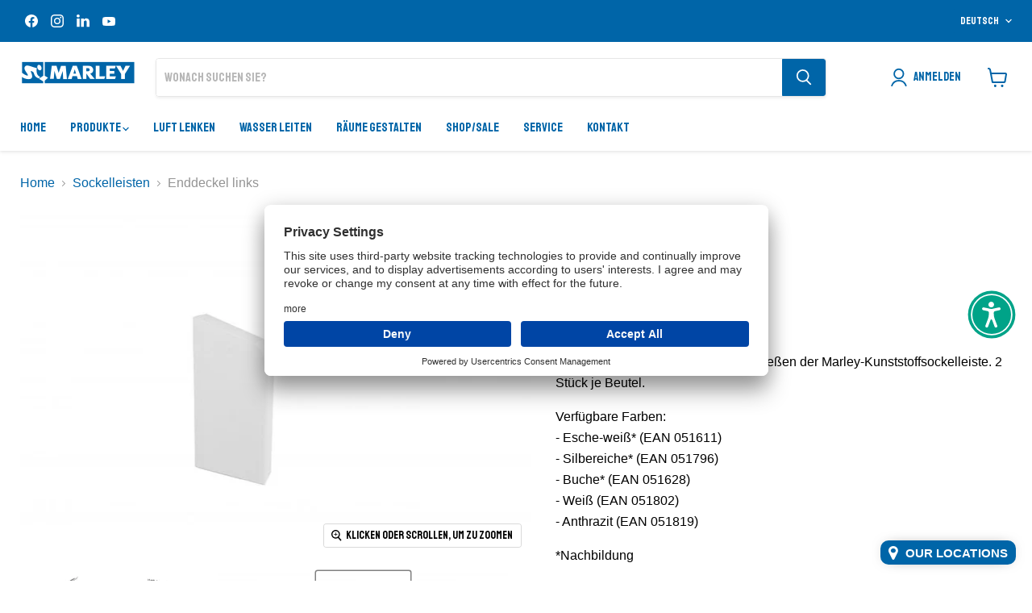

--- FILE ---
content_type: text/html; charset=utf-8
request_url: https://marley.de/collections/sockelleisten/products/enddeckel-links
body_size: 52981
content:
<!doctype html>
<html class="no-js no-touch" lang="de">
  <head>
<style>div#usercentrics-root {display:block; }</style>
<meta data-privacy-proxy-server='https://privacy-proxy-server.usercentrics.eu'>
<script type='application/javascript' src='https://privacy-proxy.usercentrics.eu/latest/uc-block.bundle.js'></script>
<script id='usercentrics-cmp' data-settings-id='lbpP5z6B5-vRZK' data-settings-cache='c0c6e2f13775c41f1a87a4c3880006ab' src='https://app.usercentrics.eu/browser-ui/latest/bundle.js'></script>
  <script>
    window.Store = window.Store || {};
    window.Store.id = 71896695093;
  </script>
    <meta charset="utf-8">
    <meta http-equiv="x-ua-compatible" content="IE=edge">
<!-- Google Tag Manager -->
<script>(function(w,d,s,l,i){w[l]=w[l]||[];w[l].push({'gtm.start':
new Date().getTime(),event:'gtm.js'});var f=d.getElementsByTagName(s)[0],
j=d.createElement(s),dl=l!='dataLayer'?'&l='+l:'';j.async=true;j.src=
'https://www.googletagmanager.com/gtm.js?id='+i+dl;f.parentNode.insertBefore(j,f);
})(window,document,'script','dataLayer','GTM-5K3MTLH2');</script>
<!-- End Google Tag Manager -->
    <link rel="preconnect" href="https://cdn.shopify.com">
    <link rel="preconnect" href="https://fonts.shopifycdn.com">
    <link rel="preconnect" href="https://v.shopify.com">
    <link rel="preconnect" href="https://cdn.shopifycloud.com">

    <title>Enddeckel links — Marley Deutschland GmbH</title>

    
      <meta name="description" content="Sockelleiste Enddeckel zum Verschließen der Marley-Kunststoffsockelleiste. 2 Stück je Beutel. Verfügbare Farben:- Esche-weiß* (EAN 051611)- Silbereiche* (EAN 051796)- Buche* (EAN 051628)- Weiß (EAN 051802)- Anthrazit (EAN 051819) *Nachbildung Das Marley Sockelleistensystem bietet im Alt- und Neubau die technisch perfek">
    

    
  <link rel="shortcut icon" href="//marley.de/cdn/shop/files/Favicon_32x32.png?v=1677595052" type="image/png">


    
    
      <link rel="canonical" href="https://marley.de/products/enddeckel-links" />
    

    <meta name="viewport" content="width=device-width">

    
    















<meta property="og:site_name" content="Marley Deutschland GmbH">
<meta property="og:url" content="https://marley.de/products/enddeckel-links">
<meta property="og:title" content="Enddeckel links">
<meta property="og:type" content="website">
<meta property="og:description" content="Sockelleiste Enddeckel zum Verschließen der Marley-Kunststoffsockelleiste. 2 Stück je Beutel. Verfügbare Farben:- Esche-weiß* (EAN 051611)- Silbereiche* (EAN 051796)- Buche* (EAN 051628)- Weiß (EAN 051802)- Anthrazit (EAN 051819) *Nachbildung Das Marley Sockelleistensystem bietet im Alt- und Neubau die technisch perfek">




    
    
    

    
    
    <meta
      property="og:image"
      content="https://marley.de/cdn/shop/products/enddeckel-links-708433_1200x801.jpg?v=1680084971"
    />
    <meta
      property="og:image:secure_url"
      content="https://marley.de/cdn/shop/products/enddeckel-links-708433_1200x801.jpg?v=1680084971"
    />
    <meta property="og:image:width" content="1200" />
    <meta property="og:image:height" content="801" />
    
    
    <meta property="og:image:alt" content="Enddeckel links - Marley Deutschland GmbH" />
  
















<meta name="twitter:title" content="Enddeckel links">
<meta name="twitter:description" content="Sockelleiste Enddeckel zum Verschließen der Marley-Kunststoffsockelleiste. 2 Stück je Beutel. Verfügbare Farben:- Esche-weiß* (EAN 051611)- Silbereiche* (EAN 051796)- Buche* (EAN 051628)- Weiß (EAN 051802)- Anthrazit (EAN 051819) *Nachbildung Das Marley Sockelleistensystem bietet im Alt- und Neubau die technisch perfek">


    
    
    
      
      
      <meta name="twitter:card" content="summary_large_image">
    
    
    <meta
      property="twitter:image"
      content="https://marley.de/cdn/shop/products/enddeckel-links-708433_1200x600_crop_center.jpg?v=1680084971"
    />
    <meta property="twitter:image:width" content="1200" />
    <meta property="twitter:image:height" content="600" />
    
    
    <meta property="twitter:image:alt" content="Enddeckel links - Marley Deutschland GmbH" />
  



    <link rel="preload" href="//marley.de/cdn/fonts/libre_franklin/librefranklin_n6.c976b0b721ea92417572301ef17640150832a2b9.woff2" as="font" crossorigin="anonymous">
    <link rel="preload" as="style" href="//marley.de/cdn/shop/t/2/assets/theme.css?v=134748176983575534911762781902">

    <script>window.performance && window.performance.mark && window.performance.mark('shopify.content_for_header.start');</script><meta id="shopify-digital-wallet" name="shopify-digital-wallet" content="/71896695093/digital_wallets/dialog">
<meta name="shopify-checkout-api-token" content="fd32794fa00e52f15a1693455779ec8f">
<meta id="in-context-paypal-metadata" data-shop-id="71896695093" data-venmo-supported="false" data-environment="production" data-locale="de_DE" data-paypal-v4="true" data-currency="EUR">
<link rel="alternate" hreflang="x-default" href="https://marley.de/products/enddeckel-links">
<link rel="alternate" hreflang="de" href="https://marley.de/products/enddeckel-links">
<link rel="alternate" hreflang="en" href="https://marley.de/en/products/end-cover-left">
<link rel="alternate" hreflang="da" href="https://marley.de/da/products/endedaeksel-venstre">
<link rel="alternate" hreflang="pl" href="https://marley.de/pl/products/zaslepka-koncowa-lewa">
<link rel="alternate" hreflang="it" href="https://marley.de/it/products/coperchio-terminale-sinistro">
<link rel="alternate" hreflang="cs" href="https://marley.de/cs/products/enddeckel-links">
<link rel="alternate" hreflang="fr" href="https://marley.de/fr/products/enddeckel-links">
<link rel="alternate" hreflang="sk" href="https://marley.de/sk/products/enddeckel-links">
<link rel="alternate" type="application/json+oembed" href="https://marley.de/products/enddeckel-links.oembed">
<script async="async" src="/checkouts/internal/preloads.js?locale=de-DE"></script>
<link rel="preconnect" href="https://shop.app" crossorigin="anonymous">
<script async="async" src="https://shop.app/checkouts/internal/preloads.js?locale=de-DE&shop_id=71896695093" crossorigin="anonymous"></script>
<script id="apple-pay-shop-capabilities" type="application/json">{"shopId":71896695093,"countryCode":"DE","currencyCode":"EUR","merchantCapabilities":["supports3DS"],"merchantId":"gid:\/\/shopify\/Shop\/71896695093","merchantName":"Marley Deutschland GmbH","requiredBillingContactFields":["postalAddress","email"],"requiredShippingContactFields":["postalAddress","email"],"shippingType":"shipping","supportedNetworks":["visa","maestro","masterCard","amex"],"total":{"type":"pending","label":"Marley Deutschland GmbH","amount":"1.00"},"shopifyPaymentsEnabled":true,"supportsSubscriptions":true}</script>
<script id="shopify-features" type="application/json">{"accessToken":"fd32794fa00e52f15a1693455779ec8f","betas":["rich-media-storefront-analytics"],"domain":"marley.de","predictiveSearch":true,"shopId":71896695093,"locale":"de"}</script>
<script>var Shopify = Shopify || {};
Shopify.shop = "marleyde.myshopify.com";
Shopify.locale = "de";
Shopify.currency = {"active":"EUR","rate":"1.0"};
Shopify.country = "DE";
Shopify.theme = {"name":"Empire","id":143611461941,"schema_name":"Empire","schema_version":"8.1.0","theme_store_id":838,"role":"main"};
Shopify.theme.handle = "null";
Shopify.theme.style = {"id":null,"handle":null};
Shopify.cdnHost = "marley.de/cdn";
Shopify.routes = Shopify.routes || {};
Shopify.routes.root = "/";</script>
<script type="module">!function(o){(o.Shopify=o.Shopify||{}).modules=!0}(window);</script>
<script>!function(o){function n(){var o=[];function n(){o.push(Array.prototype.slice.apply(arguments))}return n.q=o,n}var t=o.Shopify=o.Shopify||{};t.loadFeatures=n(),t.autoloadFeatures=n()}(window);</script>
<script>
  window.ShopifyPay = window.ShopifyPay || {};
  window.ShopifyPay.apiHost = "shop.app\/pay";
  window.ShopifyPay.redirectState = null;
</script>
<script id="shop-js-analytics" type="application/json">{"pageType":"product"}</script>
<script defer="defer" async type="module" src="//marley.de/cdn/shopifycloud/shop-js/modules/v2/client.init-shop-cart-sync_e98Ab_XN.de.esm.js"></script>
<script defer="defer" async type="module" src="//marley.de/cdn/shopifycloud/shop-js/modules/v2/chunk.common_Pcw9EP95.esm.js"></script>
<script defer="defer" async type="module" src="//marley.de/cdn/shopifycloud/shop-js/modules/v2/chunk.modal_CzmY4ZhL.esm.js"></script>
<script type="module">
  await import("//marley.de/cdn/shopifycloud/shop-js/modules/v2/client.init-shop-cart-sync_e98Ab_XN.de.esm.js");
await import("//marley.de/cdn/shopifycloud/shop-js/modules/v2/chunk.common_Pcw9EP95.esm.js");
await import("//marley.de/cdn/shopifycloud/shop-js/modules/v2/chunk.modal_CzmY4ZhL.esm.js");

  window.Shopify.SignInWithShop?.initShopCartSync?.({"fedCMEnabled":true,"windoidEnabled":true});

</script>
<script>
  window.Shopify = window.Shopify || {};
  if (!window.Shopify.featureAssets) window.Shopify.featureAssets = {};
  window.Shopify.featureAssets['shop-js'] = {"shop-cart-sync":["modules/v2/client.shop-cart-sync_DazCVyJ3.de.esm.js","modules/v2/chunk.common_Pcw9EP95.esm.js","modules/v2/chunk.modal_CzmY4ZhL.esm.js"],"init-fed-cm":["modules/v2/client.init-fed-cm_D0AulfmK.de.esm.js","modules/v2/chunk.common_Pcw9EP95.esm.js","modules/v2/chunk.modal_CzmY4ZhL.esm.js"],"shop-cash-offers":["modules/v2/client.shop-cash-offers_BISyWFEA.de.esm.js","modules/v2/chunk.common_Pcw9EP95.esm.js","modules/v2/chunk.modal_CzmY4ZhL.esm.js"],"shop-login-button":["modules/v2/client.shop-login-button_D_c1vx_E.de.esm.js","modules/v2/chunk.common_Pcw9EP95.esm.js","modules/v2/chunk.modal_CzmY4ZhL.esm.js"],"pay-button":["modules/v2/client.pay-button_CHADzJ4g.de.esm.js","modules/v2/chunk.common_Pcw9EP95.esm.js","modules/v2/chunk.modal_CzmY4ZhL.esm.js"],"shop-button":["modules/v2/client.shop-button_CQnD2U3v.de.esm.js","modules/v2/chunk.common_Pcw9EP95.esm.js","modules/v2/chunk.modal_CzmY4ZhL.esm.js"],"avatar":["modules/v2/client.avatar_BTnouDA3.de.esm.js"],"init-windoid":["modules/v2/client.init-windoid_CmA0-hrC.de.esm.js","modules/v2/chunk.common_Pcw9EP95.esm.js","modules/v2/chunk.modal_CzmY4ZhL.esm.js"],"init-shop-for-new-customer-accounts":["modules/v2/client.init-shop-for-new-customer-accounts_BCzC_Mib.de.esm.js","modules/v2/client.shop-login-button_D_c1vx_E.de.esm.js","modules/v2/chunk.common_Pcw9EP95.esm.js","modules/v2/chunk.modal_CzmY4ZhL.esm.js"],"init-shop-email-lookup-coordinator":["modules/v2/client.init-shop-email-lookup-coordinator_DYzOit4u.de.esm.js","modules/v2/chunk.common_Pcw9EP95.esm.js","modules/v2/chunk.modal_CzmY4ZhL.esm.js"],"init-shop-cart-sync":["modules/v2/client.init-shop-cart-sync_e98Ab_XN.de.esm.js","modules/v2/chunk.common_Pcw9EP95.esm.js","modules/v2/chunk.modal_CzmY4ZhL.esm.js"],"shop-toast-manager":["modules/v2/client.shop-toast-manager_Bc-1elH8.de.esm.js","modules/v2/chunk.common_Pcw9EP95.esm.js","modules/v2/chunk.modal_CzmY4ZhL.esm.js"],"init-customer-accounts":["modules/v2/client.init-customer-accounts_CqlRHmZs.de.esm.js","modules/v2/client.shop-login-button_D_c1vx_E.de.esm.js","modules/v2/chunk.common_Pcw9EP95.esm.js","modules/v2/chunk.modal_CzmY4ZhL.esm.js"],"init-customer-accounts-sign-up":["modules/v2/client.init-customer-accounts-sign-up_DZmBw6yB.de.esm.js","modules/v2/client.shop-login-button_D_c1vx_E.de.esm.js","modules/v2/chunk.common_Pcw9EP95.esm.js","modules/v2/chunk.modal_CzmY4ZhL.esm.js"],"shop-follow-button":["modules/v2/client.shop-follow-button_Cx-w7rSq.de.esm.js","modules/v2/chunk.common_Pcw9EP95.esm.js","modules/v2/chunk.modal_CzmY4ZhL.esm.js"],"checkout-modal":["modules/v2/client.checkout-modal_Djjmh8qM.de.esm.js","modules/v2/chunk.common_Pcw9EP95.esm.js","modules/v2/chunk.modal_CzmY4ZhL.esm.js"],"shop-login":["modules/v2/client.shop-login_DMZMgoZf.de.esm.js","modules/v2/chunk.common_Pcw9EP95.esm.js","modules/v2/chunk.modal_CzmY4ZhL.esm.js"],"lead-capture":["modules/v2/client.lead-capture_SqejaEd8.de.esm.js","modules/v2/chunk.common_Pcw9EP95.esm.js","modules/v2/chunk.modal_CzmY4ZhL.esm.js"],"payment-terms":["modules/v2/client.payment-terms_DUeEqFTJ.de.esm.js","modules/v2/chunk.common_Pcw9EP95.esm.js","modules/v2/chunk.modal_CzmY4ZhL.esm.js"]};
</script>
<script>(function() {
  var isLoaded = false;
  function asyncLoad() {
    if (isLoaded) return;
    isLoaded = true;
    var urls = ["https:\/\/sl-widget.proguscommerce.com\/index.js?icon=map-marker\u0026iconColor=%23fff\u0026showTitle=1\u0026backgroundColor=%230065a8\u0026textColor=%23fff\u0026position=2\u0026size=1\u0026shape=2\u0026text=de:Unsere+H%C3%A4ndler\u0026shop=marleyde.myshopify.com","https:\/\/static.klaviyo.com\/onsite\/js\/klaviyo.js?company_id=Tma773\u0026shop=marleyde.myshopify.com","https:\/\/d23dclunsivw3h.cloudfront.net\/redirect-app.js?shop=marleyde.myshopify.com"];
    for (var i = 0; i < urls.length; i++) {
      var s = document.createElement('script');
      s.type = 'text/javascript';
      s.async = true;
      s.src = urls[i];
      var x = document.getElementsByTagName('script')[0];
      x.parentNode.insertBefore(s, x);
    }
  };
  if(window.attachEvent) {
    window.attachEvent('onload', asyncLoad);
  } else {
    window.addEventListener('load', asyncLoad, false);
  }
})();</script>
<script id="__st">var __st={"a":71896695093,"offset":3600,"reqid":"a8c0c6fc-4112-4e93-96fb-d22b6f3c40f6-1769440150","pageurl":"marley.de\/collections\/sockelleisten\/products\/enddeckel-links","u":"27b6811bfcfd","p":"product","rtyp":"product","rid":8136652063029};</script>
<script>window.ShopifyPaypalV4VisibilityTracking = true;</script>
<script id="captcha-bootstrap">!function(){'use strict';const t='contact',e='account',n='new_comment',o=[[t,t],['blogs',n],['comments',n],[t,'customer']],c=[[e,'customer_login'],[e,'guest_login'],[e,'recover_customer_password'],[e,'create_customer']],r=t=>t.map((([t,e])=>`form[action*='/${t}']:not([data-nocaptcha='true']) input[name='form_type'][value='${e}']`)).join(','),a=t=>()=>t?[...document.querySelectorAll(t)].map((t=>t.form)):[];function s(){const t=[...o],e=r(t);return a(e)}const i='password',u='form_key',d=['recaptcha-v3-token','g-recaptcha-response','h-captcha-response',i],f=()=>{try{return window.sessionStorage}catch{return}},m='__shopify_v',_=t=>t.elements[u];function p(t,e,n=!1){try{const o=window.sessionStorage,c=JSON.parse(o.getItem(e)),{data:r}=function(t){const{data:e,action:n}=t;return t[m]||n?{data:e,action:n}:{data:t,action:n}}(c);for(const[e,n]of Object.entries(r))t.elements[e]&&(t.elements[e].value=n);n&&o.removeItem(e)}catch(o){console.error('form repopulation failed',{error:o})}}const l='form_type',E='cptcha';function T(t){t.dataset[E]=!0}const w=window,h=w.document,L='Shopify',v='ce_forms',y='captcha';let A=!1;((t,e)=>{const n=(g='f06e6c50-85a8-45c8-87d0-21a2b65856fe',I='https://cdn.shopify.com/shopifycloud/storefront-forms-hcaptcha/ce_storefront_forms_captcha_hcaptcha.v1.5.2.iife.js',D={infoText:'Durch hCaptcha geschützt',privacyText:'Datenschutz',termsText:'Allgemeine Geschäftsbedingungen'},(t,e,n)=>{const o=w[L][v],c=o.bindForm;if(c)return c(t,g,e,D).then(n);var r;o.q.push([[t,g,e,D],n]),r=I,A||(h.body.append(Object.assign(h.createElement('script'),{id:'captcha-provider',async:!0,src:r})),A=!0)});var g,I,D;w[L]=w[L]||{},w[L][v]=w[L][v]||{},w[L][v].q=[],w[L][y]=w[L][y]||{},w[L][y].protect=function(t,e){n(t,void 0,e),T(t)},Object.freeze(w[L][y]),function(t,e,n,w,h,L){const[v,y,A,g]=function(t,e,n){const i=e?o:[],u=t?c:[],d=[...i,...u],f=r(d),m=r(i),_=r(d.filter((([t,e])=>n.includes(e))));return[a(f),a(m),a(_),s()]}(w,h,L),I=t=>{const e=t.target;return e instanceof HTMLFormElement?e:e&&e.form},D=t=>v().includes(t);t.addEventListener('submit',(t=>{const e=I(t);if(!e)return;const n=D(e)&&!e.dataset.hcaptchaBound&&!e.dataset.recaptchaBound,o=_(e),c=g().includes(e)&&(!o||!o.value);(n||c)&&t.preventDefault(),c&&!n&&(function(t){try{if(!f())return;!function(t){const e=f();if(!e)return;const n=_(t);if(!n)return;const o=n.value;o&&e.removeItem(o)}(t);const e=Array.from(Array(32),(()=>Math.random().toString(36)[2])).join('');!function(t,e){_(t)||t.append(Object.assign(document.createElement('input'),{type:'hidden',name:u})),t.elements[u].value=e}(t,e),function(t,e){const n=f();if(!n)return;const o=[...t.querySelectorAll(`input[type='${i}']`)].map((({name:t})=>t)),c=[...d,...o],r={};for(const[a,s]of new FormData(t).entries())c.includes(a)||(r[a]=s);n.setItem(e,JSON.stringify({[m]:1,action:t.action,data:r}))}(t,e)}catch(e){console.error('failed to persist form',e)}}(e),e.submit())}));const S=(t,e)=>{t&&!t.dataset[E]&&(n(t,e.some((e=>e===t))),T(t))};for(const o of['focusin','change'])t.addEventListener(o,(t=>{const e=I(t);D(e)&&S(e,y())}));const B=e.get('form_key'),M=e.get(l),P=B&&M;t.addEventListener('DOMContentLoaded',(()=>{const t=y();if(P)for(const e of t)e.elements[l].value===M&&p(e,B);[...new Set([...A(),...v().filter((t=>'true'===t.dataset.shopifyCaptcha))])].forEach((e=>S(e,t)))}))}(h,new URLSearchParams(w.location.search),n,t,e,['guest_login'])})(!0,!0)}();</script>
<script integrity="sha256-4kQ18oKyAcykRKYeNunJcIwy7WH5gtpwJnB7kiuLZ1E=" data-source-attribution="shopify.loadfeatures" defer="defer" src="//marley.de/cdn/shopifycloud/storefront/assets/storefront/load_feature-a0a9edcb.js" crossorigin="anonymous"></script>
<script crossorigin="anonymous" defer="defer" src="//marley.de/cdn/shopifycloud/storefront/assets/shopify_pay/storefront-65b4c6d7.js?v=20250812"></script>
<script data-source-attribution="shopify.dynamic_checkout.dynamic.init">var Shopify=Shopify||{};Shopify.PaymentButton=Shopify.PaymentButton||{isStorefrontPortableWallets:!0,init:function(){window.Shopify.PaymentButton.init=function(){};var t=document.createElement("script");t.src="https://marley.de/cdn/shopifycloud/portable-wallets/latest/portable-wallets.de.js",t.type="module",document.head.appendChild(t)}};
</script>
<script data-source-attribution="shopify.dynamic_checkout.buyer_consent">
  function portableWalletsHideBuyerConsent(e){var t=document.getElementById("shopify-buyer-consent"),n=document.getElementById("shopify-subscription-policy-button");t&&n&&(t.classList.add("hidden"),t.setAttribute("aria-hidden","true"),n.removeEventListener("click",e))}function portableWalletsShowBuyerConsent(e){var t=document.getElementById("shopify-buyer-consent"),n=document.getElementById("shopify-subscription-policy-button");t&&n&&(t.classList.remove("hidden"),t.removeAttribute("aria-hidden"),n.addEventListener("click",e))}window.Shopify?.PaymentButton&&(window.Shopify.PaymentButton.hideBuyerConsent=portableWalletsHideBuyerConsent,window.Shopify.PaymentButton.showBuyerConsent=portableWalletsShowBuyerConsent);
</script>
<script data-source-attribution="shopify.dynamic_checkout.cart.bootstrap">document.addEventListener("DOMContentLoaded",(function(){function t(){return document.querySelector("shopify-accelerated-checkout-cart, shopify-accelerated-checkout")}if(t())Shopify.PaymentButton.init();else{new MutationObserver((function(e,n){t()&&(Shopify.PaymentButton.init(),n.disconnect())})).observe(document.body,{childList:!0,subtree:!0})}}));
</script>
<link id="shopify-accelerated-checkout-styles" rel="stylesheet" media="screen" href="https://marley.de/cdn/shopifycloud/portable-wallets/latest/accelerated-checkout-backwards-compat.css" crossorigin="anonymous">
<style id="shopify-accelerated-checkout-cart">
        #shopify-buyer-consent {
  margin-top: 1em;
  display: inline-block;
  width: 100%;
}

#shopify-buyer-consent.hidden {
  display: none;
}

#shopify-subscription-policy-button {
  background: none;
  border: none;
  padding: 0;
  text-decoration: underline;
  font-size: inherit;
  cursor: pointer;
}

#shopify-subscription-policy-button::before {
  box-shadow: none;
}

      </style>

<script>window.performance && window.performance.mark && window.performance.mark('shopify.content_for_header.end');</script>

    <link href="//marley.de/cdn/shop/t/2/assets/theme.css?v=134748176983575534911762781902" rel="stylesheet" type="text/css" media="all" />

    
    <script>
      window.Theme = window.Theme || {};
      window.Theme.version = '8.1.0';
      window.Theme.name = 'Empire';
      window.Theme.routes = {
        "root_url": "/",
        "account_url": "/account",
        "account_login_url": "https://marley.de/customer_authentication/redirect?locale=de&region_country=DE",
        "account_logout_url": "/account/logout",
        "account_register_url": "/account/register",
        "account_addresses_url": "/account/addresses",
        "collections_url": "/collections",
        "all_products_collection_url": "/collections/all",
        "search_url": "/search",
        "cart_url": "/cart",
        "cart_add_url": "/cart/add",
        "cart_change_url": "/cart/change",
        "cart_clear_url": "/cart/clear",
        "product_recommendations_url": "/recommendations/products",
      };
    </script>
    

  <!-- BEGIN app block: shopify://apps/langify/blocks/langify/b50c2edb-8c63-4e36-9e7c-a7fdd62ddb8f --><!-- BEGIN app snippet: ly-switcher-factory -->




<style>
  .ly-switcher-wrapper.ly-hide, .ly-recommendation.ly-hide, .ly-recommendation .ly-submit-btn {
    display: none !important;
  }

  #ly-switcher-factory-template {
    display: none;
  }.ly-languages-switcher ul > li[key="da"] {
        order: 1 !important;
      }
      .ly-popup-modal .ly-popup-modal-content ul > li[key="da"],
      .ly-languages-switcher.ly-links a[data-language-code="da"] {
        order: 1 !important;
      }.ly-languages-switcher ul > li[key="de"] {
        order: 2 !important;
      }
      .ly-popup-modal .ly-popup-modal-content ul > li[key="de"],
      .ly-languages-switcher.ly-links a[data-language-code="de"] {
        order: 2 !important;
      }.ly-languages-switcher ul > li[key="en"] {
        order: 3 !important;
      }
      .ly-popup-modal .ly-popup-modal-content ul > li[key="en"],
      .ly-languages-switcher.ly-links a[data-language-code="en"] {
        order: 3 !important;
      }.ly-languages-switcher ul > li[key="it"] {
        order: 4 !important;
      }
      .ly-popup-modal .ly-popup-modal-content ul > li[key="it"],
      .ly-languages-switcher.ly-links a[data-language-code="it"] {
        order: 4 !important;
      }.ly-languages-switcher ul > li[key="pl"] {
        order: 5 !important;
      }
      .ly-popup-modal .ly-popup-modal-content ul > li[key="pl"],
      .ly-languages-switcher.ly-links a[data-language-code="pl"] {
        order: 5 !important;
      }.ly-languages-switcher ul > li[key="cs"] {
        order: 6 !important;
      }
      .ly-popup-modal .ly-popup-modal-content ul > li[key="cs"],
      .ly-languages-switcher.ly-links a[data-language-code="cs"] {
        order: 6 !important;
      }.ly-languages-switcher ul > li[key="fr"] {
        order: 7 !important;
      }
      .ly-popup-modal .ly-popup-modal-content ul > li[key="fr"],
      .ly-languages-switcher.ly-links a[data-language-code="fr"] {
        order: 7 !important;
      }.ly-languages-switcher ul > li[key="sk"] {
        order: 8 !important;
      }
      .ly-popup-modal .ly-popup-modal-content ul > li[key="sk"],
      .ly-languages-switcher.ly-links a[data-language-code="sk"] {
        order: 8 !important;
      }
      .ly-breakpoint-1 { display: none; }
      @media (min-width:0px)  {
        .ly-breakpoint-1 { display: flex; }

        .ly-recommendation .ly-banner-content, 
        .ly-recommendation .ly-popup-modal-content {
          font-size: 14px !important;
          color: #000 !important;
          background: #fff !important;
          border-radius: 0px !important;
          border-width: 0px !important;
          border-color: #000 !important;
        }
        .ly-recommendation-form button[type="submit"] {
          font-size: 14px !important;
          color: #fff !important;
          background: #999 !important;
        }
      }


  
</style>


<template id="ly-switcher-factory-template">
<div data-breakpoint="0" class="ly-switcher-wrapper ly-breakpoint-1 absolute top_right ly-hide" style="font-size: 14px; margin: 0px 0px; "></div>
</template><!-- END app snippet -->

<script>
  var langify = window.langify || {};
  var customContents = {};
  var customContents_image = {};
  var langifySettingsOverwrites = {};
  var defaultSettings = {
    debug: false,               // BOOL : Enable/disable console logs
    observe: true,              // BOOL : Enable/disable the entire mutation observer (off switch)
    observeLinks: false,
    observeImages: true,
    observeCustomContents: true,
    maxMutations: 5,
    timeout: 100,               // INT : Milliseconds to wait after a mutation, before the next mutation event will be allowed for the element
    linksBlacklist: [],
    usePlaceholderMatching: false
  };

  if(langify.settings) { 
    langifySettingsOverwrites = Object.assign({}, langify.settings);
    langify.settings = Object.assign(defaultSettings, langify.settings); 
  } else { 
    langify.settings = defaultSettings; 
  }langify.settings = Object.assign(langify.settings, {"debug":false,"lazyload":false,"observe":true,"observeLinks":true,"observeImages":true,"observeCustomContents":true,"linksBlacklist":[],"loadJquery":true,"nonStrict":true,"languageInCartAttribute":false}, langifySettingsOverwrites);
  

  langify.settings.theme = {"debug":false,"lazyload":false,"observe":true,"observeLinks":true,"observeImages":true,"observeCustomContents":true,"linksBlacklist":[],"loadJquery":true,"nonStrict":true,"languageInCartAttribute":false};
  langify.settings.switcher = {"customCSS":"","languageDetection":false,"languageDetectionDefault":"de","enableDefaultLanguage":false,"breakpoints":[{"key":0,"label":"0px","config":{"type":"none","corner":"top_right","position":"absolute","show_flags":true,"rectangle_icons":true,"square_icons":false,"round_icons":false,"show_label":true,"show_custom_name":true,"show_name":false,"show_iso_code":false,"is_dark":false,"is_transparent":false,"is_dropup":false,"arrow_size":100,"arrow_width":1,"arrow_filled":false,"h_space":0,"v_space":0,"h_item_space":0,"v_item_space":0,"h_item_padding":0,"v_item_padding":0,"text_color":"#000","link_color":"#000","arrow_color":"#000","bg_color":"#fff","border_color":"#000","border_width":0,"border_radius":0,"fontsize":14,"recommendation_fontsize":14,"recommendation_border_width":0,"recommendation_border_radius":0,"recommendation_text_color":"#000","recommendation_link_color":"#000","recommendation_button_bg_color":"#999","recommendation_button_text_color":"#fff","recommendation_bg_color":"#fff","recommendation_border_color":"#000","show_currency_selector":false,"currency_switcher_enabled":false,"country_switcher_enabled":false,"switcherLabel":"show_custom_name","switcherIcons":"rectangle_icons","button_bg_color":"#999","button_text_color":"#fff"}}],"languages":[{"iso_code":"da","root_url":"\/da","name":"Danish","primary":false,"domain":false,"published":true,"custom_name":false},{"iso_code":"de","root_url":"\/","name":"German","primary":true,"domain":"marleyde.myshopify.com","published":true,"custom_name":false},{"iso_code":"en","root_url":"\/en","name":"English","primary":false,"domain":false,"published":true,"custom_name":false},{"iso_code":"it","root_url":"\/it","name":"Italian","primary":false,"domain":false,"published":true,"custom_name":false},{"iso_code":"pl","root_url":"\/pl","name":"Polish","primary":false,"domain":false,"published":true,"custom_name":false},{"iso_code":"cs","root_url":"\/cs","name":"Czech","primary":false,"domain":false,"published":true,"custom_name":false,"endonym_name":"Czech"},{"iso_code":"fr","root_url":"\/fr","name":"French","primary":false,"domain":false,"published":true,"custom_name":false,"endonym_name":"French"},{"iso_code":"sk","root_url":"\/sk","name":"Slovak","primary":false,"domain":false,"published":true,"custom_name":false,"endonym_name":"Slovak"}],"recommendation_enabled":false,"recommendation_type":"popup","recommendation_switcher_key":0,"recommendation_strings":{},"recommendation":{"recommendation_backdrop_show":true,"recommendation_corner":"center_center","recommendation_banner_corner":"top","recommendation_fontsize":14,"recommendation_border_width":0,"recommendation_border_radius":0,"recommendation_text_color":"#000","recommendation_link_color":"#000","recommendation_button_bg_color":"#999","recommendation_button_text_color":"#fff","recommendation_bg_color":"#fff","recommendation_border_color":"#000"}};
  if(langify.settings.switcher === null) {
    langify.settings.switcher = {};
  }
  langify.settings.switcher.customIcons = null;

  langify.locale = langify.locale || {
    country_code: "DE",
    language_code: "de",
    currency_code: null,
    primary: true,
    iso_code: "de",
    root_url: "\/",
    language_id: "ly185861",
    shop_url: "https:\/\/marley.de",
    domain_feature_enabled: null,
    languages: [{
        iso_code: "de",
        root_url: "\/",
        domain: null,
      },{
        iso_code: "en",
        root_url: "\/en",
        domain: null,
      },{
        iso_code: "da",
        root_url: "\/da",
        domain: null,
      },{
        iso_code: "pl",
        root_url: "\/pl",
        domain: null,
      },{
        iso_code: "it",
        root_url: "\/it",
        domain: null,
      },{
        iso_code: "cs",
        root_url: "\/cs",
        domain: null,
      },{
        iso_code: "fr",
        root_url: "\/fr",
        domain: null,
      },{
        iso_code: "sk",
        root_url: "\/sk",
        domain: null,
      },]
  };

  langify.localization = {
    available_countries: ["Belgien","Bulgarien","Dänemark","Deutschland","Estland","Finnland","Frankreich","Griechenland","Irland","Italien","Kroatien","Lettland","Litauen","Luxemburg","Malta","Niederlande","Österreich","Polen","Portugal","Rumänien","Schweden","Slowakei","Slowenien","Spanien","Tschechien","Ungarn","Zypern"],
    available_languages: [{"shop_locale":{"locale":"de","enabled":true,"primary":true,"published":true}},{"shop_locale":{"locale":"en","enabled":true,"primary":false,"published":true}},{"shop_locale":{"locale":"da","enabled":true,"primary":false,"published":true}},{"shop_locale":{"locale":"pl","enabled":true,"primary":false,"published":true}},{"shop_locale":{"locale":"it","enabled":true,"primary":false,"published":true}},{"shop_locale":{"locale":"cs","enabled":true,"primary":false,"published":true}},{"shop_locale":{"locale":"fr","enabled":true,"primary":false,"published":true}},{"shop_locale":{"locale":"sk","enabled":true,"primary":false,"published":true}}],
    country: "Deutschland",
    language: {"shop_locale":{"locale":"de","enabled":true,"primary":true,"published":true}},
    market: {
      handle: "de",
      id: 46996259125,
      metafields: {"error":"json not allowed for this object"},
    }
  };

  // Disable link correction ALWAYS on languages with mapped domains
  
  if(langify.locale.root_url == '/') {
    langify.settings.observeLinks = false;
  }


  function extractImageObject(val) {
  if (!val || val === '') return false;

  // Handle src-sets (e.g., "image_600x600.jpg 1x, image_1200x1200.jpg 2x")
  if (val.search(/([0-9]+w?h?x?,)/gi) > -1) {
    val = val.split(/([0-9]+w?h?x?,)/gi)[0];
  }

  const hostBegin = val.indexOf('//') !== -1 ? val.indexOf('//') : 0;
  const hostEnd = val.lastIndexOf('/') + 1;
  const host = val.substring(hostBegin, hostEnd);
  let afterHost = val.substring(hostEnd);

  // Remove query/hash fragments
  afterHost = afterHost.split('#')[0].split('?')[0];

  // Extract name before any Shopify modifiers or file extension
  // e.g., "photo_600x600_crop_center@2x.jpg" → "photo"
  const name = afterHost.replace(
    /(_[0-9]+x[0-9]*|_{width}x|_{size})?(_crop_(top|center|bottom|left|right))?(@[0-9]*x)?(\.progressive)?(\.(png\.jpg|jpe?g|png|gif|webp))?$/i,
    ''
  );

  // Extract file extension (if any)
  let type = '';
  const match = afterHost.match(/\.(png\.jpg|jpe?g|png|gif|webp)$/i);
  if (match) {
    type = match[1].replace('png.jpg', 'jpg'); // fix weird double-extension cases
  }

  // Clean file name with extension or suffixes normalized
  const file = afterHost.replace(
    /(_[0-9]+x[0-9]*|_{width}x|_{size})?(_crop_(top|center|bottom|left|right))?(@[0-9]*x)?(\.progressive)?(\.(png\.jpg|jpe?g|png|gif|webp))?$/i,
    type ? '.' + type : ''
  );

  return { host, name, type, file };
}



  /* Custom Contents Section*/
  var customContents = {};

  // Images Section
  

  

  

  

  

  

  

  

  

  

  

  

  

  

  

  

  

  

  

  

  

  

  

  

  

  

  

  

  

  

  

  

  

  

  

  

  

  

  

  

  

  

  

  

  

  

  

  

  

  

  

</script><link rel="preload stylesheet" href="https://cdn.shopify.com/extensions/019a5e5e-a484-720d-b1ab-d37a963e7bba/extension-langify-79/assets/langify-lib.css" as="style" media="print" onload="this.media='all'; this.onload=null;"><!-- END app block --><!-- BEGIN app block: shopify://apps/klaviyo-email-marketing-sms/blocks/klaviyo-onsite-embed/2632fe16-c075-4321-a88b-50b567f42507 -->















  <script>
    window.klaviyoReviewsProductDesignMode = false
  </script>







<!-- END app block --><!-- BEGIN app block: shopify://apps/fontify/blocks/app-embed/334490e2-2153-4a2e-a452-e90bdeffa3cc --><link rel="preconnect" href="https://cdn.nitroapps.co" crossorigin=""><!-- app metafields --><link rel="stylesheet" href="https://fonts.googleapis.com/css2?family=Staatliches:wght@400&display=swap" />
                     
<style type="text/css" id="nitro-fontify" >
				 
		 
					h1,h2,h3,h4,h5,h6{
				font-family: 'Staatliches' ;
				
			}
		 
	</style>
<script>
    console.log(null);
    console.log(null);
  </script><script
  type="text/javascript"
  id="fontify-scripts"
>
  
  (function () {
    // Prevent duplicate execution
    if (window.fontifyScriptInitialized) {
      return;
    }
    window.fontifyScriptInitialized = true;

    if (window.opener) {
      // Remove existing listener if any before adding new one
      if (window.fontifyMessageListener) {
        window.removeEventListener('message', window.fontifyMessageListener, false);
      }

      function watchClosedWindow() {
        let itv = setInterval(function () {
          if (!window.opener || window.opener.closed) {
            clearInterval(itv);
            window.close();
          }
        }, 1000);
      }

      // Helper function to inject scripts and links from vite-tag content
      function injectScript(encodedContent) {
        

        // Decode HTML entities
        const tempTextarea = document.createElement('textarea');
        tempTextarea.innerHTML = encodedContent;
        const viteContent = tempTextarea.value;

        // Parse HTML content
        const tempDiv = document.createElement('div');
        tempDiv.innerHTML = viteContent;

        // Track duplicates within tempDiv only
        const scriptIds = new Set();
        const scriptSrcs = new Set();
        const linkKeys = new Set();

        // Helper to clone element attributes
        function cloneAttributes(source, target) {
          Array.from(source.attributes).forEach(function(attr) {
            if (attr.name === 'crossorigin') {
              target.crossOrigin = attr.value;
            } else {
              target.setAttribute(attr.name, attr.value);
            }
          });
          if (source.textContent) {
            target.textContent = source.textContent;
          }
        }

        // Inject scripts (filter duplicates within tempDiv)
        tempDiv.querySelectorAll('script').forEach(function(script) {
          const scriptId = script.getAttribute('id');
          const scriptSrc = script.getAttribute('src');

          // Skip if duplicate in tempDiv
          if ((scriptId && scriptIds.has(scriptId)) || (scriptSrc && scriptSrcs.has(scriptSrc))) {
            return;
          }

          // Track script
          if (scriptId) scriptIds.add(scriptId);
          if (scriptSrc) scriptSrcs.add(scriptSrc);

          // Clone and inject
          const newScript = document.createElement('script');
          cloneAttributes(script, newScript);

          document.head.appendChild(newScript);
        });

        // Inject links (filter duplicates within tempDiv)
        tempDiv.querySelectorAll('link').forEach(function(link) {
          const linkHref = link.getAttribute('href');
          const linkRel = link.getAttribute('rel') || '';
          const key = linkHref + '|' + linkRel;

          // Skip if duplicate in tempDiv
          if (linkHref && linkKeys.has(key)) {
            return;
          }

          // Track link
          if (linkHref) linkKeys.add(key);

          // Clone and inject
          const newLink = document.createElement('link');
          cloneAttributes(link, newLink);
          document.head.appendChild(newLink);
        });
      }

      // Function to apply preview font data


      function receiveMessage(event) {
        watchClosedWindow();
        if (event.data.action == 'fontify_ready') {
          console.log('fontify_ready');
          injectScript(`&lt;!-- BEGIN app snippet: vite-tag --&gt;


  &lt;script src=&quot;https://cdn.shopify.com/extensions/019bafe3-77e1-7e6a-87b2-cbeff3e5cd6f/fontify-polaris-11/assets/main-B3V8Mu2P.js&quot; type=&quot;module&quot; crossorigin=&quot;anonymous&quot;&gt;&lt;/script&gt;

&lt;!-- END app snippet --&gt;
  &lt;!-- BEGIN app snippet: vite-tag --&gt;


  &lt;link href=&quot;//cdn.shopify.com/extensions/019bafe3-77e1-7e6a-87b2-cbeff3e5cd6f/fontify-polaris-11/assets/main-GVRB1u2d.css&quot; rel=&quot;stylesheet&quot; type=&quot;text/css&quot; media=&quot;all&quot; /&gt;

&lt;!-- END app snippet --&gt;
`);

        } else if (event.data.action == 'font_audit_ready') {
          injectScript(`&lt;!-- BEGIN app snippet: vite-tag --&gt;


  &lt;script src=&quot;https://cdn.shopify.com/extensions/019bafe3-77e1-7e6a-87b2-cbeff3e5cd6f/fontify-polaris-11/assets/audit-DDeWPAiq.js&quot; type=&quot;module&quot; crossorigin=&quot;anonymous&quot;&gt;&lt;/script&gt;

&lt;!-- END app snippet --&gt;
  &lt;!-- BEGIN app snippet: vite-tag --&gt;


  &lt;link href=&quot;//cdn.shopify.com/extensions/019bafe3-77e1-7e6a-87b2-cbeff3e5cd6f/fontify-polaris-11/assets/audit-CNr6hPle.css&quot; rel=&quot;stylesheet&quot; type=&quot;text/css&quot; media=&quot;all&quot; /&gt;

&lt;!-- END app snippet --&gt;
`);

        } else if (event.data.action == 'preview_font_data') {
          const fontData = event?.data || null;
          window.fontifyPreviewData = fontData;
          injectScript(`&lt;!-- BEGIN app snippet: vite-tag --&gt;


  &lt;script src=&quot;https://cdn.shopify.com/extensions/019bafe3-77e1-7e6a-87b2-cbeff3e5cd6f/fontify-polaris-11/assets/preview-CH6oXAfY.js&quot; type=&quot;module&quot; crossorigin=&quot;anonymous&quot;&gt;&lt;/script&gt;

&lt;!-- END app snippet --&gt;
`);
        }
      }

      // Store reference to listener for cleanup
      window.fontifyMessageListener = receiveMessage;
      window.addEventListener('message', receiveMessage, false);

      // Send init message when window is opened from opener
      if (window.opener) {
        window.opener.postMessage({ action: `${window.name}_init`, data: JSON.parse(JSON.stringify({})) }, '*');
      }
    }
  })();
</script>


<!-- END app block --><!-- BEGIN app block: shopify://apps/sk-form-builder/blocks/app/f3e35b58-5874-4ef2-8e03-c92cda6e49eb --><div class="skformscript" data-src="https://cdn.shopify.com/extensions/019bdbab-5336-76e5-90fa-d09ecea9b92a/formbuilder-theme-app-263/assets/skform.js"></div>

<script>
	window.skplan = {"freeplan":1,"plan":null,"billable":true};
</script>
<!-- END app block --><script src="https://cdn.shopify.com/extensions/019a5e5e-a484-720d-b1ab-d37a963e7bba/extension-langify-79/assets/langify-lib.js" type="text/javascript" defer="defer"></script>
<script src="https://cdn.shopify.com/extensions/019bdbab-5336-76e5-90fa-d09ecea9b92a/formbuilder-theme-app-263/assets/formbuilder.js" type="text/javascript" defer="defer"></script>
<link href="https://cdn.shopify.com/extensions/019bdbab-5336-76e5-90fa-d09ecea9b92a/formbuilder-theme-app-263/assets/formbuilder.css" rel="stylesheet" type="text/css" media="all">
<link href="https://monorail-edge.shopifysvc.com" rel="dns-prefetch">
<script>(function(){if ("sendBeacon" in navigator && "performance" in window) {try {var session_token_from_headers = performance.getEntriesByType('navigation')[0].serverTiming.find(x => x.name == '_s').description;} catch {var session_token_from_headers = undefined;}var session_cookie_matches = document.cookie.match(/_shopify_s=([^;]*)/);var session_token_from_cookie = session_cookie_matches && session_cookie_matches.length === 2 ? session_cookie_matches[1] : "";var session_token = session_token_from_headers || session_token_from_cookie || "";function handle_abandonment_event(e) {var entries = performance.getEntries().filter(function(entry) {return /monorail-edge.shopifysvc.com/.test(entry.name);});if (!window.abandonment_tracked && entries.length === 0) {window.abandonment_tracked = true;var currentMs = Date.now();var navigation_start = performance.timing.navigationStart;var payload = {shop_id: 71896695093,url: window.location.href,navigation_start,duration: currentMs - navigation_start,session_token,page_type: "product"};window.navigator.sendBeacon("https://monorail-edge.shopifysvc.com/v1/produce", JSON.stringify({schema_id: "online_store_buyer_site_abandonment/1.1",payload: payload,metadata: {event_created_at_ms: currentMs,event_sent_at_ms: currentMs}}));}}window.addEventListener('pagehide', handle_abandonment_event);}}());</script>
<script id="web-pixels-manager-setup">(function e(e,d,r,n,o){if(void 0===o&&(o={}),!Boolean(null===(a=null===(i=window.Shopify)||void 0===i?void 0:i.analytics)||void 0===a?void 0:a.replayQueue)){var i,a;window.Shopify=window.Shopify||{};var t=window.Shopify;t.analytics=t.analytics||{};var s=t.analytics;s.replayQueue=[],s.publish=function(e,d,r){return s.replayQueue.push([e,d,r]),!0};try{self.performance.mark("wpm:start")}catch(e){}var l=function(){var e={modern:/Edge?\/(1{2}[4-9]|1[2-9]\d|[2-9]\d{2}|\d{4,})\.\d+(\.\d+|)|Firefox\/(1{2}[4-9]|1[2-9]\d|[2-9]\d{2}|\d{4,})\.\d+(\.\d+|)|Chrom(ium|e)\/(9{2}|\d{3,})\.\d+(\.\d+|)|(Maci|X1{2}).+ Version\/(15\.\d+|(1[6-9]|[2-9]\d|\d{3,})\.\d+)([,.]\d+|)( \(\w+\)|)( Mobile\/\w+|) Safari\/|Chrome.+OPR\/(9{2}|\d{3,})\.\d+\.\d+|(CPU[ +]OS|iPhone[ +]OS|CPU[ +]iPhone|CPU IPhone OS|CPU iPad OS)[ +]+(15[._]\d+|(1[6-9]|[2-9]\d|\d{3,})[._]\d+)([._]\d+|)|Android:?[ /-](13[3-9]|1[4-9]\d|[2-9]\d{2}|\d{4,})(\.\d+|)(\.\d+|)|Android.+Firefox\/(13[5-9]|1[4-9]\d|[2-9]\d{2}|\d{4,})\.\d+(\.\d+|)|Android.+Chrom(ium|e)\/(13[3-9]|1[4-9]\d|[2-9]\d{2}|\d{4,})\.\d+(\.\d+|)|SamsungBrowser\/([2-9]\d|\d{3,})\.\d+/,legacy:/Edge?\/(1[6-9]|[2-9]\d|\d{3,})\.\d+(\.\d+|)|Firefox\/(5[4-9]|[6-9]\d|\d{3,})\.\d+(\.\d+|)|Chrom(ium|e)\/(5[1-9]|[6-9]\d|\d{3,})\.\d+(\.\d+|)([\d.]+$|.*Safari\/(?![\d.]+ Edge\/[\d.]+$))|(Maci|X1{2}).+ Version\/(10\.\d+|(1[1-9]|[2-9]\d|\d{3,})\.\d+)([,.]\d+|)( \(\w+\)|)( Mobile\/\w+|) Safari\/|Chrome.+OPR\/(3[89]|[4-9]\d|\d{3,})\.\d+\.\d+|(CPU[ +]OS|iPhone[ +]OS|CPU[ +]iPhone|CPU IPhone OS|CPU iPad OS)[ +]+(10[._]\d+|(1[1-9]|[2-9]\d|\d{3,})[._]\d+)([._]\d+|)|Android:?[ /-](13[3-9]|1[4-9]\d|[2-9]\d{2}|\d{4,})(\.\d+|)(\.\d+|)|Mobile Safari.+OPR\/([89]\d|\d{3,})\.\d+\.\d+|Android.+Firefox\/(13[5-9]|1[4-9]\d|[2-9]\d{2}|\d{4,})\.\d+(\.\d+|)|Android.+Chrom(ium|e)\/(13[3-9]|1[4-9]\d|[2-9]\d{2}|\d{4,})\.\d+(\.\d+|)|Android.+(UC? ?Browser|UCWEB|U3)[ /]?(15\.([5-9]|\d{2,})|(1[6-9]|[2-9]\d|\d{3,})\.\d+)\.\d+|SamsungBrowser\/(5\.\d+|([6-9]|\d{2,})\.\d+)|Android.+MQ{2}Browser\/(14(\.(9|\d{2,})|)|(1[5-9]|[2-9]\d|\d{3,})(\.\d+|))(\.\d+|)|K[Aa][Ii]OS\/(3\.\d+|([4-9]|\d{2,})\.\d+)(\.\d+|)/},d=e.modern,r=e.legacy,n=navigator.userAgent;return n.match(d)?"modern":n.match(r)?"legacy":"unknown"}(),u="modern"===l?"modern":"legacy",c=(null!=n?n:{modern:"",legacy:""})[u],f=function(e){return[e.baseUrl,"/wpm","/b",e.hashVersion,"modern"===e.buildTarget?"m":"l",".js"].join("")}({baseUrl:d,hashVersion:r,buildTarget:u}),m=function(e){var d=e.version,r=e.bundleTarget,n=e.surface,o=e.pageUrl,i=e.monorailEndpoint;return{emit:function(e){var a=e.status,t=e.errorMsg,s=(new Date).getTime(),l=JSON.stringify({metadata:{event_sent_at_ms:s},events:[{schema_id:"web_pixels_manager_load/3.1",payload:{version:d,bundle_target:r,page_url:o,status:a,surface:n,error_msg:t},metadata:{event_created_at_ms:s}}]});if(!i)return console&&console.warn&&console.warn("[Web Pixels Manager] No Monorail endpoint provided, skipping logging."),!1;try{return self.navigator.sendBeacon.bind(self.navigator)(i,l)}catch(e){}var u=new XMLHttpRequest;try{return u.open("POST",i,!0),u.setRequestHeader("Content-Type","text/plain"),u.send(l),!0}catch(e){return console&&console.warn&&console.warn("[Web Pixels Manager] Got an unhandled error while logging to Monorail."),!1}}}}({version:r,bundleTarget:l,surface:e.surface,pageUrl:self.location.href,monorailEndpoint:e.monorailEndpoint});try{o.browserTarget=l,function(e){var d=e.src,r=e.async,n=void 0===r||r,o=e.onload,i=e.onerror,a=e.sri,t=e.scriptDataAttributes,s=void 0===t?{}:t,l=document.createElement("script"),u=document.querySelector("head"),c=document.querySelector("body");if(l.async=n,l.src=d,a&&(l.integrity=a,l.crossOrigin="anonymous"),s)for(var f in s)if(Object.prototype.hasOwnProperty.call(s,f))try{l.dataset[f]=s[f]}catch(e){}if(o&&l.addEventListener("load",o),i&&l.addEventListener("error",i),u)u.appendChild(l);else{if(!c)throw new Error("Did not find a head or body element to append the script");c.appendChild(l)}}({src:f,async:!0,onload:function(){if(!function(){var e,d;return Boolean(null===(d=null===(e=window.Shopify)||void 0===e?void 0:e.analytics)||void 0===d?void 0:d.initialized)}()){var d=window.webPixelsManager.init(e)||void 0;if(d){var r=window.Shopify.analytics;r.replayQueue.forEach((function(e){var r=e[0],n=e[1],o=e[2];d.publishCustomEvent(r,n,o)})),r.replayQueue=[],r.publish=d.publishCustomEvent,r.visitor=d.visitor,r.initialized=!0}}},onerror:function(){return m.emit({status:"failed",errorMsg:"".concat(f," has failed to load")})},sri:function(e){var d=/^sha384-[A-Za-z0-9+/=]+$/;return"string"==typeof e&&d.test(e)}(c)?c:"",scriptDataAttributes:o}),m.emit({status:"loading"})}catch(e){m.emit({status:"failed",errorMsg:(null==e?void 0:e.message)||"Unknown error"})}}})({shopId: 71896695093,storefrontBaseUrl: "https://marley.de",extensionsBaseUrl: "https://extensions.shopifycdn.com/cdn/shopifycloud/web-pixels-manager",monorailEndpoint: "https://monorail-edge.shopifysvc.com/unstable/produce_batch",surface: "storefront-renderer",enabledBetaFlags: ["2dca8a86"],webPixelsConfigList: [{"id":"1935901011","configuration":"{\"config\":\"{\\\"google_tag_ids\\\":[\\\"G-596905BBNZ\\\"],\\\"target_country\\\":\\\"ZZ\\\",\\\"gtag_events\\\":[{\\\"type\\\":\\\"begin_checkout\\\",\\\"action_label\\\":\\\"G-596905BBNZ\\\"},{\\\"type\\\":\\\"search\\\",\\\"action_label\\\":\\\"G-596905BBNZ\\\"},{\\\"type\\\":\\\"view_item\\\",\\\"action_label\\\":\\\"G-596905BBNZ\\\"},{\\\"type\\\":\\\"purchase\\\",\\\"action_label\\\":\\\"G-596905BBNZ\\\"},{\\\"type\\\":\\\"page_view\\\",\\\"action_label\\\":\\\"G-596905BBNZ\\\"},{\\\"type\\\":\\\"add_payment_info\\\",\\\"action_label\\\":\\\"G-596905BBNZ\\\"},{\\\"type\\\":\\\"add_to_cart\\\",\\\"action_label\\\":\\\"G-596905BBNZ\\\"}],\\\"enable_monitoring_mode\\\":false}\"}","eventPayloadVersion":"v1","runtimeContext":"OPEN","scriptVersion":"b2a88bafab3e21179ed38636efcd8a93","type":"APP","apiClientId":1780363,"privacyPurposes":[],"dataSharingAdjustments":{"protectedCustomerApprovalScopes":["read_customer_address","read_customer_email","read_customer_name","read_customer_personal_data","read_customer_phone"]}},{"id":"shopify-app-pixel","configuration":"{}","eventPayloadVersion":"v1","runtimeContext":"STRICT","scriptVersion":"0450","apiClientId":"shopify-pixel","type":"APP","privacyPurposes":["ANALYTICS","MARKETING"]},{"id":"shopify-custom-pixel","eventPayloadVersion":"v1","runtimeContext":"LAX","scriptVersion":"0450","apiClientId":"shopify-pixel","type":"CUSTOM","privacyPurposes":["ANALYTICS","MARKETING"]}],isMerchantRequest: false,initData: {"shop":{"name":"Marley Deutschland GmbH","paymentSettings":{"currencyCode":"EUR"},"myshopifyDomain":"marleyde.myshopify.com","countryCode":"DE","storefrontUrl":"https:\/\/marley.de"},"customer":null,"cart":null,"checkout":null,"productVariants":[{"price":{"amount":7.08,"currencyCode":"EUR"},"product":{"title":"Enddeckel links","vendor":"Marley Deutschland GmbH","id":"8136652063029","untranslatedTitle":"Enddeckel links","url":"\/products\/enddeckel-links","type":""},"id":"44480715391285","image":{"src":"\/\/marley.de\/cdn\/shop\/products\/enddeckel-links-285719.jpg?v=1680084971"},"sku":"4002644051611","title":"Esche-weiß*","untranslatedTitle":"Esche-weiß*"},{"price":{"amount":7.08,"currencyCode":"EUR"},"product":{"title":"Enddeckel links","vendor":"Marley Deutschland GmbH","id":"8136652063029","untranslatedTitle":"Enddeckel links","url":"\/products\/enddeckel-links","type":""},"id":"44480715424053","image":{"src":"\/\/marley.de\/cdn\/shop\/products\/enddeckel-links-618061.jpg?v=1680084971"},"sku":"4002644051796","title":"Silbereiche*","untranslatedTitle":"Silbereiche*"},{"price":{"amount":7.08,"currencyCode":"EUR"},"product":{"title":"Enddeckel links","vendor":"Marley Deutschland GmbH","id":"8136652063029","untranslatedTitle":"Enddeckel links","url":"\/products\/enddeckel-links","type":""},"id":"44480715456821","image":{"src":"\/\/marley.de\/cdn\/shop\/products\/enddeckel-links-783830.jpg?v=1680084971"},"sku":"4002644051628","title":"Buche*","untranslatedTitle":"Buche*"},{"price":{"amount":7.08,"currencyCode":"EUR"},"product":{"title":"Enddeckel links","vendor":"Marley Deutschland GmbH","id":"8136652063029","untranslatedTitle":"Enddeckel links","url":"\/products\/enddeckel-links","type":""},"id":"44480715489589","image":{"src":"\/\/marley.de\/cdn\/shop\/products\/enddeckel-links-983242.jpg?v=1680084971"},"sku":"4002644051802","title":"Weiß","untranslatedTitle":"Weiß"},{"price":{"amount":7.08,"currencyCode":"EUR"},"product":{"title":"Enddeckel links","vendor":"Marley Deutschland GmbH","id":"8136652063029","untranslatedTitle":"Enddeckel links","url":"\/products\/enddeckel-links","type":""},"id":"44480715522357","image":{"src":"\/\/marley.de\/cdn\/shop\/products\/enddeckel-links-877515.jpg?v=1680084971"},"sku":"4002644051819","title":"Anthrazit","untranslatedTitle":"Anthrazit"}],"purchasingCompany":null},},"https://marley.de/cdn","fcfee988w5aeb613cpc8e4bc33m6693e112",{"modern":"","legacy":""},{"shopId":"71896695093","storefrontBaseUrl":"https:\/\/marley.de","extensionBaseUrl":"https:\/\/extensions.shopifycdn.com\/cdn\/shopifycloud\/web-pixels-manager","surface":"storefront-renderer","enabledBetaFlags":"[\"2dca8a86\"]","isMerchantRequest":"false","hashVersion":"fcfee988w5aeb613cpc8e4bc33m6693e112","publish":"custom","events":"[[\"page_viewed\",{}],[\"product_viewed\",{\"productVariant\":{\"price\":{\"amount\":7.08,\"currencyCode\":\"EUR\"},\"product\":{\"title\":\"Enddeckel links\",\"vendor\":\"Marley Deutschland GmbH\",\"id\":\"8136652063029\",\"untranslatedTitle\":\"Enddeckel links\",\"url\":\"\/products\/enddeckel-links\",\"type\":\"\"},\"id\":\"44480715391285\",\"image\":{\"src\":\"\/\/marley.de\/cdn\/shop\/products\/enddeckel-links-285719.jpg?v=1680084971\"},\"sku\":\"4002644051611\",\"title\":\"Esche-weiß*\",\"untranslatedTitle\":\"Esche-weiß*\"}}]]"});</script><script>
  window.ShopifyAnalytics = window.ShopifyAnalytics || {};
  window.ShopifyAnalytics.meta = window.ShopifyAnalytics.meta || {};
  window.ShopifyAnalytics.meta.currency = 'EUR';
  var meta = {"product":{"id":8136652063029,"gid":"gid:\/\/shopify\/Product\/8136652063029","vendor":"Marley Deutschland GmbH","type":"","handle":"enddeckel-links","variants":[{"id":44480715391285,"price":708,"name":"Enddeckel links - Esche-weiß*","public_title":"Esche-weiß*","sku":"4002644051611"},{"id":44480715424053,"price":708,"name":"Enddeckel links - Silbereiche*","public_title":"Silbereiche*","sku":"4002644051796"},{"id":44480715456821,"price":708,"name":"Enddeckel links - Buche*","public_title":"Buche*","sku":"4002644051628"},{"id":44480715489589,"price":708,"name":"Enddeckel links - Weiß","public_title":"Weiß","sku":"4002644051802"},{"id":44480715522357,"price":708,"name":"Enddeckel links - Anthrazit","public_title":"Anthrazit","sku":"4002644051819"}],"remote":false},"page":{"pageType":"product","resourceType":"product","resourceId":8136652063029,"requestId":"a8c0c6fc-4112-4e93-96fb-d22b6f3c40f6-1769440150"}};
  for (var attr in meta) {
    window.ShopifyAnalytics.meta[attr] = meta[attr];
  }
</script>
<script class="analytics">
  (function () {
    var customDocumentWrite = function(content) {
      var jquery = null;

      if (window.jQuery) {
        jquery = window.jQuery;
      } else if (window.Checkout && window.Checkout.$) {
        jquery = window.Checkout.$;
      }

      if (jquery) {
        jquery('body').append(content);
      }
    };

    var hasLoggedConversion = function(token) {
      if (token) {
        return document.cookie.indexOf('loggedConversion=' + token) !== -1;
      }
      return false;
    }

    var setCookieIfConversion = function(token) {
      if (token) {
        var twoMonthsFromNow = new Date(Date.now());
        twoMonthsFromNow.setMonth(twoMonthsFromNow.getMonth() + 2);

        document.cookie = 'loggedConversion=' + token + '; expires=' + twoMonthsFromNow;
      }
    }

    var trekkie = window.ShopifyAnalytics.lib = window.trekkie = window.trekkie || [];
    if (trekkie.integrations) {
      return;
    }
    trekkie.methods = [
      'identify',
      'page',
      'ready',
      'track',
      'trackForm',
      'trackLink'
    ];
    trekkie.factory = function(method) {
      return function() {
        var args = Array.prototype.slice.call(arguments);
        args.unshift(method);
        trekkie.push(args);
        return trekkie;
      };
    };
    for (var i = 0; i < trekkie.methods.length; i++) {
      var key = trekkie.methods[i];
      trekkie[key] = trekkie.factory(key);
    }
    trekkie.load = function(config) {
      trekkie.config = config || {};
      trekkie.config.initialDocumentCookie = document.cookie;
      var first = document.getElementsByTagName('script')[0];
      var script = document.createElement('script');
      script.type = 'text/javascript';
      script.onerror = function(e) {
        var scriptFallback = document.createElement('script');
        scriptFallback.type = 'text/javascript';
        scriptFallback.onerror = function(error) {
                var Monorail = {
      produce: function produce(monorailDomain, schemaId, payload) {
        var currentMs = new Date().getTime();
        var event = {
          schema_id: schemaId,
          payload: payload,
          metadata: {
            event_created_at_ms: currentMs,
            event_sent_at_ms: currentMs
          }
        };
        return Monorail.sendRequest("https://" + monorailDomain + "/v1/produce", JSON.stringify(event));
      },
      sendRequest: function sendRequest(endpointUrl, payload) {
        // Try the sendBeacon API
        if (window && window.navigator && typeof window.navigator.sendBeacon === 'function' && typeof window.Blob === 'function' && !Monorail.isIos12()) {
          var blobData = new window.Blob([payload], {
            type: 'text/plain'
          });

          if (window.navigator.sendBeacon(endpointUrl, blobData)) {
            return true;
          } // sendBeacon was not successful

        } // XHR beacon

        var xhr = new XMLHttpRequest();

        try {
          xhr.open('POST', endpointUrl);
          xhr.setRequestHeader('Content-Type', 'text/plain');
          xhr.send(payload);
        } catch (e) {
          console.log(e);
        }

        return false;
      },
      isIos12: function isIos12() {
        return window.navigator.userAgent.lastIndexOf('iPhone; CPU iPhone OS 12_') !== -1 || window.navigator.userAgent.lastIndexOf('iPad; CPU OS 12_') !== -1;
      }
    };
    Monorail.produce('monorail-edge.shopifysvc.com',
      'trekkie_storefront_load_errors/1.1',
      {shop_id: 71896695093,
      theme_id: 143611461941,
      app_name: "storefront",
      context_url: window.location.href,
      source_url: "//marley.de/cdn/s/trekkie.storefront.8d95595f799fbf7e1d32231b9a28fd43b70c67d3.min.js"});

        };
        scriptFallback.async = true;
        scriptFallback.src = '//marley.de/cdn/s/trekkie.storefront.8d95595f799fbf7e1d32231b9a28fd43b70c67d3.min.js';
        first.parentNode.insertBefore(scriptFallback, first);
      };
      script.async = true;
      script.src = '//marley.de/cdn/s/trekkie.storefront.8d95595f799fbf7e1d32231b9a28fd43b70c67d3.min.js';
      first.parentNode.insertBefore(script, first);
    };
    trekkie.load(
      {"Trekkie":{"appName":"storefront","development":false,"defaultAttributes":{"shopId":71896695093,"isMerchantRequest":null,"themeId":143611461941,"themeCityHash":"718384744054674669","contentLanguage":"de","currency":"EUR","eventMetadataId":"8a678f3d-5e11-4466-9f20-3c5524e70bd7"},"isServerSideCookieWritingEnabled":true,"monorailRegion":"shop_domain","enabledBetaFlags":["65f19447"]},"Session Attribution":{},"S2S":{"facebookCapiEnabled":false,"source":"trekkie-storefront-renderer","apiClientId":580111}}
    );

    var loaded = false;
    trekkie.ready(function() {
      if (loaded) return;
      loaded = true;

      window.ShopifyAnalytics.lib = window.trekkie;

      var originalDocumentWrite = document.write;
      document.write = customDocumentWrite;
      try { window.ShopifyAnalytics.merchantGoogleAnalytics.call(this); } catch(error) {};
      document.write = originalDocumentWrite;

      window.ShopifyAnalytics.lib.page(null,{"pageType":"product","resourceType":"product","resourceId":8136652063029,"requestId":"a8c0c6fc-4112-4e93-96fb-d22b6f3c40f6-1769440150","shopifyEmitted":true});

      var match = window.location.pathname.match(/checkouts\/(.+)\/(thank_you|post_purchase)/)
      var token = match? match[1]: undefined;
      if (!hasLoggedConversion(token)) {
        setCookieIfConversion(token);
        window.ShopifyAnalytics.lib.track("Viewed Product",{"currency":"EUR","variantId":44480715391285,"productId":8136652063029,"productGid":"gid:\/\/shopify\/Product\/8136652063029","name":"Enddeckel links - Esche-weiß*","price":"7.08","sku":"4002644051611","brand":"Marley Deutschland GmbH","variant":"Esche-weiß*","category":"","nonInteraction":true,"remote":false},undefined,undefined,{"shopifyEmitted":true});
      window.ShopifyAnalytics.lib.track("monorail:\/\/trekkie_storefront_viewed_product\/1.1",{"currency":"EUR","variantId":44480715391285,"productId":8136652063029,"productGid":"gid:\/\/shopify\/Product\/8136652063029","name":"Enddeckel links - Esche-weiß*","price":"7.08","sku":"4002644051611","brand":"Marley Deutschland GmbH","variant":"Esche-weiß*","category":"","nonInteraction":true,"remote":false,"referer":"https:\/\/marley.de\/collections\/sockelleisten\/products\/enddeckel-links"});
      }
    });


        var eventsListenerScript = document.createElement('script');
        eventsListenerScript.async = true;
        eventsListenerScript.src = "//marley.de/cdn/shopifycloud/storefront/assets/shop_events_listener-3da45d37.js";
        document.getElementsByTagName('head')[0].appendChild(eventsListenerScript);

})();</script>
<script
  defer
  src="https://marley.de/cdn/shopifycloud/perf-kit/shopify-perf-kit-3.0.4.min.js"
  data-application="storefront-renderer"
  data-shop-id="71896695093"
  data-render-region="gcp-us-east1"
  data-page-type="product"
  data-theme-instance-id="143611461941"
  data-theme-name="Empire"
  data-theme-version="8.1.0"
  data-monorail-region="shop_domain"
  data-resource-timing-sampling-rate="10"
  data-shs="true"
  data-shs-beacon="true"
  data-shs-export-with-fetch="true"
  data-shs-logs-sample-rate="1"
  data-shs-beacon-endpoint="https://marley.de/api/collect"
></script>
</head>

  <body class="template-product" data-instant-allow-query-string >
    <div style="--background-color: #ffffff">
      


    </div>

    <script>
      document.documentElement.className=document.documentElement.className.replace(/\bno-js\b/,'js');
      if(window.Shopify&&window.Shopify.designMode)document.documentElement.className+=' in-theme-editor';
      if(('ontouchstart' in window)||window.DocumentTouch&&document instanceof DocumentTouch)document.documentElement.className=document.documentElement.className.replace(/\bno-touch\b/,'has-touch');
    </script>

    
    <svg
      class="icon-star-reference"
      aria-hidden="true"
      focusable="false"
      role="presentation"
      xmlns="http://www.w3.org/2000/svg" width="20" height="20" viewBox="3 3 17 17" fill="none"
    >
      <symbol id="icon-star">
        <rect class="icon-star-background" width="20" height="20" fill="currentColor"/>
        <path d="M10 3L12.163 7.60778L17 8.35121L13.5 11.9359L14.326 17L10 14.6078L5.674 17L6.5 11.9359L3 8.35121L7.837 7.60778L10 3Z" stroke="currentColor" stroke-width="2" stroke-linecap="round" stroke-linejoin="round" fill="none"/>
      </symbol>
      <clipPath id="icon-star-clip">
        <path d="M10 3L12.163 7.60778L17 8.35121L13.5 11.9359L14.326 17L10 14.6078L5.674 17L6.5 11.9359L3 8.35121L7.837 7.60778L10 3Z" stroke="currentColor" stroke-width="2" stroke-linecap="round" stroke-linejoin="round"/>
      </clipPath>
    </svg>
    


    <a class="skip-to-main" href="#site-main">Zu Inhalt springen</a>

    <div id="shopify-section-static-announcement" class="shopify-section site-announcement"><script
  type="application/json"
  data-section-id="static-announcement"
  data-section-type="static-announcement">
</script>










</div>

    <div id="shopify-section-static-utility-bar" class="shopify-section"><style data-shopify>
  .utility-bar {
    background-color: #0065a8;
    border-bottom: 1px solid #ffffff;
  }

  .utility-bar .social-link,
  .utility-bar__menu-link {
    color: #ffffff;
  }

  .utility-bar .disclosure__toggle {
    --disclosure-toggle-text-color: #ffffff;
    --disclosure-toggle-background-color: #0065a8;
  }

  .utility-bar .disclosure__toggle:hover {
    --disclosure-toggle-text-color: #ffffff;
  }

  .utility-bar .social-link:hover,
  .utility-bar__menu-link:hover {
    color: #ffffff;
  }

  .utility-bar .disclosure__toggle::after {
    --disclosure-toggle-svg-color: #ffffff;
  }

  .utility-bar .disclosure__toggle:hover::after {
    --disclosure-toggle-svg-color: #ffffff;
  }
</style>

<script
  type="application/json"
  data-section-type="static-utility-bar"
  data-section-id="static-utility-bar"
  data-section-data
>
  {
    "settings": {
      "mobile_layout": "below"
    }
  }
</script>
  
    <section class="utility-bar ">
      <div class="utility-bar__content">

        
        
        

        
          
          
        
          
          
        
          
          
        
          
          
        
          
          
        
          
          
            
            

        <div class="utility-bar__content-left">
          

          
            <div class="utility-bar__social-container  utility-bar__social-list">
              





  
  

  
  

  
  

  
  

  
  

  
  
    
    



  

  <div class="social-icons">


<a
  class="social-link"
  title="Facebook"
  href="https://www.facebook.com/MarleyDeutschland/"
  target="_blank">
<svg width="28" height="28" viewBox="0 0 28 28" fill="none" xmlns="http://www.w3.org/2000/svg">      <path fill-rule="evenodd" clip-rule="evenodd" d="M13.591 6.00441C11.5868 6.11515 9.75158 6.92966 8.34448 8.333C7.44444 9.23064 6.78641 10.2982 6.39238 11.5002C6.01229 12.6596 5.90552 13.9193 6.08439 15.1343C6.18456 15.8146 6.36736 16.4631 6.63981 17.1046C6.71166 17.2738 6.89438 17.6476 6.98704 17.815C7.22995 18.2538 7.52906 18.6904 7.84853 19.0725C8.16302 19.4486 8.56717 19.8479 8.94482 20.1556C9.6776 20.7526 10.5183 21.2186 11.4085 21.5211C11.8412 21.6681 12.259 21.7723 12.7342 21.8517L12.751 21.8545V19.0664V16.2783H11.7348H10.7186V15.1231V13.9678H11.7344H12.7503L12.7531 12.9265C12.756 11.8203 12.7553 11.845 12.7927 11.5862C12.9306 10.6339 13.3874 9.91646 14.1198 9.50212C14.4564 9.31168 14.8782 9.18341 15.331 9.13374C15.791 9.0833 16.55 9.12126 17.351 9.23478C17.4659 9.25105 17.5612 9.26437 17.5629 9.26437C17.5646 9.26437 17.566 9.70662 17.566 10.2472V11.2299L16.9679 11.233C16.3284 11.2363 16.299 11.2379 16.1298 11.2771C15.6926 11.3785 15.4015 11.6608 15.2983 12.0834C15.2566 12.2542 15.256 12.2685 15.256 13.1531V13.9678H16.3622C17.3606 13.9678 17.4685 13.9689 17.4685 13.9795C17.4685 13.9921 17.1263 16.2236 17.1191 16.2578L17.1148 16.2783H16.1854H15.256V19.0647V21.8511L15.2954 21.8459C15.4396 21.8271 15.8337 21.7432 16.0548 21.6844C16.5933 21.5411 17.079 21.3576 17.581 21.1076C19.3154 20.2441 20.6895 18.7615 21.4192 16.9663C21.7498 16.153 21.936 15.3195 21.9915 14.4052C22.0028 14.2197 22.0028 13.7268 21.9916 13.5415C21.9403 12.6947 21.7817 11.9389 21.4942 11.1712C20.8665 9.49533 19.6589 8.05123 18.1135 7.12853C17.7376 6.90413 17.2813 6.68103 16.8985 6.53456C16.1262 6.23908 15.3815 6.07432 14.5323 6.01114C14.3897 6.00053 13.7447 5.99591 13.591 6.00441Z" fill="currentColor"/>    </svg>

    <span class="visually-hidden">Finden Sie uns auf Facebook</span>
  
</a>




<a
  class="social-link"
  title="Instagram"
  href="https://www.instagram.com/marley_deutschland/"
  target="_blank">
<svg width="28" height="28" viewBox="0 0 28 28" fill="none" xmlns="http://www.w3.org/2000/svg">      <path fill-rule="evenodd" clip-rule="evenodd" d="M11.1213 6.00507C10.5981 6.02559 9.96558 6.0872 9.6431 6.14903C7.77505 6.50724 6.50522 7.77703 6.14804 9.644C6.0118 10.3562 6 10.7031 6 14.0006C6 17.298 6.0118 17.6449 6.14804 18.3572C6.50522 20.2241 7.776 21.4948 9.6431 21.852C10.3554 21.9882 10.7023 22 14 22C17.2977 22 17.6446 21.9882 18.3569 21.852C20.224 21.4948 21.4948 20.2241 21.852 18.3572C21.9882 17.6449 22 17.298 22 14.0006C22 10.7031 21.9882 10.3562 21.852 9.644C21.4935 7.77016 20.2144 6.49675 18.3396 6.14716C17.6551 6.01955 17.3874 6.00985 14.334 6.00234C12.707 5.99836 11.2612 5.99957 11.1213 6.00507ZM17.6262 7.50836C18.2783 7.59344 18.7654 7.73848 19.1427 7.95992C19.3813 8.09994 19.9011 8.61966 20.0411 8.85821C20.2728 9.253 20.4142 9.74012 20.4952 10.4223C20.5551 10.9261 20.5551 17.075 20.4952 17.5789C20.4142 18.261 20.2728 18.7482 20.0411 19.143C19.9011 19.3815 19.3813 19.9012 19.1427 20.0412C18.7479 20.2729 18.2608 20.4143 17.5785 20.4953C17.0747 20.5552 10.9253 20.5552 10.4215 20.4953C9.73923 20.4143 9.25207 20.2729 8.85726 20.0412C8.61869 19.9012 8.09893 19.3815 7.9589 19.143C7.72724 18.7482 7.58578 18.261 7.50476 17.5789C7.44493 17.075 7.44493 10.9261 7.50476 10.4223C7.56313 9.93096 7.62729 9.63856 7.74686 9.31938C7.88402 8.95319 8.02204 8.72965 8.28724 8.44428C8.87822 7.8083 9.55222 7.55184 10.8191 7.48098C11.5114 7.44227 17.2981 7.46552 17.6262 7.50836ZM17.9602 8.80646C17.7222 8.8876 17.4343 9.18659 17.358 9.43194C17.1268 10.175 17.8258 10.874 18.569 10.6429C18.8334 10.5606 19.1165 10.2776 19.1987 10.013C19.2689 9.78758 19.251 9.52441 19.1511 9.31187C19.071 9.14148 18.8248 8.90306 18.6554 8.83162C18.4699 8.75347 18.1498 8.74189 17.9602 8.80646ZM13.6183 9.8962C12.6459 9.99712 11.7694 10.4112 11.0899 11.0907C9.99978 12.1807 9.61075 13.7764 10.076 15.2492C10.4746 16.5107 11.4897 17.5257 12.7513 17.9243C13.5638 18.1809 14.4362 18.1809 15.2487 17.9243C16.5103 17.5257 17.5254 16.5107 17.924 15.2492C18.1806 14.4367 18.1806 13.5644 17.924 12.752C17.5254 11.4904 16.5103 10.4754 15.2487 10.0769C14.7428 9.91709 14.1016 9.84604 13.6183 9.8962ZM14.6362 11.4119C14.9255 11.4811 15.4416 11.7393 15.6794 11.9337C15.9731 12.1738 16.2113 12.4794 16.3856 12.8396C16.5969 13.2766 16.6509 13.5128 16.6509 14.0006C16.6509 14.4884 16.5969 14.7246 16.3856 15.1615C16.1137 15.7235 15.7253 16.1118 15.161 16.3855C14.7247 16.5972 14.4883 16.6513 14 16.6513C13.5117 16.6513 13.2753 16.5972 12.839 16.3855C12.2747 16.1118 11.8863 15.7235 11.6144 15.1615C11.5298 14.9866 11.4355 14.7433 11.4049 14.6208C11.3288 14.3169 11.3288 13.6843 11.4049 13.3803C11.482 13.0724 11.7369 12.5611 11.933 12.3213C12.3447 11.8177 12.9934 11.449 13.6224 11.3611C13.8845 11.3244 14.3734 11.3489 14.6362 11.4119Z" fill="currentColor"/>    </svg>

    <span class="visually-hidden">Finden Sie uns auf Instagram</span>
  
</a>




<a
  class="social-link"
  title="LinkedIn"
  href="https://www.linkedin.com/company/marleydeutschland/"
  target="_blank">
<svg width="28" height="28" viewBox="0 0 28 28" fill="none" xmlns="http://www.w3.org/2000/svg">      <path d="M14.96 12.4356C15.4151 11.7244 16.2293 10.7307 18.0516 10.7307C20.3076 10.7307 22 12.2044 22 15.3742V21.2889H18.5707V15.7778C18.5707 14.3911 18.0747 13.4436 16.8338 13.4436C15.8862 13.4436 15.3227 14.0818 15.0738 14.6987C14.9856 14.968 14.9471 15.2511 14.96 15.5342V21.2889H11.5289C11.5289 21.2889 11.5751 11.9413 11.5289 10.9778H14.96V12.4356ZM7.94133 6C6.768 6 6 6.76978 6 7.77778C6 8.78578 6.74489 9.55556 7.89511 9.55556H7.91822C9.11467 9.55556 9.85956 8.76267 9.85956 7.77778C9.85956 6.79289 9.11467 6 7.94133 6ZM6.20444 21.2889H9.63378V10.9778H6.20444V21.2889Z" fill="currentColor"/>    </svg>

    <span class="visually-hidden">Finden Sie uns auf LinkedIn</span>
  
</a>




<a
  class="social-link"
  title="YouTube"
  href="https://www.youtube.com/@MarleyDeutschland"
  target="_blank">
<svg width="28" height="28" viewBox="0 0 28 28" fill="none" xmlns="http://www.w3.org/2000/svg">      <path d="M21.68 10.7286C22 11.9386 22 14.5 22 14.5C22 14.5 22 17.0614 21.68 18.2714C21.5909 18.6122 21.4103 18.9233 21.157 19.1721C20.9037 19.4208 20.587 19.5982 20.24 19.6857C19.008 20 14 20 14 20C14 20 8.992 20 7.76 19.6857C7.41301 19.5982 7.09631 19.4208 6.843 19.1721C6.58968 18.9233 6.40906 18.6122 6.32 18.2714C6 17.0614 6 14.5 6 14.5C6 14.5 6 11.9386 6.32 10.7286C6.512 10.0371 7.056 9.50286 7.76 9.31429C8.992 9 14 9 14 9C14 9 19.008 9 20.24 9.31429C20.944 9.50286 21.488 10.0371 21.68 10.7286ZM12.4 16.8571L16.56 14.5L12.4 12.1429V16.8571Z" fill="currentColor"/>    </svg>

    <span class="visually-hidden">Finden Sie uns auf YouTube</span>
  
</a>

</div>

  


            </div>
          
        </div>

        <div class="utility-bar__content-right" data-disclosure-items>
          

          
            
            <div class="shopify-cross-border">
              
                
                
                
                <noscript><form method="post" action="/localization" id="localization_form" accept-charset="UTF-8" class="shopify-localization-form" enctype="multipart/form-data"><input type="hidden" name="form_type" value="localization" /><input type="hidden" name="utf8" value="✓" /><input type="hidden" name="_method" value="put" /><input type="hidden" name="return_to" value="/collections/sockelleisten/products/enddeckel-links" /><details class="disclosure">
                      <summary>
                        <span class="disclosure__toggle">
                          Deutsch
                        </span>
                      </summary>
                      <div class="disclosure-list disclosure-list--visible">
                        
                          <div class="disclosure-list__item-wrapper disclosure-list__item">
                            <input
                              type="radio"
                              id="de"
                              name="locale_code"
                              value="de"
                              checked
                            >
                            <label class="disclosure-list__item--label" for="de">Deutsch</label>
                          </div>
                        
                          <div class="disclosure-list__item-wrapper disclosure-list__item">
                            <input
                              type="radio"
                              id="en"
                              name="locale_code"
                              value="en"
                              
                            >
                            <label class="disclosure-list__item--label" for="en">English</label>
                          </div>
                        
                          <div class="disclosure-list__item-wrapper disclosure-list__item">
                            <input
                              type="radio"
                              id="da"
                              name="locale_code"
                              value="da"
                              
                            >
                            <label class="disclosure-list__item--label" for="da">Dansk</label>
                          </div>
                        
                          <div class="disclosure-list__item-wrapper disclosure-list__item">
                            <input
                              type="radio"
                              id="pl"
                              name="locale_code"
                              value="pl"
                              
                            >
                            <label class="disclosure-list__item--label" for="pl">Polski</label>
                          </div>
                        
                          <div class="disclosure-list__item-wrapper disclosure-list__item">
                            <input
                              type="radio"
                              id="it"
                              name="locale_code"
                              value="it"
                              
                            >
                            <label class="disclosure-list__item--label" for="it">Italiano</label>
                          </div>
                        
                          <div class="disclosure-list__item-wrapper disclosure-list__item">
                            <input
                              type="radio"
                              id="cs"
                              name="locale_code"
                              value="cs"
                              
                            >
                            <label class="disclosure-list__item--label" for="cs">Čeština</label>
                          </div>
                        
                          <div class="disclosure-list__item-wrapper disclosure-list__item">
                            <input
                              type="radio"
                              id="fr"
                              name="locale_code"
                              value="fr"
                              
                            >
                            <label class="disclosure-list__item--label" for="fr">Français</label>
                          </div>
                        
                          <div class="disclosure-list__item-wrapper disclosure-list__item">
                            <input
                              type="radio"
                              id="sk"
                              name="locale_code"
                              value="sk"
                              
                            >
                            <label class="disclosure-list__item--label" for="sk">Slovenčina</label>
                          </div>
                        
                        <button class="disclosure__submit" type="submit">Sprache aktualisieren</button>
                      </div>
                    </details></form></noscript><form method="post" action="/localization" id="localization_form" accept-charset="UTF-8" class="shopify-localization-form" enctype="multipart/form-data"><input type="hidden" name="form_type" value="localization" /><input type="hidden" name="utf8" value="✓" /><input type="hidden" name="_method" value="put" /><input type="hidden" name="return_to" value="/collections/sockelleisten/products/enddeckel-links" /><div class="selectors-form__item selectors-form--no-js-hidden">
                    <div class="disclosure" data-disclosure-locale>
                      <h2 class="visually-hidden" id="lang-heading-570">
                        Sprache
                      </h2>
                
                      <button
                        type="button"
                        class="disclosure__toggle"
                        aria-expanded="false"
                        aria-controls="lang-list-570"
                        aria-describedby="lang-heading-570"
                        data-disclosure-toggle
                      >
                        Deutsch
                      </button>
                      <ul id="lang-list-570" class="disclosure-list" data-disclosure-list>
                        
                          <li>
                            <a class="disclosure-list__item disclosure-list__item--current" href="#" lang="de" aria-current="true" data-value="de" data-disclosure-option>
                              <span class="disclosure-list__option">Deutsch</span>
                            </a>
                          </li>
                          <li>
                            <a class="disclosure-list__item " href="#" lang="en"  data-value="en" data-disclosure-option>
                              <span class="disclosure-list__option">English</span>
                            </a>
                          </li>
                          <li>
                            <a class="disclosure-list__item " href="#" lang="da"  data-value="da" data-disclosure-option>
                              <span class="disclosure-list__option">Dansk</span>
                            </a>
                          </li>
                          <li>
                            <a class="disclosure-list__item " href="#" lang="pl"  data-value="pl" data-disclosure-option>
                              <span class="disclosure-list__option">Polski</span>
                            </a>
                          </li>
                          <li>
                            <a class="disclosure-list__item " href="#" lang="it"  data-value="it" data-disclosure-option>
                              <span class="disclosure-list__option">Italiano</span>
                            </a>
                          </li>
                          <li>
                            <a class="disclosure-list__item " href="#" lang="cs"  data-value="cs" data-disclosure-option>
                              <span class="disclosure-list__option">Čeština</span>
                            </a>
                          </li>
                          <li>
                            <a class="disclosure-list__item " href="#" lang="fr"  data-value="fr" data-disclosure-option>
                              <span class="disclosure-list__option">Français</span>
                            </a>
                          </li>
                          <li>
                            <a class="disclosure-list__item " href="#" lang="sk"  data-value="sk" data-disclosure-option>
                              <span class="disclosure-list__option">Slovenčina</span>
                            </a>
                          </li></ul>
                      <input type="hidden" name="locale_code" id="LocaleSelector-570" value="de" data-disclosure-input/>
                    </div>
                  </div></form>
            
              
            
              
            </div>
            

          
        </div>
      </div>
    </section>

    
    

    

    <div class="utility-bar__mobile-disclosure" style="display: none;" data-utility-bar-mobile>
      
        <div class="utility-bar__social-container--mobile utility-bar__social-list" data-utility-social-mobile>
            





  
  

  
  

  
  

  
  

  
  

  
  
    
    



  

  <div class="social-icons">


<a
  class="social-link"
  title="Facebook"
  href="https://www.facebook.com/MarleyDeutschland/"
  target="_blank">
<svg width="28" height="28" viewBox="0 0 28 28" fill="none" xmlns="http://www.w3.org/2000/svg">      <path fill-rule="evenodd" clip-rule="evenodd" d="M13.591 6.00441C11.5868 6.11515 9.75158 6.92966 8.34448 8.333C7.44444 9.23064 6.78641 10.2982 6.39238 11.5002C6.01229 12.6596 5.90552 13.9193 6.08439 15.1343C6.18456 15.8146 6.36736 16.4631 6.63981 17.1046C6.71166 17.2738 6.89438 17.6476 6.98704 17.815C7.22995 18.2538 7.52906 18.6904 7.84853 19.0725C8.16302 19.4486 8.56717 19.8479 8.94482 20.1556C9.6776 20.7526 10.5183 21.2186 11.4085 21.5211C11.8412 21.6681 12.259 21.7723 12.7342 21.8517L12.751 21.8545V19.0664V16.2783H11.7348H10.7186V15.1231V13.9678H11.7344H12.7503L12.7531 12.9265C12.756 11.8203 12.7553 11.845 12.7927 11.5862C12.9306 10.6339 13.3874 9.91646 14.1198 9.50212C14.4564 9.31168 14.8782 9.18341 15.331 9.13374C15.791 9.0833 16.55 9.12126 17.351 9.23478C17.4659 9.25105 17.5612 9.26437 17.5629 9.26437C17.5646 9.26437 17.566 9.70662 17.566 10.2472V11.2299L16.9679 11.233C16.3284 11.2363 16.299 11.2379 16.1298 11.2771C15.6926 11.3785 15.4015 11.6608 15.2983 12.0834C15.2566 12.2542 15.256 12.2685 15.256 13.1531V13.9678H16.3622C17.3606 13.9678 17.4685 13.9689 17.4685 13.9795C17.4685 13.9921 17.1263 16.2236 17.1191 16.2578L17.1148 16.2783H16.1854H15.256V19.0647V21.8511L15.2954 21.8459C15.4396 21.8271 15.8337 21.7432 16.0548 21.6844C16.5933 21.5411 17.079 21.3576 17.581 21.1076C19.3154 20.2441 20.6895 18.7615 21.4192 16.9663C21.7498 16.153 21.936 15.3195 21.9915 14.4052C22.0028 14.2197 22.0028 13.7268 21.9916 13.5415C21.9403 12.6947 21.7817 11.9389 21.4942 11.1712C20.8665 9.49533 19.6589 8.05123 18.1135 7.12853C17.7376 6.90413 17.2813 6.68103 16.8985 6.53456C16.1262 6.23908 15.3815 6.07432 14.5323 6.01114C14.3897 6.00053 13.7447 5.99591 13.591 6.00441Z" fill="currentColor"/>    </svg>

    <span class="visually-hidden">Finden Sie uns auf Facebook</span>
  
</a>




<a
  class="social-link"
  title="Instagram"
  href="https://www.instagram.com/marley_deutschland/"
  target="_blank">
<svg width="28" height="28" viewBox="0 0 28 28" fill="none" xmlns="http://www.w3.org/2000/svg">      <path fill-rule="evenodd" clip-rule="evenodd" d="M11.1213 6.00507C10.5981 6.02559 9.96558 6.0872 9.6431 6.14903C7.77505 6.50724 6.50522 7.77703 6.14804 9.644C6.0118 10.3562 6 10.7031 6 14.0006C6 17.298 6.0118 17.6449 6.14804 18.3572C6.50522 20.2241 7.776 21.4948 9.6431 21.852C10.3554 21.9882 10.7023 22 14 22C17.2977 22 17.6446 21.9882 18.3569 21.852C20.224 21.4948 21.4948 20.2241 21.852 18.3572C21.9882 17.6449 22 17.298 22 14.0006C22 10.7031 21.9882 10.3562 21.852 9.644C21.4935 7.77016 20.2144 6.49675 18.3396 6.14716C17.6551 6.01955 17.3874 6.00985 14.334 6.00234C12.707 5.99836 11.2612 5.99957 11.1213 6.00507ZM17.6262 7.50836C18.2783 7.59344 18.7654 7.73848 19.1427 7.95992C19.3813 8.09994 19.9011 8.61966 20.0411 8.85821C20.2728 9.253 20.4142 9.74012 20.4952 10.4223C20.5551 10.9261 20.5551 17.075 20.4952 17.5789C20.4142 18.261 20.2728 18.7482 20.0411 19.143C19.9011 19.3815 19.3813 19.9012 19.1427 20.0412C18.7479 20.2729 18.2608 20.4143 17.5785 20.4953C17.0747 20.5552 10.9253 20.5552 10.4215 20.4953C9.73923 20.4143 9.25207 20.2729 8.85726 20.0412C8.61869 19.9012 8.09893 19.3815 7.9589 19.143C7.72724 18.7482 7.58578 18.261 7.50476 17.5789C7.44493 17.075 7.44493 10.9261 7.50476 10.4223C7.56313 9.93096 7.62729 9.63856 7.74686 9.31938C7.88402 8.95319 8.02204 8.72965 8.28724 8.44428C8.87822 7.8083 9.55222 7.55184 10.8191 7.48098C11.5114 7.44227 17.2981 7.46552 17.6262 7.50836ZM17.9602 8.80646C17.7222 8.8876 17.4343 9.18659 17.358 9.43194C17.1268 10.175 17.8258 10.874 18.569 10.6429C18.8334 10.5606 19.1165 10.2776 19.1987 10.013C19.2689 9.78758 19.251 9.52441 19.1511 9.31187C19.071 9.14148 18.8248 8.90306 18.6554 8.83162C18.4699 8.75347 18.1498 8.74189 17.9602 8.80646ZM13.6183 9.8962C12.6459 9.99712 11.7694 10.4112 11.0899 11.0907C9.99978 12.1807 9.61075 13.7764 10.076 15.2492C10.4746 16.5107 11.4897 17.5257 12.7513 17.9243C13.5638 18.1809 14.4362 18.1809 15.2487 17.9243C16.5103 17.5257 17.5254 16.5107 17.924 15.2492C18.1806 14.4367 18.1806 13.5644 17.924 12.752C17.5254 11.4904 16.5103 10.4754 15.2487 10.0769C14.7428 9.91709 14.1016 9.84604 13.6183 9.8962ZM14.6362 11.4119C14.9255 11.4811 15.4416 11.7393 15.6794 11.9337C15.9731 12.1738 16.2113 12.4794 16.3856 12.8396C16.5969 13.2766 16.6509 13.5128 16.6509 14.0006C16.6509 14.4884 16.5969 14.7246 16.3856 15.1615C16.1137 15.7235 15.7253 16.1118 15.161 16.3855C14.7247 16.5972 14.4883 16.6513 14 16.6513C13.5117 16.6513 13.2753 16.5972 12.839 16.3855C12.2747 16.1118 11.8863 15.7235 11.6144 15.1615C11.5298 14.9866 11.4355 14.7433 11.4049 14.6208C11.3288 14.3169 11.3288 13.6843 11.4049 13.3803C11.482 13.0724 11.7369 12.5611 11.933 12.3213C12.3447 11.8177 12.9934 11.449 13.6224 11.3611C13.8845 11.3244 14.3734 11.3489 14.6362 11.4119Z" fill="currentColor"/>    </svg>

    <span class="visually-hidden">Finden Sie uns auf Instagram</span>
  
</a>




<a
  class="social-link"
  title="LinkedIn"
  href="https://www.linkedin.com/company/marleydeutschland/"
  target="_blank">
<svg width="28" height="28" viewBox="0 0 28 28" fill="none" xmlns="http://www.w3.org/2000/svg">      <path d="M14.96 12.4356C15.4151 11.7244 16.2293 10.7307 18.0516 10.7307C20.3076 10.7307 22 12.2044 22 15.3742V21.2889H18.5707V15.7778C18.5707 14.3911 18.0747 13.4436 16.8338 13.4436C15.8862 13.4436 15.3227 14.0818 15.0738 14.6987C14.9856 14.968 14.9471 15.2511 14.96 15.5342V21.2889H11.5289C11.5289 21.2889 11.5751 11.9413 11.5289 10.9778H14.96V12.4356ZM7.94133 6C6.768 6 6 6.76978 6 7.77778C6 8.78578 6.74489 9.55556 7.89511 9.55556H7.91822C9.11467 9.55556 9.85956 8.76267 9.85956 7.77778C9.85956 6.79289 9.11467 6 7.94133 6ZM6.20444 21.2889H9.63378V10.9778H6.20444V21.2889Z" fill="currentColor"/>    </svg>

    <span class="visually-hidden">Finden Sie uns auf LinkedIn</span>
  
</a>




<a
  class="social-link"
  title="YouTube"
  href="https://www.youtube.com/@MarleyDeutschland"
  target="_blank">
<svg width="28" height="28" viewBox="0 0 28 28" fill="none" xmlns="http://www.w3.org/2000/svg">      <path d="M21.68 10.7286C22 11.9386 22 14.5 22 14.5C22 14.5 22 17.0614 21.68 18.2714C21.5909 18.6122 21.4103 18.9233 21.157 19.1721C20.9037 19.4208 20.587 19.5982 20.24 19.6857C19.008 20 14 20 14 20C14 20 8.992 20 7.76 19.6857C7.41301 19.5982 7.09631 19.4208 6.843 19.1721C6.58968 18.9233 6.40906 18.6122 6.32 18.2714C6 17.0614 6 14.5 6 14.5C6 14.5 6 11.9386 6.32 10.7286C6.512 10.0371 7.056 9.50286 7.76 9.31429C8.992 9 14 9 14 9C14 9 19.008 9 20.24 9.31429C20.944 9.50286 21.488 10.0371 21.68 10.7286ZM12.4 16.8571L16.56 14.5L12.4 12.1429V16.8571Z" fill="currentColor"/>    </svg>

    <span class="visually-hidden">Finden Sie uns auf YouTube</span>
  
</a>

</div>

  


        </div>
      

      
        <span class="utility-bar__mobile__border"></span>

        <div class="utility-bar__disclosure--mobile">
          
          <div class="shopify-cross-border">
            
              
              
              
              <noscript><form method="post" action="/localization" id="localization_form" accept-charset="UTF-8" class="shopify-localization-form" enctype="multipart/form-data"><input type="hidden" name="form_type" value="localization" /><input type="hidden" name="utf8" value="✓" /><input type="hidden" name="_method" value="put" /><input type="hidden" name="return_to" value="/collections/sockelleisten/products/enddeckel-links" /><details class="disclosure">
                    <summary>
                      <span class="disclosure__toggle">
                        Deutsch
                      </span>
                    </summary>
                    <div class="disclosure-list disclosure-list--visible">
                      
                        <div class="disclosure-list__item-wrapper disclosure-list__item">
                          <input
                            type="radio"
                            id="de"
                            name="locale_code"
                            value="de"
                            checked
                          >
                          <label class="disclosure-list__item--label" for="de">Deutsch</label>
                        </div>
                      
                        <div class="disclosure-list__item-wrapper disclosure-list__item">
                          <input
                            type="radio"
                            id="en"
                            name="locale_code"
                            value="en"
                            
                          >
                          <label class="disclosure-list__item--label" for="en">English</label>
                        </div>
                      
                        <div class="disclosure-list__item-wrapper disclosure-list__item">
                          <input
                            type="radio"
                            id="da"
                            name="locale_code"
                            value="da"
                            
                          >
                          <label class="disclosure-list__item--label" for="da">Dansk</label>
                        </div>
                      
                        <div class="disclosure-list__item-wrapper disclosure-list__item">
                          <input
                            type="radio"
                            id="pl"
                            name="locale_code"
                            value="pl"
                            
                          >
                          <label class="disclosure-list__item--label" for="pl">Polski</label>
                        </div>
                      
                        <div class="disclosure-list__item-wrapper disclosure-list__item">
                          <input
                            type="radio"
                            id="it"
                            name="locale_code"
                            value="it"
                            
                          >
                          <label class="disclosure-list__item--label" for="it">Italiano</label>
                        </div>
                      
                        <div class="disclosure-list__item-wrapper disclosure-list__item">
                          <input
                            type="radio"
                            id="cs"
                            name="locale_code"
                            value="cs"
                            
                          >
                          <label class="disclosure-list__item--label" for="cs">Čeština</label>
                        </div>
                      
                        <div class="disclosure-list__item-wrapper disclosure-list__item">
                          <input
                            type="radio"
                            id="fr"
                            name="locale_code"
                            value="fr"
                            
                          >
                          <label class="disclosure-list__item--label" for="fr">Français</label>
                        </div>
                      
                        <div class="disclosure-list__item-wrapper disclosure-list__item">
                          <input
                            type="radio"
                            id="sk"
                            name="locale_code"
                            value="sk"
                            
                          >
                          <label class="disclosure-list__item--label" for="sk">Slovenčina</label>
                        </div>
                      
                      <button class="disclosure__submit" type="submit">Sprache aktualisieren</button>
                    </div>
                  </details></form></noscript><form method="post" action="/localization" id="localization_form" accept-charset="UTF-8" class="shopify-localization-form" enctype="multipart/form-data"><input type="hidden" name="form_type" value="localization" /><input type="hidden" name="utf8" value="✓" /><input type="hidden" name="_method" value="put" /><input type="hidden" name="return_to" value="/collections/sockelleisten/products/enddeckel-links" /><div class="selectors-form__item selectors-form--no-js-hidden">
                  <div class="disclosure" data-disclosure-locale>
                    <h2 class="visually-hidden" id="lang-heading-632">
                      Sprache
                    </h2>
              
                    <button
                      type="button"
                      class="disclosure__toggle"
                      aria-expanded="false"
                      aria-controls="lang-list-632"
                      aria-describedby="lang-heading-632"
                      data-disclosure-toggle
                    >
                      Deutsch
                    </button>
                    <ul id="lang-list-632" class="disclosure-list" data-disclosure-list>
                      
                        <li>
                          <a class="disclosure-list__item disclosure-list__item--current" href="#" lang="de" aria-current="true" data-value="de" data-disclosure-option>
                            <span class="disclosure-list__option">Deutsch</span>
                          </a>
                        </li>
                        <li>
                          <a class="disclosure-list__item " href="#" lang="en"  data-value="en" data-disclosure-option>
                            <span class="disclosure-list__option">English</span>
                          </a>
                        </li>
                        <li>
                          <a class="disclosure-list__item " href="#" lang="da"  data-value="da" data-disclosure-option>
                            <span class="disclosure-list__option">Dansk</span>
                          </a>
                        </li>
                        <li>
                          <a class="disclosure-list__item " href="#" lang="pl"  data-value="pl" data-disclosure-option>
                            <span class="disclosure-list__option">Polski</span>
                          </a>
                        </li>
                        <li>
                          <a class="disclosure-list__item " href="#" lang="it"  data-value="it" data-disclosure-option>
                            <span class="disclosure-list__option">Italiano</span>
                          </a>
                        </li>
                        <li>
                          <a class="disclosure-list__item " href="#" lang="cs"  data-value="cs" data-disclosure-option>
                            <span class="disclosure-list__option">Čeština</span>
                          </a>
                        </li>
                        <li>
                          <a class="disclosure-list__item " href="#" lang="fr"  data-value="fr" data-disclosure-option>
                            <span class="disclosure-list__option">Français</span>
                          </a>
                        </li>
                        <li>
                          <a class="disclosure-list__item " href="#" lang="sk"  data-value="sk" data-disclosure-option>
                            <span class="disclosure-list__option">Slovenčina</span>
                          </a>
                        </li></ul>
                    <input type="hidden" name="locale_code" id="LocaleSelector-632" value="de" data-disclosure-input/>
                  </div>
                </div></form>
          
            
          
            
          </div>
          

        </div>
      
    </div>
  


</div>

    <header
      class="site-header site-header-nav--open"
      role="banner"
      data-site-header
    >
      <div id="shopify-section-static-header" class="shopify-section site-header-wrapper">


<script
  type="application/json"
  data-section-id="static-header"
  data-section-type="static-header"
  data-section-data>
  {
    "settings": {
      "sticky_header": true,
      "has_box_shadow": true,
      "live_search": {
        "enable": false,
        "enable_images": false,
        "enable_content": false,
        "money_format": "€{{amount_with_comma_separator}}",
        "show_mobile_search_bar": false,
        "context": {
          "view_all_results": "Alle Ergebnisse anzeigen",
          "view_all_products": "Alle Produkte anzeigen",
          "content_results": {
            "title": "Beiträge und Seiten",
            "no_results": "Keine Ergebnisse."
          },
          "no_results_products": {
            "title": "Keine Produkte für „*terms*“.",
            "title_in_category": "Keine Produkte für „*terms*“ in *category*.",
            "message": "Tut uns leid, wir konnten keine Übereinstimmungen finden."
          }
        }
      }
    }
  }
</script>





<style data-shopify>
  .site-logo {
    max-width: 150px;
  }

  .site-logo-image {
    max-height: 40px;
  }
</style>

<div
  class="
    site-header-main
    
  "
  data-site-header-main
  data-site-header-sticky
  
    data-site-header-mobile-search-button
  
>
  <button class="site-header-menu-toggle" data-menu-toggle>
    <div class="site-header-menu-toggle--button" tabindex="-1">
      <span class="toggle-icon--bar toggle-icon--bar-top"></span>
      <span class="toggle-icon--bar toggle-icon--bar-middle"></span>
      <span class="toggle-icon--bar toggle-icon--bar-bottom"></span>
      <span class="visually-hidden">Menü</span>
    </div>
  </button>

  
    
    
      <a
        class="site-header-mobile-search-button"
        href="/search"
      >
        
      <div class="site-header-mobile-search-button--button" tabindex="-1">
        <svg
  aria-hidden="true"
  focusable="false"
  role="presentation"
  xmlns="http://www.w3.org/2000/svg"
  width="23"
  height="24"
  fill="none"
  viewBox="0 0 23 24"
>
  <path d="M21 21L15.5 15.5" stroke="currentColor" stroke-width="2" stroke-linecap="round"/>
  <circle cx="10" cy="9" r="8" stroke="currentColor" stroke-width="2"/>
</svg>

      </div>
    
      </a>
    
  

  <div
    class="
      site-header-main-content
      
    "
  >
    <div class="site-header-logo">
      <a
        class="site-logo"
        href="/">
        
          
          

          

  

  <img
    
      src="//marley.de/cdn/shop/files/marley-logo-rgb_144x30.png?v=1675343465"
    
    alt="Marley Logo"

    
      data-rimg
      srcset="//marley.de/cdn/shop/files/marley-logo-rgb_144x30.png?v=1675343465 1x"
    

    class="site-logo-image"
    style="
        object-fit:cover;object-position:50.0% 50.0%;
      
"
    
  >




        
      </a>
    </div>

    





<div class="live-search" data-live-search><form
    class="
      live-search-form
      form-fields-inline
      
    "
    action="/search"
    method="get"
    role="search"
    aria-label="Product"
    data-live-search-form
  >
    <input type="hidden" name="type" value="product">
    <div class="form-field no-label"><input
        class="form-field-input live-search-form-field"
        type="text"
        name="q"
        aria-label="Suchen"
        placeholder="Wonach suchen Sie?"
        
        autocomplete="off"
        data-live-search-input>
      <button
        class="live-search-takeover-cancel"
        type="button"
        data-live-search-takeover-cancel>
        Abbrechen
      </button>

      <button
        class="live-search-button"
        type="submit"
        aria-label="Suchen"
        data-live-search-submit
      >
        <span class="search-icon search-icon--inactive">
          <svg
  aria-hidden="true"
  focusable="false"
  role="presentation"
  xmlns="http://www.w3.org/2000/svg"
  width="23"
  height="24"
  fill="none"
  viewBox="0 0 23 24"
>
  <path d="M21 21L15.5 15.5" stroke="currentColor" stroke-width="2" stroke-linecap="round"/>
  <circle cx="10" cy="9" r="8" stroke="currentColor" stroke-width="2"/>
</svg>

        </span>
        <span class="search-icon search-icon--active">
          <svg
  aria-hidden="true"
  focusable="false"
  role="presentation"
  width="26"
  height="26"
  viewBox="0 0 26 26"
  xmlns="http://www.w3.org/2000/svg"
>
  <g fill-rule="nonzero" fill="currentColor">
    <path d="M13 26C5.82 26 0 20.18 0 13S5.82 0 13 0s13 5.82 13 13-5.82 13-13 13zm0-3.852a9.148 9.148 0 1 0 0-18.296 9.148 9.148 0 0 0 0 18.296z" opacity=".29"/><path d="M13 26c7.18 0 13-5.82 13-13a1.926 1.926 0 0 0-3.852 0A9.148 9.148 0 0 1 13 22.148 1.926 1.926 0 0 0 13 26z"/>
  </g>
</svg>
        </span>
      </button>
    </div>

    <div class="search-flydown" data-live-search-flydown>
      <div class="search-flydown--placeholder" data-live-search-placeholder>
        <div class="search-flydown--product-items">
          
            <a class="search-flydown--product search-flydown--product" href="#">
              

              <div class="search-flydown--product-text">
                <span class="search-flydown--product-title placeholder--content-text"></span>
                <span class="search-flydown--product-price placeholder--content-text"></span>
              </div>
            </a>
          
            <a class="search-flydown--product search-flydown--product" href="#">
              

              <div class="search-flydown--product-text">
                <span class="search-flydown--product-title placeholder--content-text"></span>
                <span class="search-flydown--product-price placeholder--content-text"></span>
              </div>
            </a>
          
            <a class="search-flydown--product search-flydown--product" href="#">
              

              <div class="search-flydown--product-text">
                <span class="search-flydown--product-title placeholder--content-text"></span>
                <span class="search-flydown--product-price placeholder--content-text"></span>
              </div>
            </a>
          
        </div>
      </div>

      <div class="search-flydown--results " data-live-search-results></div>

      
    </div>
  </form>
</div>


    
  </div>

  <div class="site-header-right">
    <ul class="site-header-actions" data-header-actions>
  
    
      <li class="site-header-actions__account-link">
        <a
          class="site-header_account-link-anchor"
          href="https://marley.de/customer_authentication/redirect?locale=de&region_country=DE"
        >
          <span class="site-header__account-icon">
            


    <svg class="icon-account "    aria-hidden="true"    focusable="false"    role="presentation"    xmlns="http://www.w3.org/2000/svg" viewBox="0 0 22 26" fill="none" xmlns="http://www.w3.org/2000/svg">      <path d="M11.3336 14.4447C14.7538 14.4447 17.5264 11.6417 17.5264 8.18392C17.5264 4.72616 14.7538 1.9231 11.3336 1.9231C7.91347 1.9231 5.14087 4.72616 5.14087 8.18392C5.14087 11.6417 7.91347 14.4447 11.3336 14.4447Z" stroke="currentColor" stroke-width="2" stroke-linecap="round" stroke-linejoin="round"/>      <path d="M20.9678 24.0769C19.5098 20.0278 15.7026 17.3329 11.4404 17.3329C7.17822 17.3329 3.37107 20.0278 1.91309 24.0769" stroke="currentColor" stroke-width="2" stroke-linecap="round" stroke-linejoin="round"/>    </svg>                                                                                                                

          </span>
          
          <span class="site-header_account-link-text">
            Anmelden
          </span>
        </a>
      </li>
    
  
</ul>


    <div class="site-header-cart">
      <a class="site-header-cart--button" href="/cart">
        <span
          class="site-header-cart--count "
          data-header-cart-count="">
        </span>
        <span class="site-header-cart-icon site-header-cart-icon--svg">
          
            


            <svg width="25" height="24" viewBox="0 0 25 24" fill="currentColor" xmlns="http://www.w3.org/2000/svg">      <path fill-rule="evenodd" clip-rule="evenodd" d="M1 0C0.447715 0 0 0.447715 0 1C0 1.55228 0.447715 2 1 2H1.33877H1.33883C1.61048 2.00005 2.00378 2.23945 2.10939 2.81599L2.10937 2.816L2.11046 2.82171L5.01743 18.1859C5.12011 18.7286 5.64325 19.0852 6.18591 18.9826C6.21078 18.9779 6.23526 18.9723 6.25933 18.9658C6.28646 18.968 6.31389 18.9692 6.34159 18.9692H18.8179H18.8181C19.0302 18.9691 19.2141 18.9765 19.4075 18.9842L19.4077 18.9842C19.5113 18.9884 19.6175 18.9926 19.7323 18.9959C20.0255 19.0043 20.3767 19.0061 20.7177 18.9406C21.08 18.871 21.4685 18.7189 21.8028 18.3961C22.1291 18.081 22.3266 17.6772 22.4479 17.2384C22.4569 17.2058 22.4642 17.1729 22.4699 17.1396L23.944 8.46865C24.2528 7.20993 23.2684 5.99987 21.9896 6H21.9894H4.74727L4.07666 2.45562L4.07608 2.4525C3.83133 1.12381 2.76159 8.49962e-05 1.33889 0H1.33883H1ZM5.12568 8L6.8227 16.9692H18.8178H18.8179C19.0686 16.9691 19.3257 16.9793 19.5406 16.9877L19.5413 16.9877C19.633 16.9913 19.7171 16.9947 19.7896 16.9967C20.0684 17.0047 20.2307 16.9976 20.3403 16.9766C20.3841 16.9681 20.4059 16.96 20.4151 16.9556C20.4247 16.9443 20.4639 16.8918 20.5077 16.7487L21.9794 8.09186C21.9842 8.06359 21.9902 8.03555 21.9974 8.0078C21.9941 8.00358 21.9908 8.00108 21.989 8H5.12568ZM20.416 16.9552C20.4195 16.9534 20.4208 16.9524 20.4205 16.9523C20.4204 16.9523 20.4199 16.9525 20.4191 16.953L20.416 16.9552ZM10.8666 22.4326C10.8666 23.2982 10.195 24 9.36658 24C8.53815 24 7.86658 23.2982 7.86658 22.4326C7.86658 21.567 8.53815 20.8653 9.36658 20.8653C10.195 20.8653 10.8666 21.567 10.8666 22.4326ZM18.0048 24C18.8332 24 19.5048 23.2982 19.5048 22.4326C19.5048 21.567 18.8332 20.8653 18.0048 20.8653C17.1763 20.8653 16.5048 21.567 16.5048 22.4326C16.5048 23.2982 17.1763 24 18.0048 24Z" fill="currentColor"/>    </svg>                                                                                                        

           
        </span>
        <span class="visually-hidden">Warenkorb anzeigen</span>
      </a>
    </div>
  </div>
</div>

<div
  class="
    site-navigation-wrapper
    
      site-navigation--has-actions
    
    
  "
  data-site-navigation
  id="site-header-nav"
>
  <nav
    class="site-navigation"
    aria-label="Primär"
  >
    




<ul
  class="navmenu navmenu-depth-1"
  data-navmenu
  aria-label="Menü"
>
  
    
    

    
    
    
    
<li
      class="navmenu-item              navmenu-basic__item                  navmenu-id-home"
      
      
      
    >
      
        <a
      
        class="
          navmenu-link
          navmenu-link-depth-1
          
          
        "
        
          href="/"
        
      >
        Home
        
      
        </a>
      

      
      </details>
    </li>
  
    
    

    
    
    
    
<li
      class="navmenu-item                    navmenu-item-parent                  navmenu-meganav__item-parent                    navmenu-id-produkte"
      
        data-navmenu-meganav-trigger
        data-navmenu-meganav-type="meganav-sidenav"
      
      data-navmenu-parent
      
    >
      
        <details data-navmenu-details>
        <summary
      
        class="
          navmenu-link
          navmenu-link-depth-1
          navmenu-link-parent
          
        "
        
          aria-haspopup="true"
          aria-expanded="false"
          data-href="/collections"
        
      >
        Produkte
        
          <span
            class="navmenu-icon navmenu-icon-depth-1"
            data-navmenu-trigger
          >
            <svg
  aria-hidden="true"
  focusable="false"
  role="presentation"
  width="8"
  height="6"
  viewBox="0 0 8 6"
  fill="none"
  xmlns="http://www.w3.org/2000/svg"
  class="icon-chevron-down"
>
<path class="icon-chevron-down-left" d="M4 4.5L7 1.5" stroke="currentColor" stroke-width="1.25" stroke-linecap="square"/>
<path class="icon-chevron-down-right" d="M4 4.5L1 1.5" stroke="currentColor" stroke-width="1.25" stroke-linecap="square"/>
</svg>

          </span>
        
      
        </summary>
      

      
        
            



<div
  class="navmenu-submenu  navmenu-meganav  navmenu-meganav--desktop"
  data-navmenu-submenu
  data-meganav-menu
  data-meganav-id="e27036ca-4b65-4c18-8264-a2bc8f8b3257"
  
    data-meganav-sidenav-image-aspect-ratio="square"
    data-meganav-sidenav-image-crop="true"
  
>
  <div
    class="
      navmenu-meganav-wrapper
      navmenu-meganav-sidenav__wrapper
      
        navmenu-meganav-sidenav__wrapper--images
      
    "
  >
    <ul
      class="navmenu  navmenu-depth-2  navmenu-meganav-sidenav__items      navmenu-meganav-sidenav__items--images  "
      data-navmenu
    >
      

        

        <li
          class="navmenu-item          navmenu-item-parent          navmenu-id-dachrinnensysteme          navmenu-meganav-sidenav__item"
          
            data-navmenu-trigger
            data-navmenu-parent
          
          
        >
          
            <details data-navmenu-details>
            <summary
              data-href="/collections/dachrinnensysteme"
          
            class="
              navmenu-item-text
              navmenu-link
              
                navmenu-link-parent
              
              navmenu-meganav-sidenav__item-text
            "
            
              aria-haspopup="true"
              aria-expanded="false"
          
          >
            <span class="navmenu-meganav-sidenav__submenu-wrapper">
              <span>Dachrinnensysteme</span>
              
                <span
                  class="navmenu-icon navmenu-icon-depth-2"
                >
                  <svg
  aria-hidden="true"
  focusable="false"
  role="presentation"
  width="8"
  height="6"
  viewBox="0 0 8 6"
  fill="none"
  xmlns="http://www.w3.org/2000/svg"
  class="icon-chevron-down"
>
<path class="icon-chevron-down-left" d="M4 4.5L7 1.5" stroke="currentColor" stroke-width="1.25" stroke-linecap="square"/>
<path class="icon-chevron-down-right" d="M4 4.5L1 1.5" stroke="currentColor" stroke-width="1.25" stroke-linecap="square"/>
</svg>

                </span>
              
            </span>
          
            </summary>
          

          

          












<ul
  class="
    navmenu
    navmenu-depth-3
    navmenu-submenu
    
  "
  data-navmenu
  
  data-navmenu-submenu
  
>
  
    

    
    

    
    

    

    
      <li
        class="navmenu-item navmenu-id-halbrunde-dachrinnen"
      >
        <a
        class="
          navmenu-link
          navmenu-link-depth-3
          
        "
        href="/collections/halbrunde-dachrinnen"
        >
          
        
          <div class="navmenu-item__image-wrapper">
            

  

  <img
    
      src="//marley.de/cdn/shop/collections/halbrunde-dachrinnen-654250_600x400.jpg?v=1680084893"
    
    alt="Halbrunde Dachrinnen"

    
      data-rimg
      srcset="//marley.de/cdn/shop/collections/halbrunde-dachrinnen-654250_600x400.jpg?v=1680084893 1x, //marley.de/cdn/shop/collections/halbrunde-dachrinnen-654250_1200x800.jpg?v=1680084893 2x, //marley.de/cdn/shop/collections/halbrunde-dachrinnen-654250_1800x1200.jpg?v=1680084893 3x, //marley.de/cdn/shop/collections/halbrunde-dachrinnen-654250_2400x1600.jpg?v=1680084893 4x"
    

    class="navmenu-item__image"
    
    
  >




          </div>
        
      
          Halbrunde Dachrinnen
</a>
      </li>
    
  
    

    
    

    
    

    

    
      <li
        class="navmenu-item navmenu-id-kastendachrinnen"
      >
        <a
        class="
          navmenu-link
          navmenu-link-depth-3
          
        "
        href="/collections/kastendachrinnen"
        >
          
        
          <div class="navmenu-item__image-wrapper">
            

  

  <img
    
      src="//marley.de/cdn/shop/collections/kastendachrinnen-939082_600x400.jpg?v=1680084910"
    
    alt="Kastendachrinnen"

    
      data-rimg
      srcset="//marley.de/cdn/shop/collections/kastendachrinnen-939082_600x400.jpg?v=1680084910 1x, //marley.de/cdn/shop/collections/kastendachrinnen-939082_1200x800.jpg?v=1680084910 2x, //marley.de/cdn/shop/collections/kastendachrinnen-939082_1800x1200.jpg?v=1680084910 3x, //marley.de/cdn/shop/collections/kastendachrinnen-939082_2400x1600.jpg?v=1680084910 4x"
    

    class="navmenu-item__image"
    
    
  >




          </div>
        
      
          Kastendachrinnen
</a>
      </li>
    
  
    

    
    

    
    

    

    
      <li
        class="navmenu-item navmenu-id-duplexdachrinnen"
      >
        <a
        class="
          navmenu-link
          navmenu-link-depth-3
          
        "
        href="/collections/duplexdachrinnen"
        >
          
        
          <div class="navmenu-item__image-wrapper">
            

  

  <img
    
      src="//marley.de/cdn/shop/collections/duplexdachrinnen-546721_600x400.jpg?v=1680084866"
    
    alt="Duplexdachrinnen"

    
      data-rimg
      srcset="//marley.de/cdn/shop/collections/duplexdachrinnen-546721_600x400.jpg?v=1680084866 1x, //marley.de/cdn/shop/collections/duplexdachrinnen-546721_1200x800.jpg?v=1680084866 2x, //marley.de/cdn/shop/collections/duplexdachrinnen-546721_1800x1200.jpg?v=1680084866 3x, //marley.de/cdn/shop/collections/duplexdachrinnen-546721_2400x1600.jpg?v=1680084866 4x"
    

    class="navmenu-item__image"
    
    
  >




          </div>
        
      
          Duplexdachrinnen
</a>
      </li>
    
  
    

    
    

    
    

    

    
      <li
        class="navmenu-item navmenu-id-sonderzubehor"
      >
        <a
        class="
          navmenu-link
          navmenu-link-depth-3
          
        "
        href="/collections/sonderzubehor"
        >
          
        
          <div class="navmenu-item__image-wrapper">
            

  

  <img
    
      src="//marley.de/cdn/shop/collections/sonderzubehor-419795_600x628.jpg?v=1680084959"
    
    alt="Sonderzubehör"

    
      data-rimg
      srcset="//marley.de/cdn/shop/collections/sonderzubehor-419795_600x628.jpg?v=1680084959 1x, //marley.de/cdn/shop/collections/sonderzubehor-419795_1200x1256.jpg?v=1680084959 2x, //marley.de/cdn/shop/collections/sonderzubehor-419795_1638x1714.jpg?v=1680084959 2.73x"
    

    class="navmenu-item__image"
    
    
  >




          </div>
        
      
          Sonderzubehör
</a>
      </li>
    
  
    

    
    

    
    

    

    
      <li
        class="navmenu-item navmenu-id-dachrinnen-sets"
      >
        <a
        class="
          navmenu-link
          navmenu-link-depth-3
          
        "
        href="/collections/dachrinnen-sets"
        >
          
        
          <div class="navmenu-item__image-wrapper">
            

  

  <img
    
      src="//marley.de/cdn/shop/collections/dachrinnen-sets-967356_600x406.jpg?v=1680084860"
    
    alt="Dachrinnen-Sets"

    
      data-rimg
      srcset="//marley.de/cdn/shop/collections/dachrinnen-sets-967356_600x406.jpg?v=1680084860 1x, //marley.de/cdn/shop/collections/dachrinnen-sets-967356_1200x812.jpg?v=1680084860 2x, //marley.de/cdn/shop/collections/dachrinnen-sets-967356_1800x1218.jpg?v=1680084860 3x, //marley.de/cdn/shop/collections/dachrinnen-sets-967356_1920x1299.jpg?v=1680084860 3.2x"
    

    class="navmenu-item__image"
    
    
  >




          </div>
        
      
          Dachrinnen-Sets
</a>
      </li>
    
  
    

    
    

    
    

    

    
      <li
        class="navmenu-item navmenu-id-metalldachrinnen"
      >
        <a
        class="
          navmenu-link
          navmenu-link-depth-3
          
        "
        href="/collections/metalldachrinnen"
        >
          
        
          <div class="navmenu-item__image-wrapper">
            

  

  <img
    
      src="//marley.de/cdn/shop/collections/metalldachrinnen-583921_400x267.jpg?v=1680084932"
    
    alt="Metalldachrinnen"

    
      data-rimg
      srcset="//marley.de/cdn/shop/collections/metalldachrinnen-583921_400x267.jpg?v=1680084932 1x"
    

    class="navmenu-item__image"
    
    
  >




          </div>
        
      
          Metalldachrinnen
</a>
      </li>
    
  
    

    
    

    
    

    

    
      <li
        class="navmenu-item navmenu-id-dachbleche-aus-aluminium"
      >
        <a
        class="
          navmenu-link
          navmenu-link-depth-3
          
        "
        href="/collections/dachbleche-aus-aluminium"
        >
          
        
          <div class="navmenu-item__image-wrapper">
            

  

  <img
    
      src="//marley.de/cdn/shop/collections/dachbleche-aus-aluminium-157307_500x485.jpg?v=1680084855"
    
    alt="Dachbleche aus Aluminium"

    
      data-rimg
      srcset="//marley.de/cdn/shop/collections/dachbleche-aus-aluminium-157307_500x485.jpg?v=1680084855 1x"
    

    class="navmenu-item__image"
    
    
  >




          </div>
        
      
          Dachbleche aus Aluminium
</a>
      </li>
    
  
    

    
    

    
    

    

    
      <li
        class="navmenu-item navmenu-id-dachrinnen-ersatzteile-und-zubehor"
      >
        <a
        class="
          navmenu-link
          navmenu-link-depth-3
          
        "
        href="/collections/dachrinnen-ersatzteile-und-zubehor"
        >
          
        
          <div class="navmenu-item__image-wrapper">
            

  

  <img
    
      src="//marley.de/cdn/shop/collections/dachrinnen-ersatzteile-und-zubehor-179640_600x587.jpg?v=1680084856"
    
    alt="Dachrinnen Ersatzteile und Zubehör"

    
      data-rimg
      srcset="//marley.de/cdn/shop/collections/dachrinnen-ersatzteile-und-zubehor-179640_600x587.jpg?v=1680084856 1x, //marley.de/cdn/shop/collections/dachrinnen-ersatzteile-und-zubehor-179640_774x757.jpg?v=1680084856 1.29x"
    

    class="navmenu-item__image"
    
    
  >




          </div>
        
      
          Dachrinnen Ersatzteile und Zubehör
</a>
      </li>
    
  
    

    
    

    
    

    

    
      <li
        class="navmenu-item navmenu-id-dachrinnen-sonderartikel-sale"
      >
        <a
        class="
          navmenu-link
          navmenu-link-depth-3
          
        "
        href="/collections/dachrinnen-sonderartikel-sale"
        >
          
        
          <div class="navmenu-item__image-wrapper">
            

  

  <img
    
      src="//marley.de/cdn/shop/collections/dachrinnen-sonderartikelsale-355012_600x400.jpg?v=1680084858"
    
    alt="Dachrinnen Sonderartikel/Sale"

    
      data-rimg
      srcset="//marley.de/cdn/shop/collections/dachrinnen-sonderartikelsale-355012_600x400.jpg?v=1680084858 1x, //marley.de/cdn/shop/collections/dachrinnen-sonderartikelsale-355012_1200x800.jpg?v=1680084858 2x, //marley.de/cdn/shop/collections/dachrinnen-sonderartikelsale-355012_1800x1200.jpg?v=1680084858 3x, //marley.de/cdn/shop/collections/dachrinnen-sonderartikelsale-355012_1920x1280.jpg?v=1680084858 3.2x"
    

    class="navmenu-item__image"
    
    
  >




          </div>
        
      
          Dachrinnen Sonderartikel/Sale
</a>
      </li>
    
  
</ul>

          
            </details>
          
        </li>
      

        

        <li
          class="navmenu-item          navmenu-item-parent          navmenu-id-luftungstechnik          navmenu-meganav-sidenav__item"
          
            data-navmenu-trigger
            data-navmenu-parent
          
          
        >
          
            <details data-navmenu-details>
            <summary
              data-href="/collections/luftungstechnik"
          
            class="
              navmenu-item-text
              navmenu-link
              
                navmenu-link-parent
              
              navmenu-meganav-sidenav__item-text
            "
            
              aria-haspopup="true"
              aria-expanded="false"
          
          >
            <span class="navmenu-meganav-sidenav__submenu-wrapper">
              <span>Lüftungstechnik</span>
              
                <span
                  class="navmenu-icon navmenu-icon-depth-2"
                >
                  <svg
  aria-hidden="true"
  focusable="false"
  role="presentation"
  width="8"
  height="6"
  viewBox="0 0 8 6"
  fill="none"
  xmlns="http://www.w3.org/2000/svg"
  class="icon-chevron-down"
>
<path class="icon-chevron-down-left" d="M4 4.5L7 1.5" stroke="currentColor" stroke-width="1.25" stroke-linecap="square"/>
<path class="icon-chevron-down-right" d="M4 4.5L1 1.5" stroke="currentColor" stroke-width="1.25" stroke-linecap="square"/>
</svg>

                </span>
              
            </span>
          
            </summary>
          

          

          












<ul
  class="
    navmenu
    navmenu-depth-3
    navmenu-submenu
    
  "
  data-navmenu
  
  data-navmenu-submenu
  
>
  
    

    
    

    
    

    

    
      <li
        class="navmenu-item navmenu-id-frischluft-warmetauscher"
      >
        <a
        class="
          navmenu-link
          navmenu-link-depth-3
          
        "
        href="/collections/frischluft-warmetauscher"
        >
          
        
          <div class="navmenu-item__image-wrapper">
            

  

  <img
    
      src="//marley.de/cdn/shop/collections/frischluft-warmetauscher-948356_600x487.jpg?v=1680084886"
    
    alt="Frischluft-Wärmetauscher"

    
      data-rimg
      srcset="//marley.de/cdn/shop/collections/frischluft-warmetauscher-948356_600x487.jpg?v=1680084886 1x, //marley.de/cdn/shop/collections/frischluft-warmetauscher-948356_1200x974.jpg?v=1680084886 2x, //marley.de/cdn/shop/collections/frischluft-warmetauscher-948356_1800x1461.jpg?v=1680084886 3x, //marley.de/cdn/shop/collections/frischluft-warmetauscher-948356_2400x1948.jpg?v=1680084886 4x"
    

    class="navmenu-item__image"
    
    
  >




          </div>
        
      
          Frischluft-Wärmetauscher
</a>
      </li>
    
  
    

    
    

    
    

    

    
      <li
        class="navmenu-item navmenu-id-ventilatoren"
      >
        <a
        class="
          navmenu-link
          navmenu-link-depth-3
          
        "
        href="/collections/ventilatoren"
        >
          
        
          <div class="navmenu-item__image-wrapper">
            

  

  <img
    
      src="//marley.de/cdn/shop/collections/ventilatoren-524702_600x599.jpg?v=1741250366"
    
    alt="Ventilatoren"

    
      data-rimg
      srcset="//marley.de/cdn/shop/collections/ventilatoren-524702_600x599.jpg?v=1741250366 1x, //marley.de/cdn/shop/collections/ventilatoren-524702_1200x1198.jpg?v=1741250366 2x, //marley.de/cdn/shop/collections/ventilatoren-524702_1800x1797.jpg?v=1741250366 3x, //marley.de/cdn/shop/collections/ventilatoren-524702_2400x2396.jpg?v=1741250366 4x"
    

    class="navmenu-item__image"
    
    
  >




          </div>
        
      
          Ventilatoren
</a>
      </li>
    
  
    

    
    

    
    

    

    
      <li
        class="navmenu-item navmenu-id-heiz-spar-set"
      >
        <a
        class="
          navmenu-link
          navmenu-link-depth-3
          
        "
        href="/collections/heiz-spar-set"
        >
          
        
          <div class="navmenu-item__image-wrapper">
            

  

  <img
    
      src="//marley.de/cdn/shop/collections/heiz-spar-set-723690_400x267.jpg?v=1680084894"
    
    alt="Heiz-Spar-Set"

    
      data-rimg
      srcset="//marley.de/cdn/shop/collections/heiz-spar-set-723690_400x267.jpg?v=1680084894 1x"
    

    class="navmenu-item__image"
    
    
  >




          </div>
        
      
          Heiz-Spar-Set
</a>
      </li>
    
  
    

    
    

    
    

    

    
      <li
        class="navmenu-item navmenu-id-luftungstechnik-sonderartikel-sale"
      >
        <a
        class="
          navmenu-link
          navmenu-link-depth-3
          
        "
        href="/collections/luftungstechnikl-sonderartikel-sale"
        >
          
        
          <div class="navmenu-item__image-wrapper">
            

  

  <img
    
      src="//marley.de/cdn/shop/collections/luftungstechnik-sonderartikelsale-909489_600x592.jpg?v=1680084930"
    
    alt="Lüftungstechnik Sonderartikel/Sale"

    
      data-rimg
      srcset="//marley.de/cdn/shop/collections/luftungstechnik-sonderartikelsale-909489_600x592.jpg?v=1680084930 1x, //marley.de/cdn/shop/collections/luftungstechnik-sonderartikelsale-909489_1200x1184.jpg?v=1680084930 2x, //marley.de/cdn/shop/collections/luftungstechnik-sonderartikelsale-909489_1800x1776.jpg?v=1680084930 3x, //marley.de/cdn/shop/collections/luftungstechnik-sonderartikelsale-909489_2400x2368.jpg?v=1680084930 4x"
    

    class="navmenu-item__image"
    
    
  >




          </div>
        
      
          Lüftungstechnik Sonderartikel/Sale
</a>
      </li>
    
  
    

    
    

    
    

    

    
      <li
        class="navmenu-item navmenu-id-luftungsgitter"
      >
        <a
        class="
          navmenu-link
          navmenu-link-depth-3
          
        "
        href="/collections/luftungsgitter"
        >
          
        
          <div class="navmenu-item__image-wrapper">
            

  

  <img
    
      src="//marley.de/cdn/shop/collections/luftungsgitter-938466_600x400.jpg?v=1680084924"
    
    alt="Lüftungsgitter"

    
      data-rimg
      srcset="//marley.de/cdn/shop/collections/luftungsgitter-938466_600x400.jpg?v=1680084924 1x, //marley.de/cdn/shop/collections/luftungsgitter-938466_1200x800.jpg?v=1680084924 2x, //marley.de/cdn/shop/collections/luftungsgitter-938466_1800x1200.jpg?v=1680084924 3x, //marley.de/cdn/shop/collections/luftungsgitter-938466_2400x1600.jpg?v=1680084924 4x"
    

    class="navmenu-item__image"
    
    
  >




          </div>
        
      
          Lüftungsgitter
</a>
      </li>
    
  
    

    
    

    
    

    

    
      <li
        class="navmenu-item navmenu-id-rohre-und-kanale"
      >
        <a
        class="
          navmenu-link
          navmenu-link-depth-3
          
        "
        href="/collections/rohre-und-kanale"
        >
          
        
          <div class="navmenu-item__image-wrapper">
            

  

  <img
    
      src="//marley.de/cdn/shop/collections/rohre-und-kanale-361650_600x400.jpg?v=1692122251"
    
    alt="Rohre und Kanäle"

    
      data-rimg
      srcset="//marley.de/cdn/shop/collections/rohre-und-kanale-361650_600x400.jpg?v=1692122251 1x, //marley.de/cdn/shop/collections/rohre-und-kanale-361650_1200x800.jpg?v=1692122251 2x, //marley.de/cdn/shop/collections/rohre-und-kanale-361650_1800x1200.jpg?v=1692122251 3x, //marley.de/cdn/shop/collections/rohre-und-kanale-361650_2400x1600.jpg?v=1692122251 4x"
    

    class="navmenu-item__image"
    
    
  >




          </div>
        
      
          Rohre und Kanäle
</a>
      </li>
    
  
    

    
    

    
    

    

    
      <li
        class="navmenu-item navmenu-id-filtershop"
      >
        <a
        class="
          navmenu-link
          navmenu-link-depth-3
          
        "
        href="/collections/filtershop"
        >
          
        
          <div class="navmenu-item__image-wrapper">
            

  

  <img
    
      src="//marley.de/cdn/shop/collections/filtershop-553192_600x400.jpg?v=1680084880"
    
    alt="Filtershop"

    
      data-rimg
      srcset="//marley.de/cdn/shop/collections/filtershop-553192_600x400.jpg?v=1680084880 1x, //marley.de/cdn/shop/collections/filtershop-553192_1200x800.jpg?v=1680084880 2x, //marley.de/cdn/shop/collections/filtershop-553192_1800x1200.jpg?v=1680084880 3x, //marley.de/cdn/shop/collections/filtershop-553192_1920x1280.jpg?v=1680084880 3.2x"
    

    class="navmenu-item__image"
    
    
  >




          </div>
        
      
          Filtershop
</a>
      </li>
    
  
    

    
    

    
    

    

    
      <li
        class="navmenu-item navmenu-id-luftungstechnik-ersatzteile-und-zubehor"
      >
        <a
        class="
          navmenu-link
          navmenu-link-depth-3
          
        "
        href="/collections/luftungstechnik-ersatzteile-und-zubehor"
        >
          
        
          <div class="navmenu-item__image-wrapper">
            

  

  <img
    
      src="//marley.de/cdn/shop/collections/luftungstechnik-ersatzteile-und-zubehor-103337_600x400.jpg?v=1680084928"
    
    alt="Lüftungstechnik Ersatzteile und Zubehör"

    
      data-rimg
      srcset="//marley.de/cdn/shop/collections/luftungstechnik-ersatzteile-und-zubehor-103337_600x400.jpg?v=1680084928 1x, //marley.de/cdn/shop/collections/luftungstechnik-ersatzteile-und-zubehor-103337_1200x800.jpg?v=1680084928 2x, //marley.de/cdn/shop/collections/luftungstechnik-ersatzteile-und-zubehor-103337_1800x1200.jpg?v=1680084928 3x, //marley.de/cdn/shop/collections/luftungstechnik-ersatzteile-und-zubehor-103337_1920x1280.jpg?v=1680084928 3.2x"
    

    class="navmenu-item__image"
    
    
  >




          </div>
        
      
          Lüftungstechnik Ersatzteile und Zubehör
</a>
      </li>
    
  
</ul>

          
            </details>
          
        </li>
      

        

        <li
          class="navmenu-item          navmenu-item-parent          navmenu-id-dblue-schalldammendes-abwassersystem          navmenu-meganav-sidenav__item"
          
          
        >
          
            <a
              href="/collections/dblue-schalldammendes-abwassersystem"
          
            class="
              navmenu-item-text
              navmenu-link
              
              navmenu-meganav-sidenav__item-text
            "
            
          >
            <span class="navmenu-meganav-sidenav__submenu-wrapper">
              <span>dBlue - schalldämmendes Abwassersystem</span>
              
            </span>
          
            </a>
          

          

          












<ul
  class="
    navmenu
    navmenu-depth-3
    navmenu-submenu
    
  "
  data-navmenu
  
  data-navmenu-submenu
  
>
  
</ul>

          
        </li>
      

        

        <li
          class="navmenu-item          navmenu-item-parent          navmenu-id-ht-innenentwasserung          navmenu-meganav-sidenav__item"
          
            data-navmenu-trigger
            data-navmenu-parent
          
          
        >
          
            <details data-navmenu-details>
            <summary
              data-href="/collections/ht-innenentwasserung"
          
            class="
              navmenu-item-text
              navmenu-link
              
                navmenu-link-parent
              
              navmenu-meganav-sidenav__item-text
            "
            
              aria-haspopup="true"
              aria-expanded="false"
          
          >
            <span class="navmenu-meganav-sidenav__submenu-wrapper">
              <span>HT-Innenentwässerung</span>
              
                <span
                  class="navmenu-icon navmenu-icon-depth-2"
                >
                  <svg
  aria-hidden="true"
  focusable="false"
  role="presentation"
  width="8"
  height="6"
  viewBox="0 0 8 6"
  fill="none"
  xmlns="http://www.w3.org/2000/svg"
  class="icon-chevron-down"
>
<path class="icon-chevron-down-left" d="M4 4.5L7 1.5" stroke="currentColor" stroke-width="1.25" stroke-linecap="square"/>
<path class="icon-chevron-down-right" d="M4 4.5L1 1.5" stroke="currentColor" stroke-width="1.25" stroke-linecap="square"/>
</svg>

                </span>
              
            </span>
          
            </summary>
          

          

          












<ul
  class="
    navmenu
    navmenu-depth-3
    navmenu-submenu
    
  "
  data-navmenu
  
  data-navmenu-submenu
  
>
  
    

    
    

    
    

    

    
      <li
        class="navmenu-item navmenu-id-ht-rohre"
      >
        <a
        class="
          navmenu-link
          navmenu-link-depth-3
          
        "
        href="/collections/ht-rohre"
        >
          
        
          <div class="navmenu-item__image-wrapper">
            

  

  <img
    
      src="//marley.de/cdn/shop/collections/ht-rohre-108419_600x400.jpg?v=1680084900"
    
    alt="HT-Rohre"

    
      data-rimg
      srcset="//marley.de/cdn/shop/collections/ht-rohre-108419_600x400.jpg?v=1680084900 1x, //marley.de/cdn/shop/collections/ht-rohre-108419_1200x800.jpg?v=1680084900 2x, //marley.de/cdn/shop/collections/ht-rohre-108419_1800x1200.jpg?v=1680084900 3x, //marley.de/cdn/shop/collections/ht-rohre-108419_2400x1600.jpg?v=1680084900 4x"
    

    class="navmenu-item__image"
    
    
  >




          </div>
        
      
          HT-Rohre
</a>
      </li>
    
  
    

    
    

    
    

    

    
      <li
        class="navmenu-item navmenu-id-ht-spezialzubehor"
      >
        <a
        class="
          navmenu-link
          navmenu-link-depth-3
          
        "
        href="/collections/ht-spezialzubehor"
        >
          
        
          <div class="navmenu-item__image-wrapper">
            

  

  <img
    
      src="//marley.de/cdn/shop/collections/ht-spezialzubehor-317465_600x400.jpg?v=1680084902"
    
    alt="HT-Spezialzubehör"

    
      data-rimg
      srcset="//marley.de/cdn/shop/collections/ht-spezialzubehor-317465_600x400.jpg?v=1680084902 1x, //marley.de/cdn/shop/collections/ht-spezialzubehor-317465_864x576.jpg?v=1680084902 1.44x"
    

    class="navmenu-item__image"
    
    
  >




          </div>
        
      
          HT-Spezialzubehör
</a>
      </li>
    
  
</ul>

          
            </details>
          
        </li>
      

        

        <li
          class="navmenu-item          navmenu-item-parent          navmenu-id-kg-kanalgrundrohre          navmenu-meganav-sidenav__item"
          
            data-navmenu-trigger
            data-navmenu-parent
          
          
        >
          
            <details data-navmenu-details>
            <summary
              data-href="/collections/kg-kanalgrundrohre"
          
            class="
              navmenu-item-text
              navmenu-link
              
                navmenu-link-parent
              
              navmenu-meganav-sidenav__item-text
            "
            
              aria-haspopup="true"
              aria-expanded="false"
          
          >
            <span class="navmenu-meganav-sidenav__submenu-wrapper">
              <span>KG-Kanalgrundrohre</span>
              
                <span
                  class="navmenu-icon navmenu-icon-depth-2"
                >
                  <svg
  aria-hidden="true"
  focusable="false"
  role="presentation"
  width="8"
  height="6"
  viewBox="0 0 8 6"
  fill="none"
  xmlns="http://www.w3.org/2000/svg"
  class="icon-chevron-down"
>
<path class="icon-chevron-down-left" d="M4 4.5L7 1.5" stroke="currentColor" stroke-width="1.25" stroke-linecap="square"/>
<path class="icon-chevron-down-right" d="M4 4.5L1 1.5" stroke="currentColor" stroke-width="1.25" stroke-linecap="square"/>
</svg>

                </span>
              
            </span>
          
            </summary>
          

          

          












<ul
  class="
    navmenu
    navmenu-depth-3
    navmenu-submenu
    
  "
  data-navmenu
  
  data-navmenu-submenu
  
>
  
    

    
    

    
    

    

    
      <li
        class="navmenu-item navmenu-id-kg-standard"
      >
        <a
        class="
          navmenu-link
          navmenu-link-depth-3
          
        "
        href="/collections/kg-standard"
        >
          
        
          <div class="navmenu-item__image-wrapper">
            

  

  <img
    
      src="//marley.de/cdn/shop/collections/kg-standard-412990_600x400.jpg?v=1680084921"
    
    alt="KG-Standard"

    
      data-rimg
      srcset="//marley.de/cdn/shop/collections/kg-standard-412990_600x400.jpg?v=1680084921 1x, //marley.de/cdn/shop/collections/kg-standard-412990_1200x800.jpg?v=1680084921 2x, //marley.de/cdn/shop/collections/kg-standard-412990_1800x1200.jpg?v=1680084921 3x, //marley.de/cdn/shop/collections/kg-standard-412990_2400x1600.jpg?v=1680084921 4x"
    

    class="navmenu-item__image"
    
    
  >




          </div>
        
      
          KG-Standard
</a>
      </li>
    
  
    

    
    

    
    

    

    
      <li
        class="navmenu-item navmenu-id-kg-2000"
      >
        <a
        class="
          navmenu-link
          navmenu-link-depth-3
          
        "
        href="/collections/kg-2000"
        >
          
        
          <div class="navmenu-item__image-wrapper">
            

  

  <img
    
      src="//marley.de/cdn/shop/collections/kg-2000-436952_600x1182.jpg?v=1680084915"
    
    alt="KG 2000"

    
      data-rimg
      srcset="//marley.de/cdn/shop/collections/kg-2000-436952_600x1182.jpg?v=1680084915 1x, //marley.de/cdn/shop/collections/kg-2000-436952_1200x2364.jpg?v=1680084915 2x, //marley.de/cdn/shop/collections/kg-2000-436952_1800x3546.jpg?v=1680084915 3x, //marley.de/cdn/shop/collections/kg-2000-436952_2400x4728.jpg?v=1680084915 4x"
    

    class="navmenu-item__image"
    
    
  >




          </div>
        
      
          KG 2000
</a>
      </li>
    
  
    

    
    

    
    

    

    
      <li
        class="navmenu-item navmenu-id-ruckstauverschlusse"
      >
        <a
        class="
          navmenu-link
          navmenu-link-depth-3
          
        "
        href="/collections/ruckstauverschlusse"
        >
          
        
          <div class="navmenu-item__image-wrapper">
            

  

  <img
    
      src="//marley.de/cdn/shop/collections/ruckstauverschlusse-618204_600x400.jpg?v=1680084942"
    
    alt="Rückstauverschlüsse"

    
      data-rimg
      srcset="//marley.de/cdn/shop/collections/ruckstauverschlusse-618204_600x400.jpg?v=1680084942 1x, //marley.de/cdn/shop/collections/ruckstauverschlusse-618204_1200x800.jpg?v=1680084942 2x, //marley.de/cdn/shop/collections/ruckstauverschlusse-618204_1800x1200.jpg?v=1680084942 3x, //marley.de/cdn/shop/collections/ruckstauverschlusse-618204_1920x1280.jpg?v=1680084942 3.2x"
    

    class="navmenu-item__image"
    
    
  >




          </div>
        
      
          Rückstauverschlüsse
</a>
      </li>
    
  
</ul>

          
            </details>
          
        </li>
      

        

        <li
          class="navmenu-item          navmenu-item-parent          navmenu-id-entwasserungstechnik          navmenu-meganav-sidenav__item"
          
            data-navmenu-trigger
            data-navmenu-parent
          
          
        >
          
            <details data-navmenu-details>
            <summary
              data-href="/collections/entwasserungstechnik"
          
            class="
              navmenu-item-text
              navmenu-link
              
                navmenu-link-parent
              
              navmenu-meganav-sidenav__item-text
            "
            
              aria-haspopup="true"
              aria-expanded="false"
          
          >
            <span class="navmenu-meganav-sidenav__submenu-wrapper">
              <span>Entwässerungstechnik</span>
              
                <span
                  class="navmenu-icon navmenu-icon-depth-2"
                >
                  <svg
  aria-hidden="true"
  focusable="false"
  role="presentation"
  width="8"
  height="6"
  viewBox="0 0 8 6"
  fill="none"
  xmlns="http://www.w3.org/2000/svg"
  class="icon-chevron-down"
>
<path class="icon-chevron-down-left" d="M4 4.5L7 1.5" stroke="currentColor" stroke-width="1.25" stroke-linecap="square"/>
<path class="icon-chevron-down-right" d="M4 4.5L1 1.5" stroke="currentColor" stroke-width="1.25" stroke-linecap="square"/>
</svg>

                </span>
              
            </span>
          
            </summary>
          

          

          












<ul
  class="
    navmenu
    navmenu-depth-3
    navmenu-submenu
    
  "
  data-navmenu
  
  data-navmenu-submenu
  
>
  
    

    
    

    
    

    

    
      <li
        class="navmenu-item navmenu-id-ablaufe-haus-und-hof"
      >
        <a
        class="
          navmenu-link
          navmenu-link-depth-3
          
        "
        href="/collections/ablaufe-haus-und-hof"
        >
          
        
          <div class="navmenu-item__image-wrapper">
            

  

  <img
    
      src="//marley.de/cdn/shop/collections/ablaufe-fur-haus-und-hof-850142_400x267.jpg?v=1680084849"
    
    alt="Abläufe Haus und Hof"

    
      data-rimg
      srcset="//marley.de/cdn/shop/collections/ablaufe-fur-haus-und-hof-850142_400x267.jpg?v=1680084849 1x"
    

    class="navmenu-item__image"
    
    
  >




          </div>
        
      
          Abläufe Haus und Hof
</a>
      </li>
    
  
    

    
    

    
    

    

    
      <li
        class="navmenu-item navmenu-id-regensinkkasten"
      >
        <a
        class="
          navmenu-link
          navmenu-link-depth-3
          
        "
        href="/collections/regensinkkasten"
        >
          
        
          <div class="navmenu-item__image-wrapper">
            

  

  <img
    
      src="//marley.de/cdn/shop/collections/regensinkkasten-281275_400x290.jpg?v=1680084934"
    
    alt="Regensinkkasten"

    
      data-rimg
      srcset="//marley.de/cdn/shop/collections/regensinkkasten-281275_400x290.jpg?v=1680084934 1x"
    

    class="navmenu-item__image"
    
    
  >




          </div>
        
      
          Regensinkkasten
</a>
      </li>
    
  
    

    
    

    
    

    

    
      <li
        class="navmenu-item navmenu-id-einlaufschachte"
      >
        <a
        class="
          navmenu-link
          navmenu-link-depth-3
          
        "
        href="/collections/einlaufschachte"
        >
          
        
          <div class="navmenu-item__image-wrapper">
            

  

  <img
    
      src="//marley.de/cdn/shop/collections/einlaufschachte-567363_379x400.jpg?v=1680084867"
    
    alt="Einlaufschächte"

    
      data-rimg
      srcset="//marley.de/cdn/shop/collections/einlaufschachte-567363_379x400.jpg?v=1680084867 1x"
    

    class="navmenu-item__image"
    
    
  >




          </div>
        
      
          Einlaufschächte
</a>
      </li>
    
  
    

    
    

    
    

    

    
      <li
        class="navmenu-item navmenu-id-entwasserungsrinne"
      >
        <a
        class="
          navmenu-link
          navmenu-link-depth-3
          
        "
        href="/collections/entwasserungsrinne"
        >
          
        
          <div class="navmenu-item__image-wrapper">
            

  

  <img
    
      src="//marley.de/cdn/shop/collections/entwasserungsrinne-691960_400x267.jpg?v=1680084869"
    
    alt="Entwässerungsrinne"

    
      data-rimg
      srcset="//marley.de/cdn/shop/collections/entwasserungsrinne-691960_400x267.jpg?v=1680084869 1x"
    

    class="navmenu-item__image"
    
    
  >




          </div>
        
      
          Entwässerungsrinne
</a>
      </li>
    
  
    

    
    

    
    

    

    
      <li
        class="navmenu-item navmenu-id-entwasserungstechnik-ersatzteile-und-zubehor"
      >
        <a
        class="
          navmenu-link
          navmenu-link-depth-3
          
        "
        href="/collections/entwasserungstechnik-ersatzteile-und-zubehor"
        >
          
        
          <div class="navmenu-item__image-wrapper">
            

  

  <img
    
      src="//marley.de/cdn/shop/collections/entwasserungstechnik-ersatzteile-und-zubehor-975296_400x267.jpg?v=1680084872"
    
    alt="Entwässerungstechnik Ersatzteile und Zubehör"

    
      data-rimg
      srcset="//marley.de/cdn/shop/collections/entwasserungstechnik-ersatzteile-und-zubehor-975296_400x267.jpg?v=1680084872 1x"
    

    class="navmenu-item__image"
    
    
  >




          </div>
        
      
          Entwässerungstechnik Ersatzteile und Zubehör
</a>
      </li>
    
  
</ul>

          
            </details>
          
        </li>
      

        

        <li
          class="navmenu-item          navmenu-item-parent          navmenu-id-gartentechnik          navmenu-meganav-sidenav__item"
          
            data-navmenu-trigger
            data-navmenu-parent
          
          
        >
          
            <details data-navmenu-details>
            <summary
              data-href="/collections/gartentechnik"
          
            class="
              navmenu-item-text
              navmenu-link
              
                navmenu-link-parent
              
              navmenu-meganav-sidenav__item-text
            "
            
              aria-haspopup="true"
              aria-expanded="false"
          
          >
            <span class="navmenu-meganav-sidenav__submenu-wrapper">
              <span>Gartentechnik</span>
              
                <span
                  class="navmenu-icon navmenu-icon-depth-2"
                >
                  <svg
  aria-hidden="true"
  focusable="false"
  role="presentation"
  width="8"
  height="6"
  viewBox="0 0 8 6"
  fill="none"
  xmlns="http://www.w3.org/2000/svg"
  class="icon-chevron-down"
>
<path class="icon-chevron-down-left" d="M4 4.5L7 1.5" stroke="currentColor" stroke-width="1.25" stroke-linecap="square"/>
<path class="icon-chevron-down-right" d="M4 4.5L1 1.5" stroke="currentColor" stroke-width="1.25" stroke-linecap="square"/>
</svg>

                </span>
              
            </span>
          
            </summary>
          

          

          












<ul
  class="
    navmenu
    navmenu-depth-3
    navmenu-submenu
    
  "
  data-navmenu
  
  data-navmenu-submenu
  
>
  
    

    
    

    
    

    

    
      <li
        class="navmenu-item navmenu-id-kaltwassersystem"
      >
        <a
        class="
          navmenu-link
          navmenu-link-depth-3
          
        "
        href="/collections/kaltwassersystem"
        >
          
        
          <div class="navmenu-item__image-wrapper">
            

  

  <img
    
      src="//marley.de/cdn/shop/collections/kaltwassersystem-811352_600x401.jpg?v=1680084903"
    
    alt="Kaltwassersystem"

    
      data-rimg
      srcset="//marley.de/cdn/shop/collections/kaltwassersystem-811352_600x401.jpg?v=1680084903 1x, //marley.de/cdn/shop/collections/kaltwassersystem-811352_798x533.jpg?v=1680084903 1.33x"
    

    class="navmenu-item__image"
    
    
  >




          </div>
        
      
          Kaltwassersystem
</a>
      </li>
    
  
    

    
    

    
    

    

    
      <li
        class="navmenu-item navmenu-id-bewasserungstechnik"
      >
        <a
        class="
          navmenu-link
          navmenu-link-depth-3
          
        "
        href="/collections/bewasserungstechnik"
        >
          
        
          <div class="navmenu-item__image-wrapper">
            

  

  <img
    
      src="//marley.de/cdn/shop/collections/bewasserungstechnik-287238_600x401.jpg?v=1680084853"
    
    alt="Bewässerungstechnik"

    
      data-rimg
      srcset="//marley.de/cdn/shop/collections/bewasserungstechnik-287238_600x401.jpg?v=1680084853 1x, //marley.de/cdn/shop/collections/bewasserungstechnik-287238_798x533.jpg?v=1680084853 1.33x"
    

    class="navmenu-item__image"
    
    
  >




          </div>
        
      
          Bewässerungstechnik
</a>
      </li>
    
  
    

    
    

    
    

    

    
      <li
        class="navmenu-item navmenu-id-netafim-tropfbewasserung"
      >
        <a
        class="
          navmenu-link
          navmenu-link-depth-3
          
        "
        href="/collections/netafim-tropfbewasserung"
        >
          
        
          <div class="navmenu-item__image-wrapper">
            

  

  <img
    
      src="//marley.de/cdn/shop/collections/netafim-tropfbewasserung-524138_400x326.jpg?v=1680084933"
    
    alt="Netafim Tropfbewässerung"

    
      data-rimg
      srcset="//marley.de/cdn/shop/collections/netafim-tropfbewasserung-524138_400x326.jpg?v=1680084933 1x"
    

    class="navmenu-item__image"
    
    
  >




          </div>
        
      
          Netafim Tropfbewässerung
</a>
      </li>
    
  
    

    
    

    
    

    

    
      <li
        class="navmenu-item navmenu-id-sickerwurfel"
      >
        <a
        class="
          navmenu-link
          navmenu-link-depth-3
          
        "
        href="/collections/sickerwurfel"
        >
          
        
          <div class="navmenu-item__image-wrapper">
            

  

  <img
    
      src="//marley.de/cdn/shop/collections/sickerwurfel-441190_400x400.jpg?v=1680084949"
    
    alt="Sickerwürfel"

    
      data-rimg
      srcset="//marley.de/cdn/shop/collections/sickerwurfel-441190_400x400.jpg?v=1680084949 1x"
    

    class="navmenu-item__image"
    
    
  >




          </div>
        
      
          Sickerwürfel
</a>
      </li>
    
  
    

    
    

    
    

    

    
      <li
        class="navmenu-item navmenu-id-gartentechnik-ersatzteile-und-zubehor"
      >
        <a
        class="
          navmenu-link
          navmenu-link-depth-3
          
        "
        href="/collections/gartentechnik-ersatzteile-und-zubehor"
        >
          
        
          <div class="navmenu-item__image-wrapper">
            

  

  <img
    
      src="//marley.de/cdn/shop/collections/gartentechnik-ersatzteile-und-zubehor-924853_600x524.jpg?v=1680084887"
    
    alt="Gartentechnik Ersatzteile und Zubehör"

    
      data-rimg
      srcset="//marley.de/cdn/shop/collections/gartentechnik-ersatzteile-und-zubehor-924853_600x524.jpg?v=1680084887 1x, //marley.de/cdn/shop/collections/gartentechnik-ersatzteile-und-zubehor-924853_870x760.jpg?v=1680084887 1.45x"
    

    class="navmenu-item__image"
    
    
  >




          </div>
        
      
          Gartentechnik Ersatzteile und Zubehör
</a>
      </li>
    
  
    

    
    

    
    

    

    
      <li
        class="navmenu-item navmenu-id-gartentechnik-sonderartikel-sale"
      >
        <a
        class="
          navmenu-link
          navmenu-link-depth-3
          
        "
        href="/collections/gartentechnik-sonderartikel-sale"
        >
          
        
          <div class="navmenu-item__image-wrapper">
            

  

  <img
    
      src="//marley.de/cdn/shop/collections/gartentechnik-sonderartikelsale-179077_600x446.png?v=1680084890"
    
    alt="Gartentechnik Sonderartikel/Sale"

    
      data-rimg
      srcset="//marley.de/cdn/shop/collections/gartentechnik-sonderartikelsale-179077_600x446.png?v=1680084890 1x, //marley.de/cdn/shop/collections/gartentechnik-sonderartikelsale-179077_696x517.png?v=1680084890 1.16x"
    

    class="navmenu-item__image"
    
    
  >




          </div>
        
      
          Gartentechnik Sonderartikel/Sale
</a>
      </li>
    
  
</ul>

          
            </details>
          
        </li>
      

        

        <li
          class="navmenu-item          navmenu-item-parent          navmenu-id-sanitarsysteme          navmenu-meganav-sidenav__item"
          
            data-navmenu-trigger
            data-navmenu-parent
          
          
        >
          
            <details data-navmenu-details>
            <summary
              data-href="/collections/sanitarsysteme"
          
            class="
              navmenu-item-text
              navmenu-link
              
                navmenu-link-parent
              
              navmenu-meganav-sidenav__item-text
            "
            
              aria-haspopup="true"
              aria-expanded="false"
          
          >
            <span class="navmenu-meganav-sidenav__submenu-wrapper">
              <span>Sanitärsysteme</span>
              
                <span
                  class="navmenu-icon navmenu-icon-depth-2"
                >
                  <svg
  aria-hidden="true"
  focusable="false"
  role="presentation"
  width="8"
  height="6"
  viewBox="0 0 8 6"
  fill="none"
  xmlns="http://www.w3.org/2000/svg"
  class="icon-chevron-down"
>
<path class="icon-chevron-down-left" d="M4 4.5L7 1.5" stroke="currentColor" stroke-width="1.25" stroke-linecap="square"/>
<path class="icon-chevron-down-right" d="M4 4.5L1 1.5" stroke="currentColor" stroke-width="1.25" stroke-linecap="square"/>
</svg>

                </span>
              
            </span>
          
            </summary>
          

          

          












<ul
  class="
    navmenu
    navmenu-depth-3
    navmenu-submenu
    
  "
  data-navmenu
  
  data-navmenu-submenu
  
>
  
    

    
    

    
    

    

    
      <li
        class="navmenu-item navmenu-id-wc-anschlusselemente"
      >
        <a
        class="
          navmenu-link
          navmenu-link-depth-3
          
        "
        href="/collections/wc-anschlusselemente"
        >
          
        
          <div class="navmenu-item__image-wrapper">
            

  

  <img
    
      src="//marley.de/cdn/shop/collections/wc-anschlusselemente-496689_400x400.jpg?v=1680084963"
    
    alt="WC-Anschlusselemente"

    
      data-rimg
      srcset="//marley.de/cdn/shop/collections/wc-anschlusselemente-496689_400x400.jpg?v=1680084963 1x"
    

    class="navmenu-item__image"
    
    
  >




          </div>
        
      
          WC-Anschlusselemente
</a>
      </li>
    
  
    

    
    

    
    

    

    
      <li
        class="navmenu-item navmenu-id-ausgussbecken"
      >
        <a
        class="
          navmenu-link
          navmenu-link-depth-3
          
        "
        href="/collections/ausgussbecken"
        >
          
        
          <div class="navmenu-item__image-wrapper">
            

  

  <img
    
      src="//marley.de/cdn/shop/collections/ausgussbecken-771270_400x392.jpg?v=1680084852"
    
    alt="Ausgussbecken"

    
      data-rimg
      srcset="//marley.de/cdn/shop/collections/ausgussbecken-771270_400x392.jpg?v=1680084852 1x"
    

    class="navmenu-item__image"
    
    
  >




          </div>
        
      
          Ausgussbecken
</a>
      </li>
    
  
    

    
    

    
    

    

    
      <li
        class="navmenu-item navmenu-id-aquastec-trinkwasserleitung"
      >
        <a
        class="
          navmenu-link
          navmenu-link-depth-3
          
        "
        href="/collections/aquastec-trinkwasserleitung"
        >
          
        
          <div class="navmenu-item__image-wrapper">
            

  

  <img
    
      src="//marley.de/cdn/shop/collections/aquastec-trinkwasserleitung-742012_400x267.jpg?v=1680084850"
    
    alt="Aquastec Trinkwasserleitung"

    
      data-rimg
      srcset="//marley.de/cdn/shop/collections/aquastec-trinkwasserleitung-742012_400x267.jpg?v=1680084850 1x"
    

    class="navmenu-item__image"
    
    
  >




          </div>
        
      
          Aquastec Trinkwasserleitung
</a>
      </li>
    
  
    

    
    

    
    

    

    
      <li
        class="navmenu-item navmenu-id-sanitar-ersatzteile-und-zubehor"
      >
        <a
        class="
          navmenu-link
          navmenu-link-depth-3
          
        "
        href="/collections/sanitar-ersatzteile-und-zubehor"
        >
          
        
          <div class="navmenu-item__image-wrapper">
            

  

  <img
    
      src="//marley.de/cdn/shop/collections/sanitar-ersatzteile-und-zubehor-981438_400x214.jpg?v=1680084943"
    
    alt="Sanitär Ersatzteile und Zubehör"

    
      data-rimg
      srcset="//marley.de/cdn/shop/collections/sanitar-ersatzteile-und-zubehor-981438_400x214.jpg?v=1680084943 1x"
    

    class="navmenu-item__image"
    
    
  >




          </div>
        
      
          Sanitär Ersatzteile und Zubehör
</a>
      </li>
    
  
    

    
    

    
    

    

    
      <li
        class="navmenu-item navmenu-id-sanitar-sonderartikel-sale"
      >
        <a
        class="
          navmenu-link
          navmenu-link-depth-3
          
        "
        href="/collections/sanitar-sonderartikel-sale"
        >
          
        
          <div class="navmenu-item__image-wrapper">
            

  

  <img
    
      src="//marley.de/cdn/shop/collections/sanitar-sonderartikelsale-808999_600x539.jpg?v=1680085053"
    
    alt="Sanitär Sonderartikel/Sale"

    
      data-rimg
      srcset="//marley.de/cdn/shop/collections/sanitar-sonderartikelsale-808999_600x539.jpg?v=1680085053 1x, //marley.de/cdn/shop/collections/sanitar-sonderartikelsale-808999_1200x1078.jpg?v=1680085053 2x, //marley.de/cdn/shop/collections/sanitar-sonderartikelsale-808999_1800x1617.jpg?v=1680085053 3x, //marley.de/cdn/shop/collections/sanitar-sonderartikelsale-808999_1920x1725.jpg?v=1680085053 3.2x"
    

    class="navmenu-item__image"
    
    
  >




          </div>
        
      
          Sanitär Sonderartikel/Sale
</a>
      </li>
    
  
</ul>

          
            </details>
          
        </li>
      

        

        <li
          class="navmenu-item          navmenu-item-parent          navmenu-id-revisionsverschlusse          navmenu-meganav-sidenav__item"
          
            data-navmenu-trigger
            data-navmenu-parent
          
          
        >
          
            <details data-navmenu-details>
            <summary
              data-href="/collections/revisionsverschlusse"
          
            class="
              navmenu-item-text
              navmenu-link
              
                navmenu-link-parent
              
              navmenu-meganav-sidenav__item-text
            "
            
              aria-haspopup="true"
              aria-expanded="false"
          
          >
            <span class="navmenu-meganav-sidenav__submenu-wrapper">
              <span>Revisionsverschlüsse</span>
              
                <span
                  class="navmenu-icon navmenu-icon-depth-2"
                >
                  <svg
  aria-hidden="true"
  focusable="false"
  role="presentation"
  width="8"
  height="6"
  viewBox="0 0 8 6"
  fill="none"
  xmlns="http://www.w3.org/2000/svg"
  class="icon-chevron-down"
>
<path class="icon-chevron-down-left" d="M4 4.5L7 1.5" stroke="currentColor" stroke-width="1.25" stroke-linecap="square"/>
<path class="icon-chevron-down-right" d="M4 4.5L1 1.5" stroke="currentColor" stroke-width="1.25" stroke-linecap="square"/>
</svg>

                </span>
              
            </span>
          
            </summary>
          

          

          












<ul
  class="
    navmenu
    navmenu-depth-3
    navmenu-submenu
    
  "
  data-navmenu
  
  data-navmenu-submenu
  
>
  
    

    
    

    
    

    

    
      <li
        class="navmenu-item navmenu-id-fliesenrahmen"
      >
        <a
        class="
          navmenu-link
          navmenu-link-depth-3
          
        "
        href="/collections/fliesenrahmen"
        >
          
        
          <div class="navmenu-item__image-wrapper">
            

  

  <img
    
      src="//marley.de/cdn/shop/collections/fliesenrahmen-724533_600x428.jpg?v=1680084883"
    
    alt="Fliesenrahmen"

    
      data-rimg
      srcset="//marley.de/cdn/shop/collections/fliesenrahmen-724533_600x428.jpg?v=1680084883 1x, //marley.de/cdn/shop/collections/fliesenrahmen-724533_1200x856.jpg?v=1680084883 2x, //marley.de/cdn/shop/collections/fliesenrahmen-724533_1800x1284.jpg?v=1680084883 3x, //marley.de/cdn/shop/collections/fliesenrahmen-724533_1920x1370.jpg?v=1680084883 3.2x"
    

    class="navmenu-item__image"
    
    
  >




          </div>
        
      
          Fliesenrahmen
</a>
      </li>
    
  
    

    
    

    
    

    

    
      <li
        class="navmenu-item navmenu-id-revisionsturen"
      >
        <a
        class="
          navmenu-link
          navmenu-link-depth-3
          
        "
        href="/collections/revisionsturen"
        >
          
        
          <div class="navmenu-item__image-wrapper">
            

  

  <img
    
      src="//marley.de/cdn/shop/collections/revisionsturen-886209_600x400.jpg?v=1680084938"
    
    alt="Revisionstüren"

    
      data-rimg
      srcset="//marley.de/cdn/shop/collections/revisionsturen-886209_600x400.jpg?v=1680084938 1x, //marley.de/cdn/shop/collections/revisionsturen-886209_1200x800.jpg?v=1680084938 2x, //marley.de/cdn/shop/collections/revisionsturen-886209_1800x1200.jpg?v=1680084938 3x, //marley.de/cdn/shop/collections/revisionsturen-886209_1920x1280.jpg?v=1680084938 3.2x"
    

    class="navmenu-item__image"
    
    
  >




          </div>
        
      
          Revisionstüren
</a>
      </li>
    
  
    

    
    

    
    

    

    
      <li
        class="navmenu-item navmenu-id-kaminturen"
      >
        <a
        class="
          navmenu-link
          navmenu-link-depth-3
          
        "
        href="/collections/kaminturen"
        >
          
        
          <div class="navmenu-item__image-wrapper">
            

  

  <img
    
      src="//marley.de/cdn/shop/collections/kaminturen-297951_600x901.jpg?v=1680084905"
    
    alt="Kamintüren"

    
      data-rimg
      srcset="//marley.de/cdn/shop/collections/kaminturen-297951_600x901.jpg?v=1680084905 1x, //marley.de/cdn/shop/collections/kaminturen-297951_1200x1802.jpg?v=1680084905 2x, //marley.de/cdn/shop/collections/kaminturen-297951_1278x1919.jpg?v=1680084905 2.13x"
    

    class="navmenu-item__image"
    
    
  >




          </div>
        
      
          Kamintüren
</a>
      </li>
    
  
</ul>

          
            </details>
          
        </li>
      

        

        <li
          class="navmenu-item          navmenu-item-parent          navmenu-id-sockelleisten          navmenu-meganav-sidenav__item"
          
          
        >
          
            <a
              href="/collections/sockelleisten"
          
            class="
              navmenu-item-text
              navmenu-link
              
              navmenu-meganav-sidenav__item-text
            "
            
          >
            <span class="navmenu-meganav-sidenav__submenu-wrapper">
              <span>Sockelleisten</span>
              
            </span>
          
            </a>
          

          

          












<ul
  class="
    navmenu
    navmenu-depth-3
    navmenu-submenu
    
  "
  data-navmenu
  
  data-navmenu-submenu
  
>
  
</ul>

          
        </li>
      

        

        <li
          class="navmenu-item          navmenu-item-parent          navmenu-id-faltturen          navmenu-meganav-sidenav__item"
          
            data-navmenu-trigger
            data-navmenu-parent
          
          
        >
          
            <details data-navmenu-details>
            <summary
              data-href="/collections/faltturen"
          
            class="
              navmenu-item-text
              navmenu-link
              
                navmenu-link-parent
              
              navmenu-meganav-sidenav__item-text
            "
            
              aria-haspopup="true"
              aria-expanded="false"
          
          >
            <span class="navmenu-meganav-sidenav__submenu-wrapper">
              <span>Falttüren</span>
              
                <span
                  class="navmenu-icon navmenu-icon-depth-2"
                >
                  <svg
  aria-hidden="true"
  focusable="false"
  role="presentation"
  width="8"
  height="6"
  viewBox="0 0 8 6"
  fill="none"
  xmlns="http://www.w3.org/2000/svg"
  class="icon-chevron-down"
>
<path class="icon-chevron-down-left" d="M4 4.5L7 1.5" stroke="currentColor" stroke-width="1.25" stroke-linecap="square"/>
<path class="icon-chevron-down-right" d="M4 4.5L1 1.5" stroke="currentColor" stroke-width="1.25" stroke-linecap="square"/>
</svg>

                </span>
              
            </span>
          
            </summary>
          

          

          












<ul
  class="
    navmenu
    navmenu-depth-3
    navmenu-submenu
    
  "
  data-navmenu
  
  data-navmenu-submenu
  
>
  
    

    
    

    
    

    

    
      <li
        class="navmenu-item navmenu-id-faltturen-ersatzteile-und-zubehor"
      >
        <a
        class="
          navmenu-link
          navmenu-link-depth-3
          
        "
        href="/collections/faltturen-ersatzteile-und-zubehor"
        >
          
        
          <div class="navmenu-item__image-wrapper">
            

  

  <img
    
      src="//marley.de/cdn/shop/collections/faltturen-ersatzteile-und-zubehor-916964_600x901.jpg?v=1680084877"
    
    alt="Falttüren Ersatzteile und Zubehör"

    
      data-rimg
      srcset="//marley.de/cdn/shop/collections/faltturen-ersatzteile-und-zubehor-916964_600x901.jpg?v=1680084877 1x, //marley.de/cdn/shop/collections/faltturen-ersatzteile-und-zubehor-916964_1200x1802.jpg?v=1680084877 2x, //marley.de/cdn/shop/collections/faltturen-ersatzteile-und-zubehor-916964_1278x1919.jpg?v=1680084877 2.13x"
    

    class="navmenu-item__image"
    
    
  >




          </div>
        
      
          Falttüren Ersatzteile und Zubehör
</a>
      </li>
    
  
    

    
    

    
    

    

    
      <li
        class="navmenu-item navmenu-id-faltturen-sonderartikel-sale"
      >
        <a
        class="
          navmenu-link
          navmenu-link-depth-3
          
        "
        href="/collections/faltturen-sonderartikel-sale"
        >
          
        
          <div class="navmenu-item__image-wrapper">
            

  

  <img
    
      src="//marley.de/cdn/shop/collections/faltturen-sonderartikelsale-645286_600x901.jpg?v=1680084878"
    
    alt="Falttüren Sonderartikel/Sale"

    
      data-rimg
      srcset="//marley.de/cdn/shop/collections/faltturen-sonderartikelsale-645286_600x901.jpg?v=1680084878 1x, //marley.de/cdn/shop/collections/faltturen-sonderartikelsale-645286_1200x1802.jpg?v=1680084878 2x, //marley.de/cdn/shop/collections/faltturen-sonderartikelsale-645286_1278x1919.jpg?v=1680084878 2.13x"
    

    class="navmenu-item__image"
    
    
  >




          </div>
        
      
          Falttüren Sonderartikel/Sale
</a>
      </li>
    
  
</ul>

          
            </details>
          
        </li>
      
    </ul>
  </div>
</div>

        
      
      </details>
    </li>
  
    
    

    
    
    
    
<li
      class="navmenu-item              navmenu-basic__item                  navmenu-id-luft-lenken"
      
      
      
    >
      
        <a
      
        class="
          navmenu-link
          navmenu-link-depth-1
          
          
        "
        
          href="/pages/luft-lenken"
        
      >
        Luft lenken
        
      
        </a>
      

      
      </details>
    </li>
  
    
    

    
    
    
    
<li
      class="navmenu-item              navmenu-basic__item                  navmenu-id-wasser-leiten"
      
      
      
    >
      
        <a
      
        class="
          navmenu-link
          navmenu-link-depth-1
          
          
        "
        
          href="/pages/wasser-leiten"
        
      >
        Wasser leiten
        
      
        </a>
      

      
      </details>
    </li>
  
    
    

    
    
    
    
<li
      class="navmenu-item              navmenu-basic__item                  navmenu-id-raume-gestalten"
      
      
      
    >
      
        <a
      
        class="
          navmenu-link
          navmenu-link-depth-1
          
          
        "
        
          href="/pages/raume-gestalten"
        
      >
        Räume gestalten
        
      
        </a>
      

      
      </details>
    </li>
  
    
    

    
    
    
    
<li
      class="navmenu-item              navmenu-basic__item                  navmenu-id-shop-sale"
      
      
      
    >
      
        <a
      
        class="
          navmenu-link
          navmenu-link-depth-1
          
          
        "
        
          href="/pages/shop-sale"
        
      >
        Shop/Sale
        
      
        </a>
      

      
      </details>
    </li>
  
    
    

    
    
    
    
<li
      class="navmenu-item              navmenu-basic__item                  navmenu-id-service"
      
      
      
    >
      
        <a
      
        class="
          navmenu-link
          navmenu-link-depth-1
          
          
        "
        
          href="/pages/service"
        
      >
        Service
        
      
        </a>
      

      
      </details>
    </li>
  
    
    

    
    
    
    
<li
      class="navmenu-item              navmenu-basic__item                  navmenu-id-kontakt"
      
      
      
    >
      
        <a
      
        class="
          navmenu-link
          navmenu-link-depth-1
          
          
        "
        
          href="/pages/contact"
        
      >
        Kontakt
        
      
        </a>
      

      
      </details>
    </li>
  
</ul>


    
  </nav>
</div>

<div class="site-mobile-nav" id="site-mobile-nav" data-mobile-nav tabindex="0">
  <div class="mobile-nav-panel" data-mobile-nav-panel>

    <ul class="site-header-actions" data-header-actions>
  
    
      <li class="site-header-actions__account-link">
        <a
          class="site-header_account-link-anchor"
          href="https://marley.de/customer_authentication/redirect?locale=de&region_country=DE"
        >
          <span class="site-header__account-icon">
            


    <svg class="icon-account "    aria-hidden="true"    focusable="false"    role="presentation"    xmlns="http://www.w3.org/2000/svg" viewBox="0 0 22 26" fill="none" xmlns="http://www.w3.org/2000/svg">      <path d="M11.3336 14.4447C14.7538 14.4447 17.5264 11.6417 17.5264 8.18392C17.5264 4.72616 14.7538 1.9231 11.3336 1.9231C7.91347 1.9231 5.14087 4.72616 5.14087 8.18392C5.14087 11.6417 7.91347 14.4447 11.3336 14.4447Z" stroke="currentColor" stroke-width="2" stroke-linecap="round" stroke-linejoin="round"/>      <path d="M20.9678 24.0769C19.5098 20.0278 15.7026 17.3329 11.4404 17.3329C7.17822 17.3329 3.37107 20.0278 1.91309 24.0769" stroke="currentColor" stroke-width="2" stroke-linecap="round" stroke-linejoin="round"/>    </svg>                                                                                                                

          </span>
          
          <span class="site-header_account-link-text">
            Anmelden
          </span>
        </a>
      </li>
    
  
</ul>


    <a
      class="mobile-nav-close"
      href="#site-header-nav"
      data-mobile-nav-close>
      <svg
  aria-hidden="true"
  focusable="false"
  role="presentation"
  xmlns="http://www.w3.org/2000/svg"
  width="13"
  height="13"
  viewBox="0 0 13 13"
>
  <path fill="currentColor" fill-rule="evenodd" d="M5.306 6.5L0 1.194 1.194 0 6.5 5.306 11.806 0 13 1.194 7.694 6.5 13 11.806 11.806 13 6.5 7.694 1.194 13 0 11.806 5.306 6.5z"/>
</svg>
      <span class="visually-hidden">Schließen</span>
    </a>

    <div class="mobile-nav-content" data-mobile-nav-content>
      




<ul
  class="navmenu navmenu-depth-1"
  data-navmenu
  aria-label="Menü"
>
  
    
    

    
    
    
<li
      class="navmenu-item            navmenu-id-home"
      
    >
      <a
        class="navmenu-link  "
        href="/"
        
      >
        Home
      </a>

      

      
      

      

      
    </li>
  
    
    

    
    
    
<li
      class="navmenu-item      navmenu-item-parent      navmenu-id-produkte"
      data-navmenu-parent
    >
      <a
        class="navmenu-link navmenu-link-parent "
        href="/collections"
        
          aria-haspopup="true"
          aria-expanded="false"
        
      >
        Produkte
      </a>

      
        



<button
  class="navmenu-button"
  data-navmenu-trigger
  aria-expanded="false"
>
  <div class="navmenu-button-wrapper" tabindex="-1">
    <span class="navmenu-icon ">
      <svg
  aria-hidden="true"
  focusable="false"
  role="presentation"
  width="8"
  height="6"
  viewBox="0 0 8 6"
  fill="none"
  xmlns="http://www.w3.org/2000/svg"
  class="icon-chevron-down"
>
<path class="icon-chevron-down-left" d="M4 4.5L7 1.5" stroke="currentColor" stroke-width="1.25" stroke-linecap="square"/>
<path class="icon-chevron-down-right" d="M4 4.5L1 1.5" stroke="currentColor" stroke-width="1.25" stroke-linecap="square"/>
</svg>

    </span>
    <span class="visually-hidden">Produkte</span>
  </div>
</button>

      

      
      

      
        












<ul
  class="
    navmenu
    navmenu-depth-2
    navmenu-submenu
    
  "
  data-navmenu
  data-accordion-content
  data-navmenu-submenu
  aria-label="Menü"
>
  
    

    
    

    
    

    

    
<li
        class="navmenu-item        navmenu-item-parent        navmenu-id-dachrinnensysteme"
        data-navmenu-parent
      >
        
          <a
            href="/collections/dachrinnensysteme"
        
          class="navmenu-link navmenu-link-parent "
          
            aria-haspopup="true"
            aria-expanded="false"
          
        >
          
          Dachrinnensysteme

        
          </a>
        

        
          



<button
  class="navmenu-button"
  data-navmenu-trigger
  aria-expanded="false"
>
  <div class="navmenu-button-wrapper" tabindex="-1">
    <span class="navmenu-icon navmenu-icon-depth-2">
      <svg
  aria-hidden="true"
  focusable="false"
  role="presentation"
  width="8"
  height="6"
  viewBox="0 0 8 6"
  fill="none"
  xmlns="http://www.w3.org/2000/svg"
  class="icon-chevron-down"
>
<path class="icon-chevron-down-left" d="M4 4.5L7 1.5" stroke="currentColor" stroke-width="1.25" stroke-linecap="square"/>
<path class="icon-chevron-down-right" d="M4 4.5L1 1.5" stroke="currentColor" stroke-width="1.25" stroke-linecap="square"/>
</svg>

    </span>
    <span class="visually-hidden">Dachrinnensysteme</span>
  </div>
</button>

        

        
          












<ul
  class="
    navmenu
    navmenu-depth-3
    navmenu-submenu
    
  "
  data-navmenu
  data-accordion-content
  data-navmenu-submenu
  aria-label="Menü"
>
  
    

    
    

    
    

    

    
      <li
        class="navmenu-item navmenu-id-halbrunde-dachrinnen"
      >
        <a
        class="
          navmenu-link
          navmenu-link-depth-3
          
        "
        href="/collections/halbrunde-dachrinnen"
        >
          
          Halbrunde Dachrinnen
</a>
      </li>
    
  
    

    
    

    
    

    

    
      <li
        class="navmenu-item navmenu-id-kastendachrinnen"
      >
        <a
        class="
          navmenu-link
          navmenu-link-depth-3
          
        "
        href="/collections/kastendachrinnen"
        >
          
          Kastendachrinnen
</a>
      </li>
    
  
    

    
    

    
    

    

    
      <li
        class="navmenu-item navmenu-id-duplexdachrinnen"
      >
        <a
        class="
          navmenu-link
          navmenu-link-depth-3
          
        "
        href="/collections/duplexdachrinnen"
        >
          
          Duplexdachrinnen
</a>
      </li>
    
  
    

    
    

    
    

    

    
      <li
        class="navmenu-item navmenu-id-sonderzubehor"
      >
        <a
        class="
          navmenu-link
          navmenu-link-depth-3
          
        "
        href="/collections/sonderzubehor"
        >
          
          Sonderzubehör
</a>
      </li>
    
  
    

    
    

    
    

    

    
      <li
        class="navmenu-item navmenu-id-dachrinnen-sets"
      >
        <a
        class="
          navmenu-link
          navmenu-link-depth-3
          
        "
        href="/collections/dachrinnen-sets"
        >
          
          Dachrinnen-Sets
</a>
      </li>
    
  
    

    
    

    
    

    

    
      <li
        class="navmenu-item navmenu-id-metalldachrinnen"
      >
        <a
        class="
          navmenu-link
          navmenu-link-depth-3
          
        "
        href="/collections/metalldachrinnen"
        >
          
          Metalldachrinnen
</a>
      </li>
    
  
    

    
    

    
    

    

    
      <li
        class="navmenu-item navmenu-id-dachbleche-aus-aluminium"
      >
        <a
        class="
          navmenu-link
          navmenu-link-depth-3
          
        "
        href="/collections/dachbleche-aus-aluminium"
        >
          
          Dachbleche aus Aluminium
</a>
      </li>
    
  
    

    
    

    
    

    

    
      <li
        class="navmenu-item navmenu-id-dachrinnen-ersatzteile-und-zubehor"
      >
        <a
        class="
          navmenu-link
          navmenu-link-depth-3
          
        "
        href="/collections/dachrinnen-ersatzteile-und-zubehor"
        >
          
          Dachrinnen Ersatzteile und Zubehör
</a>
      </li>
    
  
    

    
    

    
    

    

    
      <li
        class="navmenu-item navmenu-id-dachrinnen-sonderartikel-sale"
      >
        <a
        class="
          navmenu-link
          navmenu-link-depth-3
          
        "
        href="/collections/dachrinnen-sonderartikel-sale"
        >
          
          Dachrinnen Sonderartikel/Sale
</a>
      </li>
    
  
</ul>

        
        
      </li>
    
  
    

    
    

    
    

    

    
<li
        class="navmenu-item        navmenu-item-parent        navmenu-id-luftungstechnik"
        data-navmenu-parent
      >
        
          <a
            href="/collections/luftungstechnik"
        
          class="navmenu-link navmenu-link-parent "
          
            aria-haspopup="true"
            aria-expanded="false"
          
        >
          
          Lüftungstechnik

        
          </a>
        

        
          



<button
  class="navmenu-button"
  data-navmenu-trigger
  aria-expanded="false"
>
  <div class="navmenu-button-wrapper" tabindex="-1">
    <span class="navmenu-icon navmenu-icon-depth-2">
      <svg
  aria-hidden="true"
  focusable="false"
  role="presentation"
  width="8"
  height="6"
  viewBox="0 0 8 6"
  fill="none"
  xmlns="http://www.w3.org/2000/svg"
  class="icon-chevron-down"
>
<path class="icon-chevron-down-left" d="M4 4.5L7 1.5" stroke="currentColor" stroke-width="1.25" stroke-linecap="square"/>
<path class="icon-chevron-down-right" d="M4 4.5L1 1.5" stroke="currentColor" stroke-width="1.25" stroke-linecap="square"/>
</svg>

    </span>
    <span class="visually-hidden">Lüftungstechnik</span>
  </div>
</button>

        

        
          












<ul
  class="
    navmenu
    navmenu-depth-3
    navmenu-submenu
    
  "
  data-navmenu
  data-accordion-content
  data-navmenu-submenu
  aria-label="Menü"
>
  
    

    
    

    
    

    

    
      <li
        class="navmenu-item navmenu-id-frischluft-warmetauscher"
      >
        <a
        class="
          navmenu-link
          navmenu-link-depth-3
          
        "
        href="/collections/frischluft-warmetauscher"
        >
          
          Frischluft-Wärmetauscher
</a>
      </li>
    
  
    

    
    

    
    

    

    
      <li
        class="navmenu-item navmenu-id-ventilatoren"
      >
        <a
        class="
          navmenu-link
          navmenu-link-depth-3
          
        "
        href="/collections/ventilatoren"
        >
          
          Ventilatoren
</a>
      </li>
    
  
    

    
    

    
    

    

    
      <li
        class="navmenu-item navmenu-id-heiz-spar-set"
      >
        <a
        class="
          navmenu-link
          navmenu-link-depth-3
          
        "
        href="/collections/heiz-spar-set"
        >
          
          Heiz-Spar-Set
</a>
      </li>
    
  
    

    
    

    
    

    

    
      <li
        class="navmenu-item navmenu-id-luftungstechnik-sonderartikel-sale"
      >
        <a
        class="
          navmenu-link
          navmenu-link-depth-3
          
        "
        href="/collections/luftungstechnikl-sonderartikel-sale"
        >
          
          Lüftungstechnik Sonderartikel/Sale
</a>
      </li>
    
  
    

    
    

    
    

    

    
      <li
        class="navmenu-item navmenu-id-luftungsgitter"
      >
        <a
        class="
          navmenu-link
          navmenu-link-depth-3
          
        "
        href="/collections/luftungsgitter"
        >
          
          Lüftungsgitter
</a>
      </li>
    
  
    

    
    

    
    

    

    
      <li
        class="navmenu-item navmenu-id-rohre-und-kanale"
      >
        <a
        class="
          navmenu-link
          navmenu-link-depth-3
          
        "
        href="/collections/rohre-und-kanale"
        >
          
          Rohre und Kanäle
</a>
      </li>
    
  
    

    
    

    
    

    

    
      <li
        class="navmenu-item navmenu-id-filtershop"
      >
        <a
        class="
          navmenu-link
          navmenu-link-depth-3
          
        "
        href="/collections/filtershop"
        >
          
          Filtershop
</a>
      </li>
    
  
    

    
    

    
    

    

    
      <li
        class="navmenu-item navmenu-id-luftungstechnik-ersatzteile-und-zubehor"
      >
        <a
        class="
          navmenu-link
          navmenu-link-depth-3
          
        "
        href="/collections/luftungstechnik-ersatzteile-und-zubehor"
        >
          
          Lüftungstechnik Ersatzteile und Zubehör
</a>
      </li>
    
  
</ul>

        
        
      </li>
    
  
    

    
    

    
    

    

    
      <li
        class="navmenu-item navmenu-id-dblue-schalldammendes-abwassersystem"
      >
        <a
        class="
          navmenu-link
          navmenu-link-depth-2
          
        "
        href="/collections/dblue-schalldammendes-abwassersystem"
        >
          
          dBlue - schalldämmendes Abwassersystem
</a>
      </li>
    
  
    

    
    

    
    

    

    
<li
        class="navmenu-item        navmenu-item-parent        navmenu-id-ht-innenentwasserung"
        data-navmenu-parent
      >
        
          <a
            href="/collections/ht-innenentwasserung"
        
          class="navmenu-link navmenu-link-parent "
          
            aria-haspopup="true"
            aria-expanded="false"
          
        >
          
          HT-Innenentwässerung

        
          </a>
        

        
          



<button
  class="navmenu-button"
  data-navmenu-trigger
  aria-expanded="false"
>
  <div class="navmenu-button-wrapper" tabindex="-1">
    <span class="navmenu-icon navmenu-icon-depth-2">
      <svg
  aria-hidden="true"
  focusable="false"
  role="presentation"
  width="8"
  height="6"
  viewBox="0 0 8 6"
  fill="none"
  xmlns="http://www.w3.org/2000/svg"
  class="icon-chevron-down"
>
<path class="icon-chevron-down-left" d="M4 4.5L7 1.5" stroke="currentColor" stroke-width="1.25" stroke-linecap="square"/>
<path class="icon-chevron-down-right" d="M4 4.5L1 1.5" stroke="currentColor" stroke-width="1.25" stroke-linecap="square"/>
</svg>

    </span>
    <span class="visually-hidden">HT-Innenentwässerung</span>
  </div>
</button>

        

        
          












<ul
  class="
    navmenu
    navmenu-depth-3
    navmenu-submenu
    
  "
  data-navmenu
  data-accordion-content
  data-navmenu-submenu
  aria-label="Menü"
>
  
    

    
    

    
    

    

    
      <li
        class="navmenu-item navmenu-id-ht-rohre"
      >
        <a
        class="
          navmenu-link
          navmenu-link-depth-3
          
        "
        href="/collections/ht-rohre"
        >
          
          HT-Rohre
</a>
      </li>
    
  
    

    
    

    
    

    

    
      <li
        class="navmenu-item navmenu-id-ht-spezialzubehor"
      >
        <a
        class="
          navmenu-link
          navmenu-link-depth-3
          
        "
        href="/collections/ht-spezialzubehor"
        >
          
          HT-Spezialzubehör
</a>
      </li>
    
  
</ul>

        
        
      </li>
    
  
    

    
    

    
    

    

    
<li
        class="navmenu-item        navmenu-item-parent        navmenu-id-kg-kanalgrundrohre"
        data-navmenu-parent
      >
        
          <a
            href="/collections/kg-kanalgrundrohre"
        
          class="navmenu-link navmenu-link-parent "
          
            aria-haspopup="true"
            aria-expanded="false"
          
        >
          
          KG-Kanalgrundrohre

        
          </a>
        

        
          



<button
  class="navmenu-button"
  data-navmenu-trigger
  aria-expanded="false"
>
  <div class="navmenu-button-wrapper" tabindex="-1">
    <span class="navmenu-icon navmenu-icon-depth-2">
      <svg
  aria-hidden="true"
  focusable="false"
  role="presentation"
  width="8"
  height="6"
  viewBox="0 0 8 6"
  fill="none"
  xmlns="http://www.w3.org/2000/svg"
  class="icon-chevron-down"
>
<path class="icon-chevron-down-left" d="M4 4.5L7 1.5" stroke="currentColor" stroke-width="1.25" stroke-linecap="square"/>
<path class="icon-chevron-down-right" d="M4 4.5L1 1.5" stroke="currentColor" stroke-width="1.25" stroke-linecap="square"/>
</svg>

    </span>
    <span class="visually-hidden">KG-Kanalgrundrohre</span>
  </div>
</button>

        

        
          












<ul
  class="
    navmenu
    navmenu-depth-3
    navmenu-submenu
    
  "
  data-navmenu
  data-accordion-content
  data-navmenu-submenu
  aria-label="Menü"
>
  
    

    
    

    
    

    

    
      <li
        class="navmenu-item navmenu-id-kg-standard"
      >
        <a
        class="
          navmenu-link
          navmenu-link-depth-3
          
        "
        href="/collections/kg-standard"
        >
          
          KG-Standard
</a>
      </li>
    
  
    

    
    

    
    

    

    
      <li
        class="navmenu-item navmenu-id-kg-2000"
      >
        <a
        class="
          navmenu-link
          navmenu-link-depth-3
          
        "
        href="/collections/kg-2000"
        >
          
          KG 2000
</a>
      </li>
    
  
    

    
    

    
    

    

    
      <li
        class="navmenu-item navmenu-id-ruckstauverschlusse"
      >
        <a
        class="
          navmenu-link
          navmenu-link-depth-3
          
        "
        href="/collections/ruckstauverschlusse"
        >
          
          Rückstauverschlüsse
</a>
      </li>
    
  
</ul>

        
        
      </li>
    
  
    

    
    

    
    

    

    
<li
        class="navmenu-item        navmenu-item-parent        navmenu-id-entwasserungstechnik"
        data-navmenu-parent
      >
        
          <a
            href="/collections/entwasserungstechnik"
        
          class="navmenu-link navmenu-link-parent "
          
            aria-haspopup="true"
            aria-expanded="false"
          
        >
          
          Entwässerungstechnik

        
          </a>
        

        
          



<button
  class="navmenu-button"
  data-navmenu-trigger
  aria-expanded="false"
>
  <div class="navmenu-button-wrapper" tabindex="-1">
    <span class="navmenu-icon navmenu-icon-depth-2">
      <svg
  aria-hidden="true"
  focusable="false"
  role="presentation"
  width="8"
  height="6"
  viewBox="0 0 8 6"
  fill="none"
  xmlns="http://www.w3.org/2000/svg"
  class="icon-chevron-down"
>
<path class="icon-chevron-down-left" d="M4 4.5L7 1.5" stroke="currentColor" stroke-width="1.25" stroke-linecap="square"/>
<path class="icon-chevron-down-right" d="M4 4.5L1 1.5" stroke="currentColor" stroke-width="1.25" stroke-linecap="square"/>
</svg>

    </span>
    <span class="visually-hidden">Entwässerungstechnik</span>
  </div>
</button>

        

        
          












<ul
  class="
    navmenu
    navmenu-depth-3
    navmenu-submenu
    
  "
  data-navmenu
  data-accordion-content
  data-navmenu-submenu
  aria-label="Menü"
>
  
    

    
    

    
    

    

    
      <li
        class="navmenu-item navmenu-id-ablaufe-haus-und-hof"
      >
        <a
        class="
          navmenu-link
          navmenu-link-depth-3
          
        "
        href="/collections/ablaufe-haus-und-hof"
        >
          
          Abläufe Haus und Hof
</a>
      </li>
    
  
    

    
    

    
    

    

    
      <li
        class="navmenu-item navmenu-id-regensinkkasten"
      >
        <a
        class="
          navmenu-link
          navmenu-link-depth-3
          
        "
        href="/collections/regensinkkasten"
        >
          
          Regensinkkasten
</a>
      </li>
    
  
    

    
    

    
    

    

    
      <li
        class="navmenu-item navmenu-id-einlaufschachte"
      >
        <a
        class="
          navmenu-link
          navmenu-link-depth-3
          
        "
        href="/collections/einlaufschachte"
        >
          
          Einlaufschächte
</a>
      </li>
    
  
    

    
    

    
    

    

    
      <li
        class="navmenu-item navmenu-id-entwasserungsrinne"
      >
        <a
        class="
          navmenu-link
          navmenu-link-depth-3
          
        "
        href="/collections/entwasserungsrinne"
        >
          
          Entwässerungsrinne
</a>
      </li>
    
  
    

    
    

    
    

    

    
      <li
        class="navmenu-item navmenu-id-entwasserungstechnik-ersatzteile-und-zubehor"
      >
        <a
        class="
          navmenu-link
          navmenu-link-depth-3
          
        "
        href="/collections/entwasserungstechnik-ersatzteile-und-zubehor"
        >
          
          Entwässerungstechnik Ersatzteile und Zubehör
</a>
      </li>
    
  
</ul>

        
        
      </li>
    
  
    

    
    

    
    

    

    
<li
        class="navmenu-item        navmenu-item-parent        navmenu-id-gartentechnik"
        data-navmenu-parent
      >
        
          <a
            href="/collections/gartentechnik"
        
          class="navmenu-link navmenu-link-parent "
          
            aria-haspopup="true"
            aria-expanded="false"
          
        >
          
          Gartentechnik

        
          </a>
        

        
          



<button
  class="navmenu-button"
  data-navmenu-trigger
  aria-expanded="false"
>
  <div class="navmenu-button-wrapper" tabindex="-1">
    <span class="navmenu-icon navmenu-icon-depth-2">
      <svg
  aria-hidden="true"
  focusable="false"
  role="presentation"
  width="8"
  height="6"
  viewBox="0 0 8 6"
  fill="none"
  xmlns="http://www.w3.org/2000/svg"
  class="icon-chevron-down"
>
<path class="icon-chevron-down-left" d="M4 4.5L7 1.5" stroke="currentColor" stroke-width="1.25" stroke-linecap="square"/>
<path class="icon-chevron-down-right" d="M4 4.5L1 1.5" stroke="currentColor" stroke-width="1.25" stroke-linecap="square"/>
</svg>

    </span>
    <span class="visually-hidden">Gartentechnik</span>
  </div>
</button>

        

        
          












<ul
  class="
    navmenu
    navmenu-depth-3
    navmenu-submenu
    
  "
  data-navmenu
  data-accordion-content
  data-navmenu-submenu
  aria-label="Menü"
>
  
    

    
    

    
    

    

    
      <li
        class="navmenu-item navmenu-id-kaltwassersystem"
      >
        <a
        class="
          navmenu-link
          navmenu-link-depth-3
          
        "
        href="/collections/kaltwassersystem"
        >
          
          Kaltwassersystem
</a>
      </li>
    
  
    

    
    

    
    

    

    
      <li
        class="navmenu-item navmenu-id-bewasserungstechnik"
      >
        <a
        class="
          navmenu-link
          navmenu-link-depth-3
          
        "
        href="/collections/bewasserungstechnik"
        >
          
          Bewässerungstechnik
</a>
      </li>
    
  
    

    
    

    
    

    

    
      <li
        class="navmenu-item navmenu-id-netafim-tropfbewasserung"
      >
        <a
        class="
          navmenu-link
          navmenu-link-depth-3
          
        "
        href="/collections/netafim-tropfbewasserung"
        >
          
          Netafim Tropfbewässerung
</a>
      </li>
    
  
    

    
    

    
    

    

    
      <li
        class="navmenu-item navmenu-id-sickerwurfel"
      >
        <a
        class="
          navmenu-link
          navmenu-link-depth-3
          
        "
        href="/collections/sickerwurfel"
        >
          
          Sickerwürfel
</a>
      </li>
    
  
    

    
    

    
    

    

    
      <li
        class="navmenu-item navmenu-id-gartentechnik-ersatzteile-und-zubehor"
      >
        <a
        class="
          navmenu-link
          navmenu-link-depth-3
          
        "
        href="/collections/gartentechnik-ersatzteile-und-zubehor"
        >
          
          Gartentechnik Ersatzteile und Zubehör
</a>
      </li>
    
  
    

    
    

    
    

    

    
      <li
        class="navmenu-item navmenu-id-gartentechnik-sonderartikel-sale"
      >
        <a
        class="
          navmenu-link
          navmenu-link-depth-3
          
        "
        href="/collections/gartentechnik-sonderartikel-sale"
        >
          
          Gartentechnik Sonderartikel/Sale
</a>
      </li>
    
  
</ul>

        
        
      </li>
    
  
    

    
    

    
    

    

    
<li
        class="navmenu-item        navmenu-item-parent        navmenu-id-sanitarsysteme"
        data-navmenu-parent
      >
        
          <a
            href="/collections/sanitarsysteme"
        
          class="navmenu-link navmenu-link-parent "
          
            aria-haspopup="true"
            aria-expanded="false"
          
        >
          
          Sanitärsysteme

        
          </a>
        

        
          



<button
  class="navmenu-button"
  data-navmenu-trigger
  aria-expanded="false"
>
  <div class="navmenu-button-wrapper" tabindex="-1">
    <span class="navmenu-icon navmenu-icon-depth-2">
      <svg
  aria-hidden="true"
  focusable="false"
  role="presentation"
  width="8"
  height="6"
  viewBox="0 0 8 6"
  fill="none"
  xmlns="http://www.w3.org/2000/svg"
  class="icon-chevron-down"
>
<path class="icon-chevron-down-left" d="M4 4.5L7 1.5" stroke="currentColor" stroke-width="1.25" stroke-linecap="square"/>
<path class="icon-chevron-down-right" d="M4 4.5L1 1.5" stroke="currentColor" stroke-width="1.25" stroke-linecap="square"/>
</svg>

    </span>
    <span class="visually-hidden">Sanitärsysteme</span>
  </div>
</button>

        

        
          












<ul
  class="
    navmenu
    navmenu-depth-3
    navmenu-submenu
    
  "
  data-navmenu
  data-accordion-content
  data-navmenu-submenu
  aria-label="Menü"
>
  
    

    
    

    
    

    

    
      <li
        class="navmenu-item navmenu-id-wc-anschlusselemente"
      >
        <a
        class="
          navmenu-link
          navmenu-link-depth-3
          
        "
        href="/collections/wc-anschlusselemente"
        >
          
          WC-Anschlusselemente
</a>
      </li>
    
  
    

    
    

    
    

    

    
      <li
        class="navmenu-item navmenu-id-ausgussbecken"
      >
        <a
        class="
          navmenu-link
          navmenu-link-depth-3
          
        "
        href="/collections/ausgussbecken"
        >
          
          Ausgussbecken
</a>
      </li>
    
  
    

    
    

    
    

    

    
      <li
        class="navmenu-item navmenu-id-aquastec-trinkwasserleitung"
      >
        <a
        class="
          navmenu-link
          navmenu-link-depth-3
          
        "
        href="/collections/aquastec-trinkwasserleitung"
        >
          
          Aquastec Trinkwasserleitung
</a>
      </li>
    
  
    

    
    

    
    

    

    
      <li
        class="navmenu-item navmenu-id-sanitar-ersatzteile-und-zubehor"
      >
        <a
        class="
          navmenu-link
          navmenu-link-depth-3
          
        "
        href="/collections/sanitar-ersatzteile-und-zubehor"
        >
          
          Sanitär Ersatzteile und Zubehör
</a>
      </li>
    
  
    

    
    

    
    

    

    
      <li
        class="navmenu-item navmenu-id-sanitar-sonderartikel-sale"
      >
        <a
        class="
          navmenu-link
          navmenu-link-depth-3
          
        "
        href="/collections/sanitar-sonderartikel-sale"
        >
          
          Sanitär Sonderartikel/Sale
</a>
      </li>
    
  
</ul>

        
        
      </li>
    
  
    

    
    

    
    

    

    
<li
        class="navmenu-item        navmenu-item-parent        navmenu-id-revisionsverschlusse"
        data-navmenu-parent
      >
        
          <a
            href="/collections/revisionsverschlusse"
        
          class="navmenu-link navmenu-link-parent "
          
            aria-haspopup="true"
            aria-expanded="false"
          
        >
          
          Revisionsverschlüsse

        
          </a>
        

        
          



<button
  class="navmenu-button"
  data-navmenu-trigger
  aria-expanded="false"
>
  <div class="navmenu-button-wrapper" tabindex="-1">
    <span class="navmenu-icon navmenu-icon-depth-2">
      <svg
  aria-hidden="true"
  focusable="false"
  role="presentation"
  width="8"
  height="6"
  viewBox="0 0 8 6"
  fill="none"
  xmlns="http://www.w3.org/2000/svg"
  class="icon-chevron-down"
>
<path class="icon-chevron-down-left" d="M4 4.5L7 1.5" stroke="currentColor" stroke-width="1.25" stroke-linecap="square"/>
<path class="icon-chevron-down-right" d="M4 4.5L1 1.5" stroke="currentColor" stroke-width="1.25" stroke-linecap="square"/>
</svg>

    </span>
    <span class="visually-hidden">Revisionsverschlüsse</span>
  </div>
</button>

        

        
          












<ul
  class="
    navmenu
    navmenu-depth-3
    navmenu-submenu
    
  "
  data-navmenu
  data-accordion-content
  data-navmenu-submenu
  aria-label="Menü"
>
  
    

    
    

    
    

    

    
      <li
        class="navmenu-item navmenu-id-fliesenrahmen"
      >
        <a
        class="
          navmenu-link
          navmenu-link-depth-3
          
        "
        href="/collections/fliesenrahmen"
        >
          
          Fliesenrahmen
</a>
      </li>
    
  
    

    
    

    
    

    

    
      <li
        class="navmenu-item navmenu-id-revisionsturen"
      >
        <a
        class="
          navmenu-link
          navmenu-link-depth-3
          
        "
        href="/collections/revisionsturen"
        >
          
          Revisionstüren
</a>
      </li>
    
  
    

    
    

    
    

    

    
      <li
        class="navmenu-item navmenu-id-kaminturen"
      >
        <a
        class="
          navmenu-link
          navmenu-link-depth-3
          
        "
        href="/collections/kaminturen"
        >
          
          Kamintüren
</a>
      </li>
    
  
</ul>

        
        
      </li>
    
  
    

    
    

    
    

    

    
      <li
        class="navmenu-item navmenu-id-sockelleisten"
      >
        <a
        class="
          navmenu-link
          navmenu-link-depth-2
          navmenu-link-active
        "
        href="/collections/sockelleisten"
        >
          
          Sockelleisten
</a>
      </li>
    
  
    

    
    

    
    

    

    
<li
        class="navmenu-item        navmenu-item-parent        navmenu-id-faltturen"
        data-navmenu-parent
      >
        
          <a
            href="/collections/faltturen"
        
          class="navmenu-link navmenu-link-parent "
          
            aria-haspopup="true"
            aria-expanded="false"
          
        >
          
          Falttüren

        
          </a>
        

        
          



<button
  class="navmenu-button"
  data-navmenu-trigger
  aria-expanded="false"
>
  <div class="navmenu-button-wrapper" tabindex="-1">
    <span class="navmenu-icon navmenu-icon-depth-2">
      <svg
  aria-hidden="true"
  focusable="false"
  role="presentation"
  width="8"
  height="6"
  viewBox="0 0 8 6"
  fill="none"
  xmlns="http://www.w3.org/2000/svg"
  class="icon-chevron-down"
>
<path class="icon-chevron-down-left" d="M4 4.5L7 1.5" stroke="currentColor" stroke-width="1.25" stroke-linecap="square"/>
<path class="icon-chevron-down-right" d="M4 4.5L1 1.5" stroke="currentColor" stroke-width="1.25" stroke-linecap="square"/>
</svg>

    </span>
    <span class="visually-hidden">Falttüren</span>
  </div>
</button>

        

        
          












<ul
  class="
    navmenu
    navmenu-depth-3
    navmenu-submenu
    
  "
  data-navmenu
  data-accordion-content
  data-navmenu-submenu
  aria-label="Menü"
>
  
    

    
    

    
    

    

    
      <li
        class="navmenu-item navmenu-id-faltturen-ersatzteile-und-zubehor"
      >
        <a
        class="
          navmenu-link
          navmenu-link-depth-3
          
        "
        href="/collections/faltturen-ersatzteile-und-zubehor"
        >
          
          Falttüren Ersatzteile und Zubehör
</a>
      </li>
    
  
    

    
    

    
    

    

    
      <li
        class="navmenu-item navmenu-id-faltturen-sonderartikel-sale"
      >
        <a
        class="
          navmenu-link
          navmenu-link-depth-3
          
        "
        href="/collections/faltturen-sonderartikel-sale"
        >
          
          Falttüren Sonderartikel/Sale
</a>
      </li>
    
  
</ul>

        
        
      </li>
    
  
</ul>

      

      
    </li>
  
    
    

    
    
    
<li
      class="navmenu-item            navmenu-id-luft-lenken"
      
    >
      <a
        class="navmenu-link  "
        href="/pages/luft-lenken"
        
      >
        Luft lenken
      </a>

      

      
      

      

      
    </li>
  
    
    

    
    
    
<li
      class="navmenu-item            navmenu-id-wasser-leiten"
      
    >
      <a
        class="navmenu-link  "
        href="/pages/wasser-leiten"
        
      >
        Wasser leiten
      </a>

      

      
      

      

      
    </li>
  
    
    

    
    
    
<li
      class="navmenu-item            navmenu-id-raume-gestalten"
      
    >
      <a
        class="navmenu-link  "
        href="/pages/raume-gestalten"
        
      >
        Räume gestalten
      </a>

      

      
      

      

      
    </li>
  
    
    

    
    
    
<li
      class="navmenu-item            navmenu-id-shop-sale"
      
    >
      <a
        class="navmenu-link  "
        href="/pages/shop-sale"
        
      >
        Shop/Sale
      </a>

      

      
      

      

      
    </li>
  
    
    

    
    
    
<li
      class="navmenu-item            navmenu-id-service"
      
    >
      <a
        class="navmenu-link  "
        href="/pages/service"
        
      >
        Service
      </a>

      

      
      

      

      
    </li>
  
    
    

    
    
    
<li
      class="navmenu-item            navmenu-id-kontakt"
      
    >
      <a
        class="navmenu-link  "
        href="/pages/contact"
        
      >
        Kontakt
      </a>

      

      
      

      

      
    </li>
  
</ul>


      
    </div>
    <div class="utility-bar__mobile-disclosure" data-utility-mobile></div>
  </div>

  <div class="mobile-nav-overlay" data-mobile-nav-overlay></div>
</div>


</div>
    </header>
    <div class="intersection-target" data-header-intersection-target></div>
    <div class="site-main-dimmer" data-site-main-dimmer></div>
    <main id="site-main" class="site-main" aria-label="Main content" tabindex="-1">
      

  

  

  
































  
  <div id="shopify-section-template--17865813721397__main" class="shopify-section product--section section--canonical">

<script
  type="application/json"
  data-section-type="static-product"
  data-section-id="template--17865813721397__main"
  data-section-data
>
  {
    "settings": {
      "cart_redirection": true,
      "gallery_thumbnail_position": "below",
      "gallery_video_autoplay": true,
      "gallery_video_looping": true,
      "gallery_hover_zoom": "disabled",
      "gallery_click_to_zoom": "always",
      "money_format": "€{{amount_with_comma_separator}}",
      "swatches_enable": true,
      "sold_out_options": "selectable",
      "select_first_available_variant": true
    },
    "context": {
      "select_variant": "Bitte wählen Sie eine Variante aus",
      "product_available": "Zum Warenkorb hinzufügen",
      "product_sold_out": "Ausverkauft",
      "product_unavailable": "Nicht verfügbar",
      "product_preorder": "Vorbestellen",
      "request_message_empty": "Zitatanforderung"
    },
    "product": {"id":8136652063029,"title":"Enddeckel links","handle":"enddeckel-links","description":"\u003cp\u003eSockelleiste \u003cspan data-mce-fragment=\"1\"\u003eEnddeckel zum Verschließen der Marley-Kunststoffsockelleiste. 2 Stück je Beutel.\u003c\/span\u003e\u003c\/p\u003e\n\u003cp\u003eVerfügbare Farben:\u003cbr\u003e- Esche-weiß* (EAN 051611)\u003cbr\u003e- Silbereiche* (EAN 051796)\u003cbr\u003e- Buche* (EAN 051628)\u003cbr\u003e- Weiß (EAN 051802)\u003cbr\u003e- Anthrazit (EAN 051819)\u003c\/p\u003e\n\u003cp\u003e*Nachbildung\u003c\/p\u003e\n\u003cp\u003e\u003cspan\u003eDas Marley Sockelleistensystem bietet im Alt- und Neubau die technisch perfekte und elegante Lösung zur Verkleidung von Heizungsrohren, die auf der Wand verlegt wurden. Auch Kabel lassen sich verdecken, die sonst unordentlich an der Wand entlang liegen. Die Sockelleisten sind zudem gut für den Lichteinbau geeignet und können durch die Integration eines Bewegungsmelders so z.B. die Sicherheit im Flur erhöhen.\u003c\/span\u003e\u003c\/p\u003e","published_at":"2023-02-18T06:17:24+01:00","created_at":"2023-02-18T06:17:24+01:00","vendor":"Marley Deutschland GmbH","type":"","tags":["Produkte","Räume gestalten","Sockelleisten","Sockelleisten Räume gestalten"],"price":708,"price_min":708,"price_max":708,"available":true,"price_varies":false,"compare_at_price":0,"compare_at_price_min":0,"compare_at_price_max":0,"compare_at_price_varies":false,"variants":[{"id":44480715391285,"title":"Esche-weiß*","option1":"Esche-weiß*","option2":null,"option3":null,"sku":"4002644051611","requires_shipping":true,"taxable":true,"featured_image":{"id":40971288838453,"product_id":8136652063029,"position":4,"created_at":"2023-03-29T12:16:11+02:00","updated_at":"2023-03-29T12:16:11+02:00","alt":"Enddeckel links - Marley Deutschland GmbH","width":800,"height":534,"src":"\/\/marley.de\/cdn\/shop\/products\/enddeckel-links-285719.jpg?v=1680084971","variant_ids":[44480715391285]},"available":true,"name":"Enddeckel links - Esche-weiß*","public_title":"Esche-weiß*","options":["Esche-weiß*"],"price":708,"weight":0,"compare_at_price":0,"inventory_management":null,"barcode":"","featured_media":{"alt":"Enddeckel links - Marley Deutschland GmbH","id":33320471593269,"position":4,"preview_image":{"aspect_ratio":1.498,"height":534,"width":800,"src":"\/\/marley.de\/cdn\/shop\/products\/enddeckel-links-285719.jpg?v=1680084971"}},"requires_selling_plan":false,"selling_plan_allocations":[]},{"id":44480715424053,"title":"Silbereiche*","option1":"Silbereiche*","option2":null,"option3":null,"sku":"4002644051796","requires_shipping":true,"taxable":true,"featured_image":{"id":40971288805685,"product_id":8136652063029,"position":3,"created_at":"2023-03-29T12:16:11+02:00","updated_at":"2023-03-29T12:16:11+02:00","alt":"Enddeckel links - Marley Deutschland GmbH","width":800,"height":534,"src":"\/\/marley.de\/cdn\/shop\/products\/enddeckel-links-618061.jpg?v=1680084971","variant_ids":[44480715424053]},"available":true,"name":"Enddeckel links - Silbereiche*","public_title":"Silbereiche*","options":["Silbereiche*"],"price":708,"weight":0,"compare_at_price":0,"inventory_management":null,"barcode":"","featured_media":{"alt":"Enddeckel links - Marley Deutschland GmbH","id":33320471560501,"position":3,"preview_image":{"aspect_ratio":1.498,"height":534,"width":800,"src":"\/\/marley.de\/cdn\/shop\/products\/enddeckel-links-618061.jpg?v=1680084971"}},"requires_selling_plan":false,"selling_plan_allocations":[]},{"id":44480715456821,"title":"Buche*","option1":"Buche*","option2":null,"option3":null,"sku":"4002644051628","requires_shipping":true,"taxable":true,"featured_image":{"id":40971288903989,"product_id":8136652063029,"position":6,"created_at":"2023-03-29T12:16:11+02:00","updated_at":"2023-03-29T12:16:11+02:00","alt":"Enddeckel links - Marley Deutschland GmbH","width":800,"height":534,"src":"\/\/marley.de\/cdn\/shop\/products\/enddeckel-links-783830.jpg?v=1680084971","variant_ids":[44480715456821]},"available":true,"name":"Enddeckel links - Buche*","public_title":"Buche*","options":["Buche*"],"price":708,"weight":0,"compare_at_price":0,"inventory_management":null,"barcode":"","featured_media":{"alt":"Enddeckel links - Marley Deutschland GmbH","id":33320471658805,"position":6,"preview_image":{"aspect_ratio":1.498,"height":534,"width":800,"src":"\/\/marley.de\/cdn\/shop\/products\/enddeckel-links-783830.jpg?v=1680084971"}},"requires_selling_plan":false,"selling_plan_allocations":[]},{"id":44480715489589,"title":"Weiß","option1":"Weiß","option2":null,"option3":null,"sku":"4002644051802","requires_shipping":true,"taxable":true,"featured_image":{"id":40971288936757,"product_id":8136652063029,"position":7,"created_at":"2023-03-29T12:16:11+02:00","updated_at":"2023-03-29T12:16:11+02:00","alt":"Enddeckel links - Marley Deutschland GmbH","width":800,"height":534,"src":"\/\/marley.de\/cdn\/shop\/products\/enddeckel-links-983242.jpg?v=1680084971","variant_ids":[44480715489589]},"available":true,"name":"Enddeckel links - Weiß","public_title":"Weiß","options":["Weiß"],"price":708,"weight":0,"compare_at_price":0,"inventory_management":null,"barcode":"","featured_media":{"alt":"Enddeckel links - Marley Deutschland GmbH","id":33320471691573,"position":7,"preview_image":{"aspect_ratio":1.498,"height":534,"width":800,"src":"\/\/marley.de\/cdn\/shop\/products\/enddeckel-links-983242.jpg?v=1680084971"}},"requires_selling_plan":false,"selling_plan_allocations":[]},{"id":44480715522357,"title":"Anthrazit","option1":"Anthrazit","option2":null,"option3":null,"sku":"4002644051819","requires_shipping":true,"taxable":true,"featured_image":{"id":40971288871221,"product_id":8136652063029,"position":5,"created_at":"2023-03-29T12:16:11+02:00","updated_at":"2023-03-29T12:16:11+02:00","alt":"Enddeckel links - Marley Deutschland GmbH","width":800,"height":534,"src":"\/\/marley.de\/cdn\/shop\/products\/enddeckel-links-877515.jpg?v=1680084971","variant_ids":[44480715522357]},"available":true,"name":"Enddeckel links - Anthrazit","public_title":"Anthrazit","options":["Anthrazit"],"price":708,"weight":0,"compare_at_price":0,"inventory_management":null,"barcode":"","featured_media":{"alt":"Enddeckel links - Marley Deutschland GmbH","id":33320471626037,"position":5,"preview_image":{"aspect_ratio":1.498,"height":534,"width":800,"src":"\/\/marley.de\/cdn\/shop\/products\/enddeckel-links-877515.jpg?v=1680084971"}},"requires_selling_plan":false,"selling_plan_allocations":[]}],"images":["\/\/marley.de\/cdn\/shop\/products\/enddeckel-links-708433.jpg?v=1680084971","\/\/marley.de\/cdn\/shop\/products\/enddeckel-links-311933.jpg?v=1680084971","\/\/marley.de\/cdn\/shop\/products\/enddeckel-links-618061.jpg?v=1680084971","\/\/marley.de\/cdn\/shop\/products\/enddeckel-links-285719.jpg?v=1680084971","\/\/marley.de\/cdn\/shop\/products\/enddeckel-links-877515.jpg?v=1680084971","\/\/marley.de\/cdn\/shop\/products\/enddeckel-links-783830.jpg?v=1680084971","\/\/marley.de\/cdn\/shop\/products\/enddeckel-links-983242.jpg?v=1680084971"],"featured_image":"\/\/marley.de\/cdn\/shop\/products\/enddeckel-links-708433.jpg?v=1680084971","options":["Farbe"],"media":[{"alt":"Enddeckel links - Marley Deutschland GmbH","id":33320471494965,"position":1,"preview_image":{"aspect_ratio":1.498,"height":534,"width":800,"src":"\/\/marley.de\/cdn\/shop\/products\/enddeckel-links-708433.jpg?v=1680084971"},"aspect_ratio":1.498,"height":534,"media_type":"image","src":"\/\/marley.de\/cdn\/shop\/products\/enddeckel-links-708433.jpg?v=1680084971","width":800},{"alt":"Enddeckel links - Marley Deutschland GmbH","id":33320471527733,"position":2,"preview_image":{"aspect_ratio":1.498,"height":534,"width":800,"src":"\/\/marley.de\/cdn\/shop\/products\/enddeckel-links-311933.jpg?v=1680084971"},"aspect_ratio":1.498,"height":534,"media_type":"image","src":"\/\/marley.de\/cdn\/shop\/products\/enddeckel-links-311933.jpg?v=1680084971","width":800},{"alt":"Enddeckel links - Marley Deutschland GmbH","id":33320471560501,"position":3,"preview_image":{"aspect_ratio":1.498,"height":534,"width":800,"src":"\/\/marley.de\/cdn\/shop\/products\/enddeckel-links-618061.jpg?v=1680084971"},"aspect_ratio":1.498,"height":534,"media_type":"image","src":"\/\/marley.de\/cdn\/shop\/products\/enddeckel-links-618061.jpg?v=1680084971","width":800},{"alt":"Enddeckel links - Marley Deutschland GmbH","id":33320471593269,"position":4,"preview_image":{"aspect_ratio":1.498,"height":534,"width":800,"src":"\/\/marley.de\/cdn\/shop\/products\/enddeckel-links-285719.jpg?v=1680084971"},"aspect_ratio":1.498,"height":534,"media_type":"image","src":"\/\/marley.de\/cdn\/shop\/products\/enddeckel-links-285719.jpg?v=1680084971","width":800},{"alt":"Enddeckel links - Marley Deutschland GmbH","id":33320471626037,"position":5,"preview_image":{"aspect_ratio":1.498,"height":534,"width":800,"src":"\/\/marley.de\/cdn\/shop\/products\/enddeckel-links-877515.jpg?v=1680084971"},"aspect_ratio":1.498,"height":534,"media_type":"image","src":"\/\/marley.de\/cdn\/shop\/products\/enddeckel-links-877515.jpg?v=1680084971","width":800},{"alt":"Enddeckel links - Marley Deutschland GmbH","id":33320471658805,"position":6,"preview_image":{"aspect_ratio":1.498,"height":534,"width":800,"src":"\/\/marley.de\/cdn\/shop\/products\/enddeckel-links-783830.jpg?v=1680084971"},"aspect_ratio":1.498,"height":534,"media_type":"image","src":"\/\/marley.de\/cdn\/shop\/products\/enddeckel-links-783830.jpg?v=1680084971","width":800},{"alt":"Enddeckel links - Marley Deutschland GmbH","id":33320471691573,"position":7,"preview_image":{"aspect_ratio":1.498,"height":534,"width":800,"src":"\/\/marley.de\/cdn\/shop\/products\/enddeckel-links-983242.jpg?v=1680084971"},"aspect_ratio":1.498,"height":534,"media_type":"image","src":"\/\/marley.de\/cdn\/shop\/products\/enddeckel-links-983242.jpg?v=1680084971","width":800}],"requires_selling_plan":false,"selling_plan_groups":[],"content":"\u003cp\u003eSockelleiste \u003cspan data-mce-fragment=\"1\"\u003eEnddeckel zum Verschließen der Marley-Kunststoffsockelleiste. 2 Stück je Beutel.\u003c\/span\u003e\u003c\/p\u003e\n\u003cp\u003eVerfügbare Farben:\u003cbr\u003e- Esche-weiß* (EAN 051611)\u003cbr\u003e- Silbereiche* (EAN 051796)\u003cbr\u003e- Buche* (EAN 051628)\u003cbr\u003e- Weiß (EAN 051802)\u003cbr\u003e- Anthrazit (EAN 051819)\u003c\/p\u003e\n\u003cp\u003e*Nachbildung\u003c\/p\u003e\n\u003cp\u003e\u003cspan\u003eDas Marley Sockelleistensystem bietet im Alt- und Neubau die technisch perfekte und elegante Lösung zur Verkleidung von Heizungsrohren, die auf der Wand verlegt wurden. Auch Kabel lassen sich verdecken, die sonst unordentlich an der Wand entlang liegen. Die Sockelleisten sind zudem gut für den Lichteinbau geeignet und können durch die Integration eines Bewegungsmelders so z.B. die Sicherheit im Flur erhöhen.\u003c\/span\u003e\u003c\/p\u003e"},
    "product_recommendation_limit": null
  }
</script>





  
  
<nav
    class="breadcrumbs-container"
    aria-label="Breadcrumbs"
  >
    <a href="/">Home</a>
    

      
        <span class="breadcrumbs-delimiter" aria-hidden="true">
      <svg
  aria-hidden="true"
  focusable="false"
  role="presentation"
  xmlns="http://www.w3.org/2000/svg"
  width="8"
  height="5"
  viewBox="0 0 8 5"
>
  <path fill="currentColor" fill-rule="evenodd" d="M1.002.27L.29.982l3.712 3.712L7.714.982 7.002.27l-3 3z"/>
</svg>

    </span>
        <a href="/collections/sockelleisten" title="">Sockelleisten</a>
      
      <span class="breadcrumbs-delimiter" aria-hidden="true">
      <svg
  aria-hidden="true"
  focusable="false"
  role="presentation"
  xmlns="http://www.w3.org/2000/svg"
  width="8"
  height="5"
  viewBox="0 0 8 5"
>
  <path fill="currentColor" fill-rule="evenodd" d="M1.002.27L.29.982l3.712 3.712L7.714.982 7.002.27l-3 3z"/>
</svg>

    </span>
      <span>Enddeckel links</span>

    
  </nav>



<section
  class="
    product__container
    product__container--two-columns
  "
  data-product-wrapper
>
  

























<article class="product--outer">
  








<div
  class="
    product-gallery
    
    click-to-zoom-enabled
  "
  data-product-gallery
  
  data-product-gallery-aspect-ratio="natural"
  data-product-gallery-thumbnails="below"
>
  

<div
  class="
    product-gallery--viewer
    
      product-gallery--has-media
    
  "
  data-gallery-viewer
>
  
    <figure
      class="
        product-gallery--media
        product-gallery--image
      "
      tabindex="-1"
      
        aria-hidden="true"
      
      data-gallery-figure
      data-gallery-index="0"
      data-gallery-selected="false"
      data-media="33320471494965"
      data-media-type="image"
      
        
        
        
        

        
        

        

        
          data-zoom="//marley.de/cdn/shop/products/enddeckel-links-708433_800x534.jpg?v=1680084971"
        
        data-image-height="534"
        data-image-width="800"
      
    >
      
        <div
          class="product-gallery--image-background"
          
        >
          

  
    <noscript data-rimg-noscript>
      <img
        
          src="//marley.de/cdn/shop/products/enddeckel-links-708433_800x534.jpg?v=1680084971"
        

        alt="Enddeckel links - Marley Deutschland GmbH"
        data-rimg="noscript"
        srcset="//marley.de/cdn/shop/products/enddeckel-links-708433_800x534.jpg?v=1680084971 1x"
        class="product-gallery--loaded-image"
        
        
      >
    </noscript>
  

  <img
    
      src="//marley.de/cdn/shop/products/enddeckel-links-708433_800x534.jpg?v=1680084971"
    
    alt="Enddeckel links - Marley Deutschland GmbH"

    
      data-rimg="lazy"
      data-rimg-scale="1"
      data-rimg-template="//marley.de/cdn/shop/products/enddeckel-links-708433_{size}.jpg?v=1680084971"
      data-rimg-max="800x534"
      data-rimg-crop="false"
      
      srcset="data:image/svg+xml;utf8,<svg%20xmlns='http://www.w3.org/2000/svg'%20width='800'%20height='534'></svg>"
    

    class="product-gallery--loaded-image"
    
    
  >



  <div data-rimg-canvas></div>


        </div>
      
    </figure>
  
    <figure
      class="
        product-gallery--media
        product-gallery--image
      "
      tabindex="-1"
      
        aria-hidden="true"
      
      data-gallery-figure
      data-gallery-index="1"
      data-gallery-selected="false"
      data-media="33320471527733"
      data-media-type="image"
      
        
        
        
        

        
        

        

        
          data-zoom="//marley.de/cdn/shop/products/enddeckel-links-311933_800x534.jpg?v=1680084971"
        
        data-image-height="534"
        data-image-width="800"
      
    >
      
        <div
          class="product-gallery--image-background"
          
        >
          

  
    <noscript data-rimg-noscript>
      <img
        
          src="//marley.de/cdn/shop/products/enddeckel-links-311933_800x534.jpg?v=1680084971"
        

        alt="Enddeckel links - Marley Deutschland GmbH"
        data-rimg="noscript"
        srcset="//marley.de/cdn/shop/products/enddeckel-links-311933_800x534.jpg?v=1680084971 1x"
        class="product-gallery--loaded-image"
        
        
      >
    </noscript>
  

  <img
    
      src="//marley.de/cdn/shop/products/enddeckel-links-311933_800x534.jpg?v=1680084971"
    
    alt="Enddeckel links - Marley Deutschland GmbH"

    
      data-rimg="lazy"
      data-rimg-scale="1"
      data-rimg-template="//marley.de/cdn/shop/products/enddeckel-links-311933_{size}.jpg?v=1680084971"
      data-rimg-max="800x534"
      data-rimg-crop="false"
      
      srcset="data:image/svg+xml;utf8,<svg%20xmlns='http://www.w3.org/2000/svg'%20width='800'%20height='534'></svg>"
    

    class="product-gallery--loaded-image"
    
    
  >



  <div data-rimg-canvas></div>


        </div>
      
    </figure>
  
    <figure
      class="
        product-gallery--media
        product-gallery--image
      "
      tabindex="-1"
      
        aria-hidden="true"
      
      data-gallery-figure
      data-gallery-index="2"
      data-gallery-selected="false"
      data-media="33320471560501"
      data-media-type="image"
      
        
        
        
        

        
        

        

        
          data-zoom="//marley.de/cdn/shop/products/enddeckel-links-618061_800x534.jpg?v=1680084971"
        
        data-image-height="534"
        data-image-width="800"
      
    >
      
        <div
          class="product-gallery--image-background"
          
        >
          

  
    <noscript data-rimg-noscript>
      <img
        
          src="//marley.de/cdn/shop/products/enddeckel-links-618061_800x534.jpg?v=1680084971"
        

        alt="Enddeckel links - Marley Deutschland GmbH"
        data-rimg="noscript"
        srcset="//marley.de/cdn/shop/products/enddeckel-links-618061_800x534.jpg?v=1680084971 1x"
        class="product-gallery--loaded-image"
        
        
      >
    </noscript>
  

  <img
    
      src="//marley.de/cdn/shop/products/enddeckel-links-618061_800x534.jpg?v=1680084971"
    
    alt="Enddeckel links - Marley Deutschland GmbH"

    
      data-rimg="lazy"
      data-rimg-scale="1"
      data-rimg-template="//marley.de/cdn/shop/products/enddeckel-links-618061_{size}.jpg?v=1680084971"
      data-rimg-max="800x534"
      data-rimg-crop="false"
      
      srcset="data:image/svg+xml;utf8,<svg%20xmlns='http://www.w3.org/2000/svg'%20width='800'%20height='534'></svg>"
    

    class="product-gallery--loaded-image"
    
    
  >



  <div data-rimg-canvas></div>


        </div>
      
    </figure>
  
    <figure
      class="
        product-gallery--media
        product-gallery--image
      "
      tabindex="-1"
      
        aria-hidden="false"
      
      data-gallery-figure
      data-gallery-index="3"
      data-gallery-selected="true"
      data-media="33320471593269"
      data-media-type="image"
      
        
        
        
        

        
        

        

        
          data-zoom="//marley.de/cdn/shop/products/enddeckel-links-285719_800x534.jpg?v=1680084971"
        
        data-image-height="534"
        data-image-width="800"
      
    >
      
        <div
          class="product-gallery--image-background"
          
        >
          

  
    <noscript data-rimg-noscript>
      <img
        
          src="//marley.de/cdn/shop/products/enddeckel-links-285719_800x534.jpg?v=1680084971"
        

        alt="Enddeckel links - Marley Deutschland GmbH"
        data-rimg="noscript"
        srcset="//marley.de/cdn/shop/products/enddeckel-links-285719_800x534.jpg?v=1680084971 1x"
        class="product-gallery--loaded-image"
        
        
      >
    </noscript>
  

  <img
    
      src="//marley.de/cdn/shop/products/enddeckel-links-285719_800x534.jpg?v=1680084971"
    
    alt="Enddeckel links - Marley Deutschland GmbH"

    
      data-rimg="lazy"
      data-rimg-scale="1"
      data-rimg-template="//marley.de/cdn/shop/products/enddeckel-links-285719_{size}.jpg?v=1680084971"
      data-rimg-max="800x534"
      data-rimg-crop="false"
      
      srcset="data:image/svg+xml;utf8,<svg%20xmlns='http://www.w3.org/2000/svg'%20width='800'%20height='534'></svg>"
    

    class="product-gallery--loaded-image"
    
    
  >



  <div data-rimg-canvas></div>


        </div>
      
    </figure>
  
    <figure
      class="
        product-gallery--media
        product-gallery--image
      "
      tabindex="-1"
      
        aria-hidden="true"
      
      data-gallery-figure
      data-gallery-index="4"
      data-gallery-selected="false"
      data-media="33320471626037"
      data-media-type="image"
      
        
        
        
        

        
        

        

        
          data-zoom="//marley.de/cdn/shop/products/enddeckel-links-877515_800x534.jpg?v=1680084971"
        
        data-image-height="534"
        data-image-width="800"
      
    >
      
        <div
          class="product-gallery--image-background"
          
        >
          

  
    <noscript data-rimg-noscript>
      <img
        
          src="//marley.de/cdn/shop/products/enddeckel-links-877515_800x534.jpg?v=1680084971"
        

        alt="Enddeckel links - Marley Deutschland GmbH"
        data-rimg="noscript"
        srcset="//marley.de/cdn/shop/products/enddeckel-links-877515_800x534.jpg?v=1680084971 1x"
        class="product-gallery--loaded-image"
        
        
      >
    </noscript>
  

  <img
    
      src="//marley.de/cdn/shop/products/enddeckel-links-877515_800x534.jpg?v=1680084971"
    
    alt="Enddeckel links - Marley Deutschland GmbH"

    
      data-rimg="lazy"
      data-rimg-scale="1"
      data-rimg-template="//marley.de/cdn/shop/products/enddeckel-links-877515_{size}.jpg?v=1680084971"
      data-rimg-max="800x534"
      data-rimg-crop="false"
      
      srcset="data:image/svg+xml;utf8,<svg%20xmlns='http://www.w3.org/2000/svg'%20width='800'%20height='534'></svg>"
    

    class="product-gallery--loaded-image"
    
    
  >



  <div data-rimg-canvas></div>


        </div>
      
    </figure>
  
    <figure
      class="
        product-gallery--media
        product-gallery--image
      "
      tabindex="-1"
      
        aria-hidden="true"
      
      data-gallery-figure
      data-gallery-index="5"
      data-gallery-selected="false"
      data-media="33320471658805"
      data-media-type="image"
      
        
        
        
        

        
        

        

        
          data-zoom="//marley.de/cdn/shop/products/enddeckel-links-783830_800x534.jpg?v=1680084971"
        
        data-image-height="534"
        data-image-width="800"
      
    >
      
        <div
          class="product-gallery--image-background"
          
        >
          

  
    <noscript data-rimg-noscript>
      <img
        
          src="//marley.de/cdn/shop/products/enddeckel-links-783830_800x534.jpg?v=1680084971"
        

        alt="Enddeckel links - Marley Deutschland GmbH"
        data-rimg="noscript"
        srcset="//marley.de/cdn/shop/products/enddeckel-links-783830_800x534.jpg?v=1680084971 1x"
        class="product-gallery--loaded-image"
        
        
      >
    </noscript>
  

  <img
    
      src="//marley.de/cdn/shop/products/enddeckel-links-783830_800x534.jpg?v=1680084971"
    
    alt="Enddeckel links - Marley Deutschland GmbH"

    
      data-rimg="lazy"
      data-rimg-scale="1"
      data-rimg-template="//marley.de/cdn/shop/products/enddeckel-links-783830_{size}.jpg?v=1680084971"
      data-rimg-max="800x534"
      data-rimg-crop="false"
      
      srcset="data:image/svg+xml;utf8,<svg%20xmlns='http://www.w3.org/2000/svg'%20width='800'%20height='534'></svg>"
    

    class="product-gallery--loaded-image"
    
    
  >



  <div data-rimg-canvas></div>


        </div>
      
    </figure>
  
    <figure
      class="
        product-gallery--media
        product-gallery--image
      "
      tabindex="-1"
      
        aria-hidden="true"
      
      data-gallery-figure
      data-gallery-index="6"
      data-gallery-selected="false"
      data-media="33320471691573"
      data-media-type="image"
      
        
        
        
        

        
        

        

        
          data-zoom="//marley.de/cdn/shop/products/enddeckel-links-983242_800x534.jpg?v=1680084971"
        
        data-image-height="534"
        data-image-width="800"
      
    >
      
        <div
          class="product-gallery--image-background"
          
        >
          

  
    <noscript data-rimg-noscript>
      <img
        
          src="//marley.de/cdn/shop/products/enddeckel-links-983242_800x534.jpg?v=1680084971"
        

        alt="Enddeckel links - Marley Deutschland GmbH"
        data-rimg="noscript"
        srcset="//marley.de/cdn/shop/products/enddeckel-links-983242_800x534.jpg?v=1680084971 1x"
        class="product-gallery--loaded-image"
        
        
      >
    </noscript>
  

  <img
    
      src="//marley.de/cdn/shop/products/enddeckel-links-983242_800x534.jpg?v=1680084971"
    
    alt="Enddeckel links - Marley Deutschland GmbH"

    
      data-rimg="lazy"
      data-rimg-scale="1"
      data-rimg-template="//marley.de/cdn/shop/products/enddeckel-links-983242_{size}.jpg?v=1680084971"
      data-rimg-max="800x534"
      data-rimg-crop="false"
      
      srcset="data:image/svg+xml;utf8,<svg%20xmlns='http://www.w3.org/2000/svg'%20width='800'%20height='534'></svg>"
    

    class="product-gallery--loaded-image"
    
    
  >



  <div data-rimg-canvas></div>


        </div>
      
    </figure>
  

  
  
    <button
      class="
        product-gallery--expand
        
        
      "
      data-gallery-expand aria-haspopup="true"
    >
      <span class="click-text" tabindex="-1">
        


                                                                                                        <svg class="icon-zoom "    aria-hidden="true"    focusable="false"    role="presentation"    xmlns="http://www.w3.org/2000/svg" width="13" height="14" viewBox="0 0 13 14" fill="none">      <path fill-rule="evenodd" clip-rule="evenodd" d="M10.6499 5.36407C10.6499 6.71985 10.1504 7.95819 9.32715 8.90259L12.5762 12.6036L11.4233 13.6685L8.13379 9.92206C7.31836 10.433 6.35596 10.7281 5.3252 10.7281C2.38428 10.7281 0 8.3266 0 5.36407C0 2.40155 2.38428 0 5.3252 0C8.26611 0 10.6499 2.40155 10.6499 5.36407ZM9.29102 5.36407C9.29102 7.57068 7.51514 9.35956 5.32471 9.35956C3.13428 9.35956 1.3584 7.57068 1.3584 5.36407C1.3584 3.15741 3.13428 1.36859 5.32471 1.36859C7.51514 1.36859 9.29102 3.15741 9.29102 5.36407ZM4.9502 3.23438H5.80029V4.93439H7.5V5.78436H5.80029V7.48438H4.9502V5.78436H3.25V4.93439H4.9502V3.23438Z" transform="translate(0 0.015625)" fill="currentColor"/>    </svg>            

        Klicken oder scrollen, um zu zoomen
      </span>
      <span class="tap-text" tabindex="-1">
        


                                                                                                      <svg class="icon-tap "    aria-hidden="true"    focusable="false"    role="presentation"    xmlns="http://www.w3.org/2000/svg" width="17" height="18" fill="none" >      <g clip-path="url(#clip0)">        <path d="M10.5041 5.68411c.3161-.69947.3733-1.48877.1212-2.24947C10.1368 1.96048 8.60378.947266 6.86197.947266c-1.7418 0-3.27478 1.013214-3.76334 2.487374-.25211.7607-.19492 1.55.12117 2.24947" stroke="currentColor" stroke-width="1.18421" stroke-linecap="round" stroke-linejoin="round"/>        <path d="M1.29826 12.9496l.4482-.3869-.00078-.0009-.44742.3878zm2.1109-1.6885l.44817-.387-.00075-.0009-.44742.3879zm2.14476 2.484l-.44817.387c.16167.1872.42273.2542.6546.168.23187-.0863.38567-.3076.38567-.555h-.5921zm2.745-2.9235h-.59211c0 .327.26509.5921.59211.5921v-.5921zm-1.6868 7.3776l-4.86566-5.6365-.896406.7738L5.71571 18.973l.89641-.7738zm-4.86644-5.6374c-.26238-.3027-.22472-.749.09904-1.008l-.73973-.9248c-.84206.6736-.962533 1.8912-.254153 2.7084l.894843-.7756zm.09904-1.008c.33763-.2701.84237-.2218 1.11702.0951l.89484-.7757c-.69611-.8031-1.92341-.90664-2.75159-.2442l.73973.9248zm1.11627.0942l2.14476 2.4841.89634-.7739-2.14476-2.4841-.89634.7739zm3.18503 2.0971V5.10805H4.96181v8.63705h1.18421zm0-8.63705c0-.379.32677-.72639.7804-.72639V3.19745c-1.0624 0-1.96461.83323-1.96461 1.9106h1.18421zm.7804-.72639c.45362 0 .78039.34739.78039.72639h1.18421c0-1.07737-.90221-1.9106-1.9646-1.9106v1.18421zm.78039.72639v5.71355h1.18421V5.10805H7.70681zm.59211 6.30565H11.273v-1.1842H8.29892v1.1842zm2.97408 0c1.717 0 3.0679 1.3312 3.0679 2.9239h1.1842c0-2.2911-1.9264-4.1081-4.2521-4.1081v1.1842zm3.0679 2.9239v4.6098h1.1842v-4.6098h-1.1842z" fill="currentColor"/>      </g>      <defs>        <clipPath id="clip0">          <path fill="#fff" d="M0 0h16.6645v18H0z"/>        </clipPath>      </defs>    </svg>              

        Zum Zoomen tippen
      </span>
    </button>
  
</div>




  


  
  

  <div
    class="product-gallery--navigation loading"
    data-gallery-navigation
  >
    <button
      class="gallery-navigation--scroll-button scroll-left"
      aria-label="Scroll thumbnails left"
      data-gallery-scroll-button
    >
      <svg
  aria-hidden="true"
  focusable="false"
  role="presentation"
  width="14"
  height="8"
  viewBox="0 0 14 8"
  fill="none"
  xmlns="http://www.w3.org/2000/svg"
>
  <path class="icon-chevron-down-left" d="M7 6.75L12.5 1.25" stroke="currentColor" stroke-width="1.75" stroke-linecap="square"/>
  <path class="icon-chevron-down-right" d="M7 6.75L1.5 1.25" stroke="currentColor" stroke-width="1.75" stroke-linecap="square"/>
</svg>

    </button>
    <button
      class="gallery-navigation--scroll-button scroll-right"
      aria-label="Scroll thumbnails right"
      data-gallery-scroll-button
    >
      <svg
  aria-hidden="true"
  focusable="false"
  role="presentation"
  width="14"
  height="8"
  viewBox="0 0 14 8"
  fill="none"
  xmlns="http://www.w3.org/2000/svg"
>
  <path class="icon-chevron-down-left" d="M7 6.75L12.5 1.25" stroke="currentColor" stroke-width="1.75" stroke-linecap="square"/>
  <path class="icon-chevron-down-right" d="M7 6.75L1.5 1.25" stroke="currentColor" stroke-width="1.75" stroke-linecap="square"/>
</svg>

    </button>
    <div
      class="gallery-navigation--scroller"
      data-gallery-scroller
    >
    
      <button
        class="
          product-gallery--media-thumbnail
          product-gallery--image-thumbnail
        "
        type="button"
        tab-index="0"
        aria-label="Enddeckel links - Marley Deutschland GmbH Miniaturansicht"
        data-gallery-thumbnail
        data-gallery-index="0"
        data-gallery-selected="false"
        data-media="33320471494965"
        data-media-type="image"
      >
        <span class="product-gallery--media-thumbnail-img-wrapper" tabindex="-1">
          
          

  

  <img
    
      src="//marley.de/cdn/shop/products/enddeckel-links-708433_113x75_crop_center.jpg?v=1680084971"
    
    alt="Enddeckel links - Marley Deutschland GmbH"

    
      data-rimg
      srcset="//marley.de/cdn/shop/products/enddeckel-links-708433_113x75_crop_center.jpg?v=1680084971 1x, //marley.de/cdn/shop/products/enddeckel-links-708433_226x150_crop_center.jpg?v=1680084971 2x, //marley.de/cdn/shop/products/enddeckel-links-708433_339x225_crop_center.jpg?v=1680084971 3x, //marley.de/cdn/shop/products/enddeckel-links-708433_452x300_crop_center.jpg?v=1680084971 4x"
    

    class="product-gallery--media-thumbnail-img"
    
    
  >




        </span>
      </button>
    
      <button
        class="
          product-gallery--media-thumbnail
          product-gallery--image-thumbnail
        "
        type="button"
        tab-index="0"
        aria-label="Enddeckel links - Marley Deutschland GmbH Miniaturansicht"
        data-gallery-thumbnail
        data-gallery-index="1"
        data-gallery-selected="false"
        data-media="33320471527733"
        data-media-type="image"
      >
        <span class="product-gallery--media-thumbnail-img-wrapper" tabindex="-1">
          
          

  

  <img
    
      src="//marley.de/cdn/shop/products/enddeckel-links-311933_113x75_crop_center.jpg?v=1680084971"
    
    alt="Enddeckel links - Marley Deutschland GmbH"

    
      data-rimg
      srcset="//marley.de/cdn/shop/products/enddeckel-links-311933_113x75_crop_center.jpg?v=1680084971 1x, //marley.de/cdn/shop/products/enddeckel-links-311933_226x150_crop_center.jpg?v=1680084971 2x, //marley.de/cdn/shop/products/enddeckel-links-311933_339x225_crop_center.jpg?v=1680084971 3x, //marley.de/cdn/shop/products/enddeckel-links-311933_452x300_crop_center.jpg?v=1680084971 4x"
    

    class="product-gallery--media-thumbnail-img"
    
    
  >




        </span>
      </button>
    
      <button
        class="
          product-gallery--media-thumbnail
          product-gallery--image-thumbnail
        "
        type="button"
        tab-index="0"
        aria-label="Enddeckel links - Marley Deutschland GmbH Miniaturansicht"
        data-gallery-thumbnail
        data-gallery-index="2"
        data-gallery-selected="false"
        data-media="33320471560501"
        data-media-type="image"
      >
        <span class="product-gallery--media-thumbnail-img-wrapper" tabindex="-1">
          
          

  

  <img
    
      src="//marley.de/cdn/shop/products/enddeckel-links-618061_113x75_crop_center.jpg?v=1680084971"
    
    alt="Enddeckel links - Marley Deutschland GmbH"

    
      data-rimg
      srcset="//marley.de/cdn/shop/products/enddeckel-links-618061_113x75_crop_center.jpg?v=1680084971 1x, //marley.de/cdn/shop/products/enddeckel-links-618061_226x150_crop_center.jpg?v=1680084971 2x, //marley.de/cdn/shop/products/enddeckel-links-618061_339x225_crop_center.jpg?v=1680084971 3x, //marley.de/cdn/shop/products/enddeckel-links-618061_452x300_crop_center.jpg?v=1680084971 4x"
    

    class="product-gallery--media-thumbnail-img"
    
    
  >




        </span>
      </button>
    
      <button
        class="
          product-gallery--media-thumbnail
          product-gallery--image-thumbnail
        "
        type="button"
        tab-index="0"
        aria-label="Enddeckel links - Marley Deutschland GmbH Miniaturansicht"
        data-gallery-thumbnail
        data-gallery-index="3"
        data-gallery-selected="true"
        data-media="33320471593269"
        data-media-type="image"
      >
        <span class="product-gallery--media-thumbnail-img-wrapper" tabindex="-1">
          
          

  

  <img
    
      src="//marley.de/cdn/shop/products/enddeckel-links-285719_113x75_crop_center.jpg?v=1680084971"
    
    alt="Enddeckel links - Marley Deutschland GmbH"

    
      data-rimg
      srcset="//marley.de/cdn/shop/products/enddeckel-links-285719_113x75_crop_center.jpg?v=1680084971 1x, //marley.de/cdn/shop/products/enddeckel-links-285719_226x150_crop_center.jpg?v=1680084971 2x, //marley.de/cdn/shop/products/enddeckel-links-285719_339x225_crop_center.jpg?v=1680084971 3x, //marley.de/cdn/shop/products/enddeckel-links-285719_452x300_crop_center.jpg?v=1680084971 4x"
    

    class="product-gallery--media-thumbnail-img"
    
    
  >




        </span>
      </button>
    
      <button
        class="
          product-gallery--media-thumbnail
          product-gallery--image-thumbnail
        "
        type="button"
        tab-index="0"
        aria-label="Enddeckel links - Marley Deutschland GmbH Miniaturansicht"
        data-gallery-thumbnail
        data-gallery-index="4"
        data-gallery-selected="false"
        data-media="33320471626037"
        data-media-type="image"
      >
        <span class="product-gallery--media-thumbnail-img-wrapper" tabindex="-1">
          
          

  

  <img
    
      src="//marley.de/cdn/shop/products/enddeckel-links-877515_113x75_crop_center.jpg?v=1680084971"
    
    alt="Enddeckel links - Marley Deutschland GmbH"

    
      data-rimg
      srcset="//marley.de/cdn/shop/products/enddeckel-links-877515_113x75_crop_center.jpg?v=1680084971 1x, //marley.de/cdn/shop/products/enddeckel-links-877515_226x150_crop_center.jpg?v=1680084971 2x, //marley.de/cdn/shop/products/enddeckel-links-877515_339x225_crop_center.jpg?v=1680084971 3x, //marley.de/cdn/shop/products/enddeckel-links-877515_452x300_crop_center.jpg?v=1680084971 4x"
    

    class="product-gallery--media-thumbnail-img"
    
    
  >




        </span>
      </button>
    
      <button
        class="
          product-gallery--media-thumbnail
          product-gallery--image-thumbnail
        "
        type="button"
        tab-index="0"
        aria-label="Enddeckel links - Marley Deutschland GmbH Miniaturansicht"
        data-gallery-thumbnail
        data-gallery-index="5"
        data-gallery-selected="false"
        data-media="33320471658805"
        data-media-type="image"
      >
        <span class="product-gallery--media-thumbnail-img-wrapper" tabindex="-1">
          
          

  

  <img
    
      src="//marley.de/cdn/shop/products/enddeckel-links-783830_113x75_crop_center.jpg?v=1680084971"
    
    alt="Enddeckel links - Marley Deutschland GmbH"

    
      data-rimg
      srcset="//marley.de/cdn/shop/products/enddeckel-links-783830_113x75_crop_center.jpg?v=1680084971 1x, //marley.de/cdn/shop/products/enddeckel-links-783830_226x150_crop_center.jpg?v=1680084971 2x, //marley.de/cdn/shop/products/enddeckel-links-783830_339x225_crop_center.jpg?v=1680084971 3x, //marley.de/cdn/shop/products/enddeckel-links-783830_452x300_crop_center.jpg?v=1680084971 4x"
    

    class="product-gallery--media-thumbnail-img"
    
    
  >




        </span>
      </button>
    
      <button
        class="
          product-gallery--media-thumbnail
          product-gallery--image-thumbnail
        "
        type="button"
        tab-index="0"
        aria-label="Enddeckel links - Marley Deutschland GmbH Miniaturansicht"
        data-gallery-thumbnail
        data-gallery-index="6"
        data-gallery-selected="false"
        data-media="33320471691573"
        data-media-type="image"
      >
        <span class="product-gallery--media-thumbnail-img-wrapper" tabindex="-1">
          
          

  

  <img
    
      src="//marley.de/cdn/shop/products/enddeckel-links-983242_113x75_crop_center.jpg?v=1680084971"
    
    alt="Enddeckel links - Marley Deutschland GmbH"

    
      data-rimg
      srcset="//marley.de/cdn/shop/products/enddeckel-links-983242_113x75_crop_center.jpg?v=1680084971 1x, //marley.de/cdn/shop/products/enddeckel-links-983242_226x150_crop_center.jpg?v=1680084971 2x, //marley.de/cdn/shop/products/enddeckel-links-983242_339x225_crop_center.jpg?v=1680084971 3x, //marley.de/cdn/shop/products/enddeckel-links-983242_452x300_crop_center.jpg?v=1680084971 4x"
    

    class="product-gallery--media-thumbnail-img"
    
    
  >




        </span>
      </button>
    
    </div>
  </div>



  
  
  
</div>


  <div class="product-main">
    <div class="product-details" data-product-details>
      
        <div
          class="
            product-block
            product-block--title
            product-block--first
            
          "
          
        >
          
              
                
                  <h1 class="product-title">
                
                  
                    Enddeckel links
                  
                
                  </h1>
                
              

            
        </div>
      
        <div
          class="
            product-block
            product-block--rating
            
          "
          
        >
          
              

            
        </div>
      
        <div
          class="
            product-block
            product-block--price
            
          "
          
        >
          
              <div
                class="product-pricing"
                aria-live="polite"
                data-product-pricing
              >
                




























                






























<div class="price product__price ">
  
    <div
      class="price__compare-at "
      data-price-compare-container
    >

      
        <span class="money price__original" data-price-original></span>
      
    </div>


    
      
      <div class="price__compare-at--hidden" data-compare-price-range-hidden>
        
          <span class="visually-hidden">Ursprünglicher Preis</span>
          <span class="money price__compare-at--min" data-price-compare-min>
            €0,00
          </span>
          -
          <span class="visually-hidden">Ursprünglicher Preis</span>
          <span class="money price__compare-at--max" data-price-compare-max>
            €0,00
          </span>
        
      </div>
      <div class="price__compare-at--hidden" data-compare-price-hidden>
        <span class="visually-hidden">Ursprünglicher Preis</span>
        <span class="money price__compare-at--single" data-price-compare>
          €0,00
        </span>
      </div>
    
  

  <div class="price__current  " data-price-container>

    

    
      
      
      <span class="money" data-price>
        €7,08
      </span>
    
    
  </div>

  
    
    <div class="price__current--hidden" data-current-price-range-hidden>
      
        <span class="money price__current--min" data-price-min>€7,08</span>
        -
        <span class="money price__current--max" data-price-max>€7,08</span>
      
    </div>
    <div class="price__current--hidden" data-current-price-hidden>
      <span class="visually-hidden">Aktueller Preis</span>
      <span class="money" data-price>
        €7,08
      </span>
    </div>
  

  
    
    
    
    

    <div
      class="
        product__unit-price
        hidden
      "
      data-unit-price
    >
      <span class="product__total-quantity" data-total-quantity></span> | <span class="product__unit-price--amount money" data-unit-price-amount></span> / <span class="product__unit-price--measure" data-unit-price-measure></span>
    </div>
  

  

</div>


                <form data-payment-terms-target style="display: none;"></form>
              </div>

            
        </div>
      
        <div
          class="
            product-block
            product-block--text
            
          "
          
        >
          
              <div class="product-text">
                <p>inkl. MwSt. zzgl. Versandkosten</p>
              </div>

            
        </div>
      
        <div
          class="
            product-block
            product-block--sku
            
          "
          
        >
          
              
                <div
                  class="
                    product-sku
                    
                  "
                >
                  <strong>SKU</strong> <span data-product-sku>4002644051611
                </div>
              

            
        </div>
      
        <div
          class="
            product-block
            product-block--description
            
          "
          
        >
          
              
                <div class="product-description rte" data-product-description>
                  <p>Sockelleiste <span data-mce-fragment="1">Enddeckel zum Verschließen der Marley-Kunststoffsockelleiste. 2 Stück je Beutel.</span></p>
<p>Verfügbare Farben:<br>- Esche-weiß* (EAN 051611)<br>- Silbereiche* (EAN 051796)<br>- Buche* (EAN 051628)<br>- Weiß (EAN 051802)<br>- Anthrazit (EAN 051819)</p>
<p>*Nachbildung</p>
<p><span>Das Marley Sockelleistensystem bietet im Alt- und Neubau die technisch perfekte und elegante Lösung zur Verkleidung von Heizungsrohren, die auf der Wand verlegt wurden. Auch Kabel lassen sich verdecken, die sonst unordentlich an der Wand entlang liegen. Die Sockelleisten sind zudem gut für den Lichteinbau geeignet und können durch die Integration eines Bewegungsmelders so z.B. die Sicherheit im Flur erhöhen.</span></p>
                </div>
              

            
        </div>
      
        <div
          class="
            product-block
            product-block--form
            
          "
          
        >
          
              <div
                class="product-form--regular"
                data-product-form-regular
              >
                <div data-product-form-area>
                  

                  

                  
                    













<form method="post" action="/cart/add" id="product_form_8136652063029" accept-charset="UTF-8" class="" enctype="multipart/form-data" data-product-form=""><input type="hidden" name="form_type" value="product" /><input type="hidden" name="utf8" value="✓" />
  
  
  
  
  
  
  
  
  
  
  
  
  
  
  
  
  
  
  
  
  
  
  
  
  
  
  
  
  

  
  
  
  <variant-selection
    
    class="variant-selection"
    product-url="/products/enddeckel-links.js"
    variant="44480715391285"
    data-variant-selection
  >
    
      <noscript>
        <style>
          .variant-selection__variants {
            display: block !important;
          }
        </style>
      </noscript>
      <select
        class="variant-selection__variants"
        name="id"
        style="display: none"
        data-variants
      >
        <option
          value="not-selected"
          disabled
          
        >
          Wählen Sie eine Variante
        </option>
        
        
          
            <option
              selected
              value="44480715391285"
              
            >
              Esche-weiß* - €7,08
            </option>
          
        
          
            <option
              
              value="44480715424053"
              
            >
              Silbereiche* - €7,08
            </option>
          
        
          
            <option
              
              value="44480715456821"
              
            >
              Buche* - €7,08
            </option>
          
        
          
            <option
              
              value="44480715489589"
              
            >
              Weiß - €7,08
            </option>
          
        
          
            <option
              
              value="44480715522357"
              
            >
              Anthrazit - €7,08
            </option>
          
        

      </select>
  
      
      
      
      <options-selection
        
        style="display: none;"
        
        
        data-options-selection
      >
        <script>
          (function() {
            const scriptTag = document.scripts[document.scripts.length - 1];
            const parentTag = scriptTag.parentNode;
      
            parentTag.style.display = '';
          })()
        </script>
      
        
          
          
          
      
          
            



<div class="options-selection__select-wrapper">
  <div
    class="options-selection__select"
  >
    <label
      class="options-selection__select-label"
      for="template--17865813721397__main-data-variant-option-0"
      data-variant-option-name="Farbe"
      data-variant-option-choose-name="Wählen Sie eine Farbe"
    >
      
        Farbe
      
    </label>
    <div class="options-selection__input-select-wrapper">
      <select
        id="template--17865813721397__main-data-variant-option-0"
        class="options-selection__input-select"
        data-variant-option
        data-variant-option-index="0"
        data-variant-option-chosen-value="Esche-weiß*"
      >
        
        
          <option
            value="Esche-weiß*"
            selected
            data-variant-option-value-wrapper
            data-variant-option-value
            data-variant-option-value-index="0"
          >
            Esche-weiß*
          </option>
        
          <option
            value="Silbereiche*"
            
            data-variant-option-value-wrapper
            data-variant-option-value
            data-variant-option-value-index="0"
          >
            Silbereiche*
          </option>
        
          <option
            value="Buche*"
            
            data-variant-option-value-wrapper
            data-variant-option-value
            data-variant-option-value-index="0"
          >
            Buche*
          </option>
        
          <option
            value="Weiß"
            
            data-variant-option-value-wrapper
            data-variant-option-value
            data-variant-option-value-index="0"
          >
            Weiß
          </option>
        
          <option
            value="Anthrazit"
            
            data-variant-option-value-wrapper
            data-variant-option-value
            data-variant-option-value-index="0"
          >
            Anthrazit
          </option>
        
      </select>
      <div
        class="options-selection__input-select-chevron"
      >
        <svg
          aria-hidden="true"
          focusable="false"
          role="presentation"
          width="8"
          height="6"
          viewBox="0 0 8 6"
          fill="none"
          xmlns="http://www.w3.org/2000/svg"
        >
          <path d="M4 4.5L7 1.5" stroke="currentColor" stroke-width="1.25" stroke-linecap="square"/>
          <path d="M4 4.5L1 1.5" stroke="currentColor" stroke-width="1.25" stroke-linecap="square"/>
        </svg>
      </div>
    </div>
  </div>
</div>

          
        
      </options-selection>
      
  
    
  </variant-selection>
  


  <div class="product-form--atc">
    <div class="product-form__action-wrapper">
      



<quantity-selector
  class="quantity-selector"
  data-quantity-selector
>
  <label
    class="quantity-selector__label"
    for="quantity-selector__input-template--17865813721397__main
"
  >Anzahl</label>

  <div class="quantity-selector__wrapper">
    <div
      class="
        quantity-selector__button-wrapper
        quantity-selector__button-wrapper--minus
        quantity-selector__button-wrapper--disabled
      "
      data-button-wrapper
      data-button-wrapper-minus
    >
      <button
        class="
          quantity-selector__button
          quantity-selector__button--minus
        "
        type="button"
        name="minus"
        aria-label="Abnahme der Menge durch 1"
        data-quantity-minus
      >
        


                                                                                                                <svg width="10" height="2" viewBox="0 0 10 2" fill="none">      <rect width="10" height="2" fill="currentColor"/>    </svg>    

      </button>
    </div>

    <input
      class="quantity-selector__input"
      id="quantity-selector__input-template--17865813721397__main
"
      aria-label="Anzahl"
      name="quantity"
      type="number"
      min="1"
      step="1"
      value="1"
      data-quantity-input
      data-increment-value="1"
    >

    <div
      class="
        quantity-selector__button-wrapper--plus
        quantity-selector__button-wrapper
      "
      data-button-wrapper
      data-button-wrapper-plus
    >
      <button
        class="
          quantity-selector__button
          quantity-selector__button--plus
        "
        type="button"
        name="plus"
        aria-label="Erhöhen Sie die Menge durch 1"
        data-quantity-plus
      >
        


                                                                                                                  <svg class="icon-plus "    aria-hidden="true"    focusable="false"    role="presentation"    xmlns="http://www.w3.org/2000/svg" width="10" height="10" viewBox="0 0 10 10" fill="none">      <path fill-rule="evenodd" clip-rule="evenodd" d="M4 6L4 10H6V6H10V4H6V0H4L4 4H0V6H4Z" fill="currentColor"/>    </svg>  

      </button>
    </div>
  </div>
</quantity-selector>


      <button
        class="
          product-form--atc-button
          
        "
        type="submit"
        
        data-product-atc
        
      >
        <span class="atc-button--text">
          
          
              Zum Warenkorb hinzufügen
            
          
        </span>
        <span class="atc-button--icon"><svg
  aria-hidden="true"
  focusable="false"
  role="presentation"
  width="26"
  height="26"
  viewBox="0 0 26 26"
  xmlns="http://www.w3.org/2000/svg"
>
  <g fill-rule="nonzero" fill="currentColor">
    <path d="M13 26C5.82 26 0 20.18 0 13S5.82 0 13 0s13 5.82 13 13-5.82 13-13 13zm0-3.852a9.148 9.148 0 1 0 0-18.296 9.148 9.148 0 0 0 0 18.296z" opacity=".29"/><path d="M13 26c7.18 0 13-5.82 13-13a1.926 1.926 0 0 0-3.852 0A9.148 9.148 0 0 1 13 22.148 1.926 1.926 0 0 0 13 26z"/>
  </g>
</svg></span>
      </button>
    </div>

    
  </div>

  <div data-payment-terms-reference style="display: none;">
    
  </div>

  
<input type="hidden" name="product-id" value="8136652063029" /><input type="hidden" name="section-id" value="template--17865813721397__main" /></form>
                  
                </div>
              </div>

            
        </div>
      

      
    </div>
  </div>

  
</article>





</section>

</div><div id="shopify-section-template--17865813721397__recommendations" class="shopify-section product-recommendations--section">
  

  <script
    type="application/json"
    data-section-type="static-product-recommendations"
    data-section-id="template--17865813721397__recommendations"
    data-section-data
    >
{
  "settings": {
    "limit": 5
  },
    "productId": 8136652063029,
    "sectionId": "template--17865813721397__recommendations"
}
  </script>

  <section
    class="product-section--container product-row--container product-recommendations--container"
    data-html
    data-product-recommendations
    >
    
  </section>

  <div class="productitem-quickshop" data-product-quickshop>
  <span class="quickshop-spinner"><svg
  aria-hidden="true"
  focusable="false"
  role="presentation"
  width="26"
  height="26"
  viewBox="0 0 26 26"
  xmlns="http://www.w3.org/2000/svg"
>
  <g fill-rule="nonzero" fill="currentColor">
    <path d="M13 26C5.82 26 0 20.18 0 13S5.82 0 13 0s13 5.82 13 13-5.82 13-13 13zm0-3.852a9.148 9.148 0 1 0 0-18.296 9.148 9.148 0 0 0 0 18.296z" opacity=".29"/><path d="M13 26c7.18 0 13-5.82 13-13a1.926 1.926 0 0 0-3.852 0A9.148 9.148 0 0 1 13 22.148 1.926 1.926 0 0 0 13 26z"/>
  </g>
</svg></span>
</div>



</div><div id="shopify-section-template--17865813721397__recently-viewed" class="shopify-section recently-viewed--section">
<script
  type="application/json"
  data-section-type="static-recently-viewed"
  data-section-id="template--17865813721397__recently-viewed"
  data-section-data
>
  {
    
"recently_viewed_info": {
    "handle": "enddeckel-links"
  },

"time": {
  "second": "Sekunde",
  "seconds": "Sekunden",
  "minute": "Minute",
  "minutes": "Minuten",
  "hour": "Stunde",
  "hours": "Stunden",
  "ago": "zuvor"
},
"product_card_settings": {
  "emphasize_price": false,
  "sale_badge": false,
  "sale_badge_style": "money"
},
"currency": "EUR"

  }
</script>

<aside
  aria-label="Recently viewed products"
  class="product-section--container product-recently-viewed--section"
>
  <div class="product-recently-viewed__wrapper">
    <div class="product-recently-viewed__header">
      <h2 class="product-recently-viewed__heading">
        Kürzlich von Ihnen angesehen
      </h2>
      <button
        class="product-recently-viewed__clear"
        data-clear-recently-viewed
      >
        „Kürzlich angesehen“ löschen
      </button>
    </div>

    <ul
      class="
        product-section--content
        product-recently-viewed__content
        imagestyle--cropped-medium
      "
      data-recently-viewed-container
    ></ul>
  </div>
</aside>



</div>

  


    </main>

    <div id="shopify-section-static-footer" class="shopify-section"><script
  type="application/json"
  data-section-id="static-footer"
  data-section-type="static-footer">
</script>

<footer role="contentinfo" aria-label="Footer">
  <section class="site-footer-wrapper">
    
      <div class="site-footer-item">
        <div class="site-footer-blocks column-count-3">
          <div class="site-footer-block-item  site-footer-block-social-accounts  " >

  
    





  
  

  
  

  
  

  
  

  
  

  
  
    
    



  
    <h2 class="site-footer-block-title">
      Folgen Sie uns
    </h2>

    <div class="site-footer-block-content">
  

  <div class="social-icons">


<a
  class="social-link"
  title="Facebook"
  href="https://www.facebook.com/MarleyDeutschland/"
  target="_blank">
<svg width="28" height="28" viewBox="0 0 28 28" fill="none" xmlns="http://www.w3.org/2000/svg">      <path fill-rule="evenodd" clip-rule="evenodd" d="M13.591 6.00441C11.5868 6.11515 9.75158 6.92966 8.34448 8.333C7.44444 9.23064 6.78641 10.2982 6.39238 11.5002C6.01229 12.6596 5.90552 13.9193 6.08439 15.1343C6.18456 15.8146 6.36736 16.4631 6.63981 17.1046C6.71166 17.2738 6.89438 17.6476 6.98704 17.815C7.22995 18.2538 7.52906 18.6904 7.84853 19.0725C8.16302 19.4486 8.56717 19.8479 8.94482 20.1556C9.6776 20.7526 10.5183 21.2186 11.4085 21.5211C11.8412 21.6681 12.259 21.7723 12.7342 21.8517L12.751 21.8545V19.0664V16.2783H11.7348H10.7186V15.1231V13.9678H11.7344H12.7503L12.7531 12.9265C12.756 11.8203 12.7553 11.845 12.7927 11.5862C12.9306 10.6339 13.3874 9.91646 14.1198 9.50212C14.4564 9.31168 14.8782 9.18341 15.331 9.13374C15.791 9.0833 16.55 9.12126 17.351 9.23478C17.4659 9.25105 17.5612 9.26437 17.5629 9.26437C17.5646 9.26437 17.566 9.70662 17.566 10.2472V11.2299L16.9679 11.233C16.3284 11.2363 16.299 11.2379 16.1298 11.2771C15.6926 11.3785 15.4015 11.6608 15.2983 12.0834C15.2566 12.2542 15.256 12.2685 15.256 13.1531V13.9678H16.3622C17.3606 13.9678 17.4685 13.9689 17.4685 13.9795C17.4685 13.9921 17.1263 16.2236 17.1191 16.2578L17.1148 16.2783H16.1854H15.256V19.0647V21.8511L15.2954 21.8459C15.4396 21.8271 15.8337 21.7432 16.0548 21.6844C16.5933 21.5411 17.079 21.3576 17.581 21.1076C19.3154 20.2441 20.6895 18.7615 21.4192 16.9663C21.7498 16.153 21.936 15.3195 21.9915 14.4052C22.0028 14.2197 22.0028 13.7268 21.9916 13.5415C21.9403 12.6947 21.7817 11.9389 21.4942 11.1712C20.8665 9.49533 19.6589 8.05123 18.1135 7.12853C17.7376 6.90413 17.2813 6.68103 16.8985 6.53456C16.1262 6.23908 15.3815 6.07432 14.5323 6.01114C14.3897 6.00053 13.7447 5.99591 13.591 6.00441Z" fill="currentColor"/>    </svg>

    <span class="visually-hidden">Finden Sie uns auf Facebook</span>
  
</a>




<a
  class="social-link"
  title="Instagram"
  href="https://www.instagram.com/marley_deutschland/"
  target="_blank">
<svg width="28" height="28" viewBox="0 0 28 28" fill="none" xmlns="http://www.w3.org/2000/svg">      <path fill-rule="evenodd" clip-rule="evenodd" d="M11.1213 6.00507C10.5981 6.02559 9.96558 6.0872 9.6431 6.14903C7.77505 6.50724 6.50522 7.77703 6.14804 9.644C6.0118 10.3562 6 10.7031 6 14.0006C6 17.298 6.0118 17.6449 6.14804 18.3572C6.50522 20.2241 7.776 21.4948 9.6431 21.852C10.3554 21.9882 10.7023 22 14 22C17.2977 22 17.6446 21.9882 18.3569 21.852C20.224 21.4948 21.4948 20.2241 21.852 18.3572C21.9882 17.6449 22 17.298 22 14.0006C22 10.7031 21.9882 10.3562 21.852 9.644C21.4935 7.77016 20.2144 6.49675 18.3396 6.14716C17.6551 6.01955 17.3874 6.00985 14.334 6.00234C12.707 5.99836 11.2612 5.99957 11.1213 6.00507ZM17.6262 7.50836C18.2783 7.59344 18.7654 7.73848 19.1427 7.95992C19.3813 8.09994 19.9011 8.61966 20.0411 8.85821C20.2728 9.253 20.4142 9.74012 20.4952 10.4223C20.5551 10.9261 20.5551 17.075 20.4952 17.5789C20.4142 18.261 20.2728 18.7482 20.0411 19.143C19.9011 19.3815 19.3813 19.9012 19.1427 20.0412C18.7479 20.2729 18.2608 20.4143 17.5785 20.4953C17.0747 20.5552 10.9253 20.5552 10.4215 20.4953C9.73923 20.4143 9.25207 20.2729 8.85726 20.0412C8.61869 19.9012 8.09893 19.3815 7.9589 19.143C7.72724 18.7482 7.58578 18.261 7.50476 17.5789C7.44493 17.075 7.44493 10.9261 7.50476 10.4223C7.56313 9.93096 7.62729 9.63856 7.74686 9.31938C7.88402 8.95319 8.02204 8.72965 8.28724 8.44428C8.87822 7.8083 9.55222 7.55184 10.8191 7.48098C11.5114 7.44227 17.2981 7.46552 17.6262 7.50836ZM17.9602 8.80646C17.7222 8.8876 17.4343 9.18659 17.358 9.43194C17.1268 10.175 17.8258 10.874 18.569 10.6429C18.8334 10.5606 19.1165 10.2776 19.1987 10.013C19.2689 9.78758 19.251 9.52441 19.1511 9.31187C19.071 9.14148 18.8248 8.90306 18.6554 8.83162C18.4699 8.75347 18.1498 8.74189 17.9602 8.80646ZM13.6183 9.8962C12.6459 9.99712 11.7694 10.4112 11.0899 11.0907C9.99978 12.1807 9.61075 13.7764 10.076 15.2492C10.4746 16.5107 11.4897 17.5257 12.7513 17.9243C13.5638 18.1809 14.4362 18.1809 15.2487 17.9243C16.5103 17.5257 17.5254 16.5107 17.924 15.2492C18.1806 14.4367 18.1806 13.5644 17.924 12.752C17.5254 11.4904 16.5103 10.4754 15.2487 10.0769C14.7428 9.91709 14.1016 9.84604 13.6183 9.8962ZM14.6362 11.4119C14.9255 11.4811 15.4416 11.7393 15.6794 11.9337C15.9731 12.1738 16.2113 12.4794 16.3856 12.8396C16.5969 13.2766 16.6509 13.5128 16.6509 14.0006C16.6509 14.4884 16.5969 14.7246 16.3856 15.1615C16.1137 15.7235 15.7253 16.1118 15.161 16.3855C14.7247 16.5972 14.4883 16.6513 14 16.6513C13.5117 16.6513 13.2753 16.5972 12.839 16.3855C12.2747 16.1118 11.8863 15.7235 11.6144 15.1615C11.5298 14.9866 11.4355 14.7433 11.4049 14.6208C11.3288 14.3169 11.3288 13.6843 11.4049 13.3803C11.482 13.0724 11.7369 12.5611 11.933 12.3213C12.3447 11.8177 12.9934 11.449 13.6224 11.3611C13.8845 11.3244 14.3734 11.3489 14.6362 11.4119Z" fill="currentColor"/>    </svg>

    <span class="visually-hidden">Finden Sie uns auf Instagram</span>
  
</a>




<a
  class="social-link"
  title="LinkedIn"
  href="https://www.linkedin.com/company/marleydeutschland/"
  target="_blank">
<svg width="28" height="28" viewBox="0 0 28 28" fill="none" xmlns="http://www.w3.org/2000/svg">      <path d="M14.96 12.4356C15.4151 11.7244 16.2293 10.7307 18.0516 10.7307C20.3076 10.7307 22 12.2044 22 15.3742V21.2889H18.5707V15.7778C18.5707 14.3911 18.0747 13.4436 16.8338 13.4436C15.8862 13.4436 15.3227 14.0818 15.0738 14.6987C14.9856 14.968 14.9471 15.2511 14.96 15.5342V21.2889H11.5289C11.5289 21.2889 11.5751 11.9413 11.5289 10.9778H14.96V12.4356ZM7.94133 6C6.768 6 6 6.76978 6 7.77778C6 8.78578 6.74489 9.55556 7.89511 9.55556H7.91822C9.11467 9.55556 9.85956 8.76267 9.85956 7.77778C9.85956 6.79289 9.11467 6 7.94133 6ZM6.20444 21.2889H9.63378V10.9778H6.20444V21.2889Z" fill="currentColor"/>    </svg>

    <span class="visually-hidden">Finden Sie uns auf LinkedIn</span>
  
</a>




<a
  class="social-link"
  title="YouTube"
  href="https://www.youtube.com/@MarleyDeutschland"
  target="_blank">
<svg width="28" height="28" viewBox="0 0 28 28" fill="none" xmlns="http://www.w3.org/2000/svg">      <path d="M21.68 10.7286C22 11.9386 22 14.5 22 14.5C22 14.5 22 17.0614 21.68 18.2714C21.5909 18.6122 21.4103 18.9233 21.157 19.1721C20.9037 19.4208 20.587 19.5982 20.24 19.6857C19.008 20 14 20 14 20C14 20 8.992 20 7.76 19.6857C7.41301 19.5982 7.09631 19.4208 6.843 19.1721C6.58968 18.9233 6.40906 18.6122 6.32 18.2714C6 17.0614 6 14.5 6 14.5C6 14.5 6 11.9386 6.32 10.7286C6.512 10.0371 7.056 9.50286 7.76 9.31429C8.992 9 14 9 14 9C14 9 19.008 9 20.24 9.31429C20.944 9.50286 21.488 10.0371 21.68 10.7286ZM12.4 16.8571L16.56 14.5L12.4 12.1429V16.8571Z" fill="currentColor"/>    </svg>

    <span class="visually-hidden">Finden Sie uns auf YouTube</span>
  
</a>

</div>

  
    </div>
  


  
</div>
<div class="site-footer-block-item  site-footer-block-menu  has-accordion" >

  
      <h2 class="site-footer-block-title" data-accordion-trigger>
        Über Marley

        <span class="site-footer-block-icon accordion--icon">
          <svg
  aria-hidden="true"
  focusable="false"
  role="presentation"
  width="14"
  height="8"
  viewBox="0 0 14 8"
  fill="none"
  xmlns="http://www.w3.org/2000/svg"
>
  <path class="icon-chevron-down-left" d="M7 6.75L12.5 1.25" stroke="currentColor" stroke-width="1.75" stroke-linecap="square"/>
  <path class="icon-chevron-down-right" d="M7 6.75L1.5 1.25" stroke="currentColor" stroke-width="1.75" stroke-linecap="square"/>
</svg>

        </span>
      </h2>

      <div class="site-footer-block-content">
        












<ul
  class="
    navmenu
    navmenu-depth-1
    
    
  "
  data-navmenu
  data-accordion-content
  
  
>
  
    

    
    

    
    

    

    
      <li
        class="navmenu-item navmenu-id-unternehmen"
      >
        <a
        class="
          navmenu-link
          navmenu-link-depth-1
          
        "
        href="/pages/uber-marley"
        >
          
          Unternehmen
</a>
      </li>
    
  
    

    
    

    
    

    

    
      <li
        class="navmenu-item navmenu-id-lieferanten"
      >
        <a
        class="
          navmenu-link
          navmenu-link-depth-1
          
        "
        href="/pages/lieferanten"
        >
          
          Lieferanten
</a>
      </li>
    
  
    

    
    

    
    

    

    
      <li
        class="navmenu-item navmenu-id-lieferanten-dienstleistungsbedingungen"
      >
        <a
        class="
          navmenu-link
          navmenu-link-depth-1
          
        "
        href="/pages/lieferanten-dienstleistungsbedingungen"
        >
          
          Lieferanten-/Dienstleistungsbedingungen
</a>
      </li>
    
  
    

    
    

    
    

    

    
      <li
        class="navmenu-item navmenu-id-presse-news"
      >
        <a
        class="
          navmenu-link
          navmenu-link-depth-1
          
        "
        href="/pages/presse-news"
        >
          
          Presse/News
</a>
      </li>
    
  
    

    
    

    
    

    

    
      <li
        class="navmenu-item navmenu-id-partnerschaften"
      >
        <a
        class="
          navmenu-link
          navmenu-link-depth-1
          
        "
        href="/pages/partnerschaften"
        >
          
          Partnerschaften
</a>
      </li>
    
  
    

    
    

    
    

    

    
      <li
        class="navmenu-item navmenu-id-qualitat"
      >
        <a
        class="
          navmenu-link
          navmenu-link-depth-1
          
        "
        href="/pages/qualitat"
        >
          
          Qualität
</a>
      </li>
    
  
</ul>

      </div>
  
</div>
<div class="site-footer-block-item  site-footer-block-menu  has-accordion" >

  
      <h2 class="site-footer-block-title" data-accordion-trigger>
        Rechtliches

        <span class="site-footer-block-icon accordion--icon">
          <svg
  aria-hidden="true"
  focusable="false"
  role="presentation"
  width="14"
  height="8"
  viewBox="0 0 14 8"
  fill="none"
  xmlns="http://www.w3.org/2000/svg"
>
  <path class="icon-chevron-down-left" d="M7 6.75L12.5 1.25" stroke="currentColor" stroke-width="1.75" stroke-linecap="square"/>
  <path class="icon-chevron-down-right" d="M7 6.75L1.5 1.25" stroke="currentColor" stroke-width="1.75" stroke-linecap="square"/>
</svg>

        </span>
      </h2>

      <div class="site-footer-block-content">
        












<ul
  class="
    navmenu
    navmenu-depth-1
    
    
  "
  data-navmenu
  data-accordion-content
  
  
>
  
    

    
    

    
    

    

    
      <li
        class="navmenu-item navmenu-id-kontakt"
      >
        <a
        class="
          navmenu-link
          navmenu-link-depth-1
          
        "
        href="/pages/contact"
        >
          
          Kontakt
</a>
      </li>
    
  
    

    
    

    
    

    

    
      <li
        class="navmenu-item navmenu-id-impressum"
      >
        <a
        class="
          navmenu-link
          navmenu-link-depth-1
          
        "
        href="/policies/legal-notice"
        >
          
          Impressum
</a>
      </li>
    
  
    

    
    

    
    

    

    
      <li
        class="navmenu-item navmenu-id-datenschutzerklarung"
      >
        <a
        class="
          navmenu-link
          navmenu-link-depth-1
          
        "
        href="/policies/privacy-policy"
        >
          
          Datenschutzerklärung
</a>
      </li>
    
  
    

    
    

    
    

    

    
      <li
        class="navmenu-item navmenu-id-ruckgabebedingungen"
      >
        <a
        class="
          navmenu-link
          navmenu-link-depth-1
          
        "
        href="/policies/refund-policy"
        >
          
          Rückgabebedingungen
</a>
      </li>
    
  
    

    
    

    
    

    

    
      <li
        class="navmenu-item navmenu-id-agb"
      >
        <a
        class="
          navmenu-link
          navmenu-link-depth-1
          
        "
        href="/policies/terms-of-service"
        >
          
          AGB
</a>
      </li>
    
  
</ul>

      </div>
  
</div>

        </div>
      </div>
    

    <div class="site-footer-item">
      <div class="site-footer-information">
        <div class="site-footer-left">

          
            <nav
              class="site-footer-navigation"
              aria-label="Fußzeile"
            >
              












<ul
  class="
    navmenu
    navmenu-depth-1
    
    
  "
  data-navmenu
  
  
  
>
  
    

    
    

    
    

    

    
      <li
        class="navmenu-item navmenu-id-kontakt"
      >
        <a
        class="
          navmenu-link
          navmenu-link-depth-1
          
        "
        href="/pages/contact"
        >
          
          Kontakt
</a>
      </li>
    
  
    

    
    

    
    

    

    
      <li
        class="navmenu-item navmenu-id-impressum"
      >
        <a
        class="
          navmenu-link
          navmenu-link-depth-1
          
        "
        href="/policies/legal-notice"
        >
          
          Impressum
</a>
      </li>
    
  
    

    
    

    
    

    

    
      <li
        class="navmenu-item navmenu-id-datenschutzerklarung"
      >
        <a
        class="
          navmenu-link
          navmenu-link-depth-1
          
        "
        href="/policies/privacy-policy"
        >
          
          Datenschutzerklärung
</a>
      </li>
    
  
    

    
    

    
    

    

    
      <li
        class="navmenu-item navmenu-id-ruckgabebedingungen"
      >
        <a
        class="
          navmenu-link
          navmenu-link-depth-1
          
        "
        href="/policies/refund-policy"
        >
          
          Rückgabebedingungen
</a>
      </li>
    
  
    

    
    

    
    

    

    
      <li
        class="navmenu-item navmenu-id-agb"
      >
        <a
        class="
          navmenu-link
          navmenu-link-depth-1
          
        "
        href="/policies/terms-of-service"
        >
          
          AGB
</a>
      </li>
    
  
</ul>

            </nav>
          

          <p class="site-footer-credits">
            
            Copyright © 2026 Marley Deutschland GmbH.
          </p>

          <p class="site-footer-credits">
            Powered by Shopify
          </p>
        </div><div class="site-footer-right">
            
            <div class="shopify-cross-border">
              
                
                
                
                <noscript><form method="post" action="/localization" id="localization_form" accept-charset="UTF-8" class="shopify-localization-form" enctype="multipart/form-data"><input type="hidden" name="form_type" value="localization" /><input type="hidden" name="utf8" value="✓" /><input type="hidden" name="_method" value="put" /><input type="hidden" name="return_to" value="/collections/sockelleisten/products/enddeckel-links" /><details class="disclosure">
                      <summary>
                        <span class="disclosure__toggle">
                          Deutsch
                        </span>
                      </summary>
                      <div class="disclosure-list disclosure-list--visible">
                        
                          <div class="disclosure-list__item-wrapper disclosure-list__item">
                            <input
                              type="radio"
                              id="de"
                              name="locale_code"
                              value="de"
                              checked
                            >
                            <label class="disclosure-list__item--label" for="de">Deutsch</label>
                          </div>
                        
                          <div class="disclosure-list__item-wrapper disclosure-list__item">
                            <input
                              type="radio"
                              id="en"
                              name="locale_code"
                              value="en"
                              
                            >
                            <label class="disclosure-list__item--label" for="en">English</label>
                          </div>
                        
                          <div class="disclosure-list__item-wrapper disclosure-list__item">
                            <input
                              type="radio"
                              id="da"
                              name="locale_code"
                              value="da"
                              
                            >
                            <label class="disclosure-list__item--label" for="da">Dansk</label>
                          </div>
                        
                          <div class="disclosure-list__item-wrapper disclosure-list__item">
                            <input
                              type="radio"
                              id="pl"
                              name="locale_code"
                              value="pl"
                              
                            >
                            <label class="disclosure-list__item--label" for="pl">Polski</label>
                          </div>
                        
                          <div class="disclosure-list__item-wrapper disclosure-list__item">
                            <input
                              type="radio"
                              id="it"
                              name="locale_code"
                              value="it"
                              
                            >
                            <label class="disclosure-list__item--label" for="it">Italiano</label>
                          </div>
                        
                          <div class="disclosure-list__item-wrapper disclosure-list__item">
                            <input
                              type="radio"
                              id="cs"
                              name="locale_code"
                              value="cs"
                              
                            >
                            <label class="disclosure-list__item--label" for="cs">Čeština</label>
                          </div>
                        
                          <div class="disclosure-list__item-wrapper disclosure-list__item">
                            <input
                              type="radio"
                              id="fr"
                              name="locale_code"
                              value="fr"
                              
                            >
                            <label class="disclosure-list__item--label" for="fr">Français</label>
                          </div>
                        
                          <div class="disclosure-list__item-wrapper disclosure-list__item">
                            <input
                              type="radio"
                              id="sk"
                              name="locale_code"
                              value="sk"
                              
                            >
                            <label class="disclosure-list__item--label" for="sk">Slovenčina</label>
                          </div>
                        
                        <button class="disclosure__submit" type="submit">Sprache aktualisieren</button>
                      </div>
                    </details></form></noscript><form method="post" action="/localization" id="localization_form" accept-charset="UTF-8" class="shopify-localization-form" enctype="multipart/form-data"><input type="hidden" name="form_type" value="localization" /><input type="hidden" name="utf8" value="✓" /><input type="hidden" name="_method" value="put" /><input type="hidden" name="return_to" value="/collections/sockelleisten/products/enddeckel-links" /><div class="selectors-form__item selectors-form--no-js-hidden">
                    <div class="disclosure" data-disclosure-locale>
                      <h2 class="visually-hidden" id="lang-heading-56">
                        Sprache
                      </h2>
                
                      <button
                        type="button"
                        class="disclosure__toggle"
                        aria-expanded="false"
                        aria-controls="lang-list-56"
                        aria-describedby="lang-heading-56"
                        data-disclosure-toggle
                      >
                        Deutsch
                      </button>
                      <ul id="lang-list-56" class="disclosure-list" data-disclosure-list>
                        
                          <li>
                            <a class="disclosure-list__item disclosure-list__item--current" href="#" lang="de" aria-current="true" data-value="de" data-disclosure-option>
                              <span class="disclosure-list__option">Deutsch</span>
                            </a>
                          </li>
                          <li>
                            <a class="disclosure-list__item " href="#" lang="en"  data-value="en" data-disclosure-option>
                              <span class="disclosure-list__option">English</span>
                            </a>
                          </li>
                          <li>
                            <a class="disclosure-list__item " href="#" lang="da"  data-value="da" data-disclosure-option>
                              <span class="disclosure-list__option">Dansk</span>
                            </a>
                          </li>
                          <li>
                            <a class="disclosure-list__item " href="#" lang="pl"  data-value="pl" data-disclosure-option>
                              <span class="disclosure-list__option">Polski</span>
                            </a>
                          </li>
                          <li>
                            <a class="disclosure-list__item " href="#" lang="it"  data-value="it" data-disclosure-option>
                              <span class="disclosure-list__option">Italiano</span>
                            </a>
                          </li>
                          <li>
                            <a class="disclosure-list__item " href="#" lang="cs"  data-value="cs" data-disclosure-option>
                              <span class="disclosure-list__option">Čeština</span>
                            </a>
                          </li>
                          <li>
                            <a class="disclosure-list__item " href="#" lang="fr"  data-value="fr" data-disclosure-option>
                              <span class="disclosure-list__option">Français</span>
                            </a>
                          </li>
                          <li>
                            <a class="disclosure-list__item " href="#" lang="sk"  data-value="sk" data-disclosure-option>
                              <span class="disclosure-list__option">Slovenčina</span>
                            </a>
                          </li></ul>
                      <input type="hidden" name="locale_code" id="LocaleSelector-56" value="de" data-disclosure-input/>
                    </div>
                  </div></form>
            
              
            
              
            </div>
            

            
              <ul class="payment-icons">
                
                  <li class="payment-icons-item">
                    <svg xmlns="http://www.w3.org/2000/svg" role="img" aria-labelledby="pi-american_express" viewBox="0 0 38 24" width="38" height="24"><title id="pi-american_express">American Express</title><path fill="#000" d="M35 0H3C1.3 0 0 1.3 0 3v18c0 1.7 1.4 3 3 3h32c1.7 0 3-1.3 3-3V3c0-1.7-1.4-3-3-3Z" opacity=".07"/><path fill="#006FCF" d="M35 1c1.1 0 2 .9 2 2v18c0 1.1-.9 2-2 2H3c-1.1 0-2-.9-2-2V3c0-1.1.9-2 2-2h32Z"/><path fill="#FFF" d="M22.012 19.936v-8.421L37 11.528v2.326l-1.732 1.852L37 17.573v2.375h-2.766l-1.47-1.622-1.46 1.628-9.292-.02Z"/><path fill="#006FCF" d="M23.013 19.012v-6.57h5.572v1.513h-3.768v1.028h3.678v1.488h-3.678v1.01h3.768v1.531h-5.572Z"/><path fill="#006FCF" d="m28.557 19.012 3.083-3.289-3.083-3.282h2.386l1.884 2.083 1.89-2.082H37v.051l-3.017 3.23L37 18.92v.093h-2.307l-1.917-2.103-1.898 2.104h-2.321Z"/><path fill="#FFF" d="M22.71 4.04h3.614l1.269 2.881V4.04h4.46l.77 2.159.771-2.159H37v8.421H19l3.71-8.421Z"/><path fill="#006FCF" d="m23.395 4.955-2.916 6.566h2l.55-1.315h2.98l.55 1.315h2.05l-2.904-6.566h-2.31Zm.25 3.777.875-2.09.873 2.09h-1.748Z"/><path fill="#006FCF" d="M28.581 11.52V4.953l2.811.01L32.84 9l1.456-4.046H37v6.565l-1.74.016v-4.51l-1.644 4.494h-1.59L30.35 7.01v4.51h-1.768Z"/></svg>

                  </li>
                
                  <li class="payment-icons-item">
                    <svg version="1.1" xmlns="http://www.w3.org/2000/svg" role="img" x="0" y="0" width="38" height="24" viewBox="0 0 165.521 105.965" xml:space="preserve" aria-labelledby="pi-apple_pay"><title id="pi-apple_pay">Apple Pay</title><path fill="#000" d="M150.698 0H14.823c-.566 0-1.133 0-1.698.003-.477.004-.953.009-1.43.022-1.039.028-2.087.09-3.113.274a10.51 10.51 0 0 0-2.958.975 9.932 9.932 0 0 0-4.35 4.35 10.463 10.463 0 0 0-.975 2.96C.113 9.611.052 10.658.024 11.696a70.22 70.22 0 0 0-.022 1.43C0 13.69 0 14.256 0 14.823v76.318c0 .567 0 1.132.002 1.699.003.476.009.953.022 1.43.028 1.036.09 2.084.275 3.11a10.46 10.46 0 0 0 .974 2.96 9.897 9.897 0 0 0 1.83 2.52 9.874 9.874 0 0 0 2.52 1.83c.947.483 1.917.79 2.96.977 1.025.183 2.073.245 3.112.273.477.011.953.017 1.43.02.565.004 1.132.004 1.698.004h135.875c.565 0 1.132 0 1.697-.004.476-.002.952-.009 1.431-.02 1.037-.028 2.085-.09 3.113-.273a10.478 10.478 0 0 0 2.958-.977 9.955 9.955 0 0 0 4.35-4.35c.483-.947.789-1.917.974-2.96.186-1.026.246-2.074.274-3.11.013-.477.02-.954.022-1.43.004-.567.004-1.132.004-1.699V14.824c0-.567 0-1.133-.004-1.699a63.067 63.067 0 0 0-.022-1.429c-.028-1.038-.088-2.085-.274-3.112a10.4 10.4 0 0 0-.974-2.96 9.94 9.94 0 0 0-4.35-4.35A10.52 10.52 0 0 0 156.939.3c-1.028-.185-2.076-.246-3.113-.274a71.417 71.417 0 0 0-1.431-.022C151.83 0 151.263 0 150.698 0z" /><path fill="#FFF" d="M150.698 3.532l1.672.003c.452.003.905.008 1.36.02.793.022 1.719.065 2.583.22.75.135 1.38.34 1.984.648a6.392 6.392 0 0 1 2.804 2.807c.306.6.51 1.226.645 1.983.154.854.197 1.783.218 2.58.013.45.019.9.02 1.36.005.557.005 1.113.005 1.671v76.318c0 .558 0 1.114-.004 1.682-.002.45-.008.9-.02 1.35-.022.796-.065 1.725-.221 2.589a6.855 6.855 0 0 1-.645 1.975 6.397 6.397 0 0 1-2.808 2.807c-.6.306-1.228.511-1.971.645-.881.157-1.847.2-2.574.22-.457.01-.912.017-1.379.019-.555.004-1.113.004-1.669.004H14.801c-.55 0-1.1 0-1.66-.004a74.993 74.993 0 0 1-1.35-.018c-.744-.02-1.71-.064-2.584-.22a6.938 6.938 0 0 1-1.986-.65 6.337 6.337 0 0 1-1.622-1.18 6.355 6.355 0 0 1-1.178-1.623 6.935 6.935 0 0 1-.646-1.985c-.156-.863-.2-1.788-.22-2.578a66.088 66.088 0 0 1-.02-1.355l-.003-1.327V14.474l.002-1.325a66.7 66.7 0 0 1 .02-1.357c.022-.792.065-1.717.222-2.587a6.924 6.924 0 0 1 .646-1.981c.304-.598.7-1.144 1.18-1.623a6.386 6.386 0 0 1 1.624-1.18 6.96 6.96 0 0 1 1.98-.646c.865-.155 1.792-.198 2.586-.22.452-.012.905-.017 1.354-.02l1.677-.003h135.875" /><g><g><path fill="#000" d="M43.508 35.77c1.404-1.755 2.356-4.112 2.105-6.52-2.054.102-4.56 1.355-6.012 3.112-1.303 1.504-2.456 3.959-2.156 6.266 2.306.2 4.61-1.152 6.063-2.858" /><path fill="#000" d="M45.587 39.079c-3.35-.2-6.196 1.9-7.795 1.9-1.6 0-4.049-1.8-6.698-1.751-3.447.05-6.645 2-8.395 5.1-3.598 6.2-.95 15.4 2.55 20.45 1.699 2.5 3.747 5.25 6.445 5.151 2.55-.1 3.549-1.65 6.647-1.65 3.097 0 3.997 1.65 6.696 1.6 2.798-.05 4.548-2.5 6.247-5 1.95-2.85 2.747-5.6 2.797-5.75-.05-.05-5.396-2.101-5.446-8.251-.05-5.15 4.198-7.6 4.398-7.751-2.399-3.548-6.147-3.948-7.447-4.048" /></g><g><path fill="#000" d="M78.973 32.11c7.278 0 12.347 5.017 12.347 12.321 0 7.33-5.173 12.373-12.529 12.373h-8.058V69.62h-5.822V32.11h14.062zm-8.24 19.807h6.68c5.07 0 7.954-2.729 7.954-7.46 0-4.73-2.885-7.434-7.928-7.434h-6.706v14.894z" /><path fill="#000" d="M92.764 61.847c0-4.809 3.665-7.564 10.423-7.98l7.252-.442v-2.08c0-3.04-2.001-4.704-5.562-4.704-2.938 0-5.07 1.507-5.51 3.82h-5.252c.157-4.86 4.731-8.395 10.918-8.395 6.654 0 10.995 3.483 10.995 8.89v18.663h-5.38v-4.497h-.13c-1.534 2.937-4.914 4.782-8.579 4.782-5.406 0-9.175-3.222-9.175-8.057zm17.675-2.417v-2.106l-6.472.416c-3.64.234-5.536 1.585-5.536 3.95 0 2.288 1.975 3.77 5.068 3.77 3.95 0 6.94-2.522 6.94-6.03z" /><path fill="#000" d="M120.975 79.652v-4.496c.364.051 1.247.103 1.715.103 2.573 0 4.029-1.09 4.913-3.899l.52-1.663-9.852-27.293h6.082l6.863 22.146h.13l6.862-22.146h5.927l-10.216 28.67c-2.34 6.577-5.017 8.735-10.683 8.735-.442 0-1.872-.052-2.261-.157z" /></g></g></svg>

                  </li>
                
                  <li class="payment-icons-item">
                    <svg xmlns="http://www.w3.org/2000/svg" aria-labelledby="pi-bancontact" role="img" viewBox="0 0 38 24" width="38" height="24"><title id="pi-bancontact">Bancontact</title><path fill="#000" opacity=".07" d="M35 0H3C1.3 0 0 1.3 0 3v18c0 1.7 1.4 3 3 3h32c1.7 0 3-1.3 3-3V3c0-1.7-1.4-3-3-3z"/><path fill="#fff" d="M35 1c1.1 0 2 .9 2 2v18c0 1.1-.9 2-2 2H3c-1.1 0-2-.9-2-2V3c0-1.1.9-2 2-2h32"/><path d="M4.703 3.077h28.594c.139 0 .276.023.405.068.128.045.244.11.343.194a.9.9 0 0 1 .229.29c.053.107.08.223.08.34V20.03a.829.829 0 0 1-.31.631 1.164 1.164 0 0 1-.747.262H4.703a1.23 1.23 0 0 1-.405-.068 1.09 1.09 0 0 1-.343-.194.9.9 0 0 1-.229-.29.773.773 0 0 1-.08-.34V3.97c0-.118.027-.234.08-.342a.899.899 0 0 1 .23-.29c.098-.082.214-.148.342-.193a1.23 1.23 0 0 1 .405-.068Z" fill="#fff"/><path d="M6.38 18.562v-3.077h1.125c.818 0 1.344.259 1.344.795 0 .304-.167.515-.401.638.338.132.536.387.536.734 0 .62-.536.91-1.37.91H6.38Zm.724-1.798h.537c.328 0 .468-.136.468-.387 0-.268-.255-.356-.599-.356h-.406v.743Zm0 1.262h.448c.438 0 .693-.093.693-.383 0-.286-.219-.404-.63-.404h-.51v.787Zm3.284.589c-.713 0-1.073-.295-1.073-.69 0-.436.422-.69 1.047-.695.156.002.31.014.464.035v-.105c0-.269-.183-.396-.531-.396a2.128 2.128 0 0 0-.688.105l-.13-.474a3.01 3.01 0 0 1 .9-.132c.767 0 1.147.343 1.147.936v1.222c-.214.093-.615.194-1.136.194Zm.438-.497v-.47a2.06 2.06 0 0 0-.37-.036c-.24 0-.427.08-.427.286 0 .185.156.281.432.281a.947.947 0 0 0 .365-.061Zm1.204.444v-2.106a3.699 3.699 0 0 1 1.177-.193c.76 0 1.198.316 1.198.9v1.399h-.719v-1.354c0-.303-.167-.444-.484-.444a1.267 1.267 0 0 0-.459.079v1.719h-.713Zm4.886-2.167-.135.479a1.834 1.834 0 0 0-.588-.11c-.422 0-.652.25-.652.664 0 .453.24.685.688.685.2-.004.397-.043.578-.114l.115.488a2.035 2.035 0 0 1-.75.128c-.865 0-1.365-.453-1.365-1.17 0-.712.495-1.182 1.323-1.182.27-.001.538.043.787.132Zm1.553 2.22c-.802 0-1.302-.47-1.302-1.178 0-.704.5-1.174 1.302-1.174.807 0 1.297.47 1.297 1.173 0 .708-.49 1.179-1.297 1.179Zm0-.502c.37 0 .563-.259.563-.677 0-.413-.193-.672-.563-.672-.364 0-.568.26-.568.672 0 .418.204.677.568.677Zm1.713.449v-2.106a3.699 3.699 0 0 1 1.177-.193c.76 0 1.198.316 1.198.9v1.399h-.719v-1.354c0-.303-.166-.444-.484-.444a1.268 1.268 0 0 0-.459.079v1.719h-.713Zm3.996.053c-.62 0-.938-.286-.938-.866v-.95h-.354v-.484h.355v-.488l.718-.03v.518h.578v.484h-.578v.94c0 .256.125.374.36.374.093 0 .185-.008.276-.026l.036.488c-.149.028-.3.041-.453.04Zm1.814 0c-.713 0-1.073-.295-1.073-.69 0-.436.422-.69 1.047-.695.155.002.31.014.464.035v-.105c0-.269-.183-.396-.532-.396a2.128 2.128 0 0 0-.687.105l-.13-.474a3.01 3.01 0 0 1 .9-.132c.766 0 1.146.343 1.146.936v1.222c-.213.093-.614.194-1.135.194Zm.438-.497v-.47a2.06 2.06 0 0 0-.37-.036c-.24 0-.427.08-.427.286 0 .185.156.281.432.281a.946.946 0 0 0 .365-.061Zm3.157-1.723-.136.479a1.834 1.834 0 0 0-.588-.11c-.422 0-.651.25-.651.664 0 .453.24.685.687.685.2-.004.397-.043.578-.114l.115.488a2.035 2.035 0 0 1-.75.128c-.865 0-1.365-.453-1.365-1.17 0-.712.495-1.182 1.323-1.182.27-.001.538.043.787.132Zm1.58 2.22c-.62 0-.938-.286-.938-.866v-.95h-.354v-.484h.354v-.488l.72-.03v.518h.577v.484h-.578v.94c0 .256.125.374.36.374.092 0 .185-.008.276-.026l.036.488c-.149.028-.3.041-.453.04Z" fill="#1E3764"/><path d="M11.394 13.946c3.803 0 5.705-2.14 7.606-4.28H6.38v4.28h5.014Z" fill="url(#pi-bancontact-a)"/><path d="M26.607 5.385c-3.804 0-5.705 2.14-7.607 4.28h12.62v-4.28h-5.013Z" fill="url(#pi-bancontact-b)"/><defs><linearGradient id="pi-bancontact-a" x1="8.933" y1="12.003" x2="17.734" y2="8.13" gradientUnits="userSpaceOnUse"><stop stop-color="#005AB9"/><stop offset="1" stop-color="#1E3764"/></linearGradient><linearGradient id="pi-bancontact-b" x1="19.764" y1="10.037" x2="29.171" y2="6.235" gradientUnits="userSpaceOnUse"><stop stop-color="#FBA900"/><stop offset="1" stop-color="#FFD800"/></linearGradient></defs></svg>
                  </li>
                
                  <li class="payment-icons-item">
                    <svg xmlns="http://www.w3.org/2000/svg" role="img" viewBox="0 0 38 24" width="38" height="24" aria-labelledby="pi-eps"> <title id="pi-eps">EPS</title> <path d="M35 0H3C1.3 0 0 1.3 0 3v18c0 1.7 1.4 3 3 3h32c1.7 0 3-1.3 3-3V3c0-1.7-1.4-3-3-3z" opacity=".07"/> <path d="M35 1c1.1 0 2 .9 2 2v18c0 1.1-.9 2-2 2H3c-1.1 0-2-.9-2-2V3c0-1.1.9-2 2-2h32" fill="#fff"/> <path fill="#71706f" d="M27.745 12.32h-2.322a.465.465 0 01-.468-.464c0-.258.21-.484.468-.484h3.535V9.628h-3.535c-1.233 0-2.237 1.006-2.237 2.236s1.004 2.237 2.237 2.237h2.29c.259 0 .469.205.469.462 0 .258-.21.448-.468.448h-4.912c-.417.796-.822 1.478-1.645 1.82h6.588c1.213-.018 2.205-1.045 2.205-2.265 0-1.22-.992-2.23-2.205-2.247z"/> <path fill="#71706f" d="M18.845 9.628c-1.968 0-3.571 1.612-3.571 3.594V20.697h1.782V16.83h1.785c1.968 0 3.565-1.634 3.565-3.615 0-1.98-1.593-3.587-3.561-3.587zm0 5.383h-1.79v-1.796c0-1.003.8-1.82 1.79-1.82s1.796.817 1.796 1.82a1.79 1.79 0 01-1.796 1.796z"/> <path fill="#c8036f" d="M9.634 16.83c-1.685 0-3.101-1.2-3.484-2.768 0 0-.111-.519-.111-.86 0-.342.105-.865.105-.865a3.594 3.594 0 013.482-2.73c1.978 0 3.6 1.608 3.6 3.586v.87H7.973c.31.607.938.948 1.662.948h4.724l.006-5.13c0-.764-.625-1.39-1.39-1.39H6.278c-.764 0-1.39.607-1.39 1.371v6.696c0 .765.626 1.41 1.39 1.41h6.696c.686 0 1.259-.493 1.37-1.138h-4.71z"/> <path fill="#c8036f" d="M9.626 11.31c-.72 0-1.348.44-1.66 1.01h3.32c-.312-.57-.939-1.01-1.66-1.01zM12.659 6.314c0-1.635-1.359-2.96-3.034-2.96-1.647 0-2.987 1.282-3.031 2.879v.91c0 .106.086.21.195.21h1.116c.11 0 .205-.104.205-.21v-.83c0-.815.68-1.48 1.516-1.48.837 0 1.516.665 1.516 1.48v.83c0 .106.089.21.198.21h1.116c.109 0 .202-.104.202-.21v-.83z"/> <g> <path fill="#71706f" d="M20.843 19.142l-.16.914c-.082.462-.384.673-.794.673-.347 0-.616-.226-.538-.672l.161-.914h.249l-.161.913c-.05.285.078.447.32.447.249 0 .462-.148.513-.446l.161-.915h.25zm-.977-.285c0 .076.059.112.121.112.079 0 .164-.057.164-.162 0-.074-.05-.112-.114-.112-.08 0-.17.052-.17.162zm.538-.003c0 .079.06.114.126.114.07 0 .161-.056.161-.159 0-.074-.054-.114-.114-.114-.08 0-.173.052-.173.16zM21.445 19.142l-.112.632a.57.57 0 01.423-.199c.278 0 .47.163.47.465 0 .428-.297.686-.678.686-.148 0-.274-.055-.35-.194l-.042.165h-.218l.276-1.554h.23zm-.175 1.066c-.01.183.11.302.282.302a.444.444 0 00.441-.423c.01-.186-.111-.296-.28-.296a.45.45 0 00-.443.417zM22.68 20.242c-.01.151.11.275.311.275.112 0 .26-.044.34-.12l.126.145a.782.782 0 01-.508.188c-.319 0-.505-.19-.505-.482 0-.388.305-.677.695-.677.356 0 .558.216.437.67h-.896zm.708-.19c.018-.19-.094-.267-.28-.267-.168 0-.323.078-.39.267h.67zM24.193 19.597l-.012.146a.414.414 0 01.357-.17c.107 0 .204.039.255.095l-.139.201a.244.244 0 00-.183-.067.346.346 0 00-.352.3l-.106.595h-.23l.195-1.1h.215zM25.905 19.597l.116.87.422-.87h.257l-.578 1.1h-.27l-.11-.725-.178.36-.192.365h-.27l-.194-1.1h.26l.114.87.424-.87h.199zM26.997 20.242c-.01.151.11.275.311.275.112 0 .26-.044.34-.12l.126.145a.782.782 0 01-.508.188c-.319 0-.505-.19-.505-.482 0-.388.305-.677.695-.677.356 0 .558.216.437.67h-.896zm.708-.19c.018-.19-.094-.267-.28-.267-.168 0-.323.078-.39.267h.67zM28.525 19.597l-.194 1.1H28.1l.195-1.1h.23zm-.204-.3c0 .08.059.12.121.12.09 0 .173-.059.173-.168a.113.113 0 00-.117-.117c-.082 0-.177.054-.177.166zM29.55 19.87c-.072-.081-.164-.104-.274-.104-.152 0-.26.052-.26.148 0 .08.088.114.218.126.201.017.459.085.405.37-.038.205-.244.326-.53.326-.18 0-.353-.04-.47-.204l.151-.163c.083.114.229.161.358.164.11 0 .24-.04.26-.144.02-.098-.067-.136-.228-.152-.188-.018-.394-.087-.394-.296 0-.276.298-.372.522-.372.17 0 .295.038.399.148l-.157.152zM30.278 19.597l-.105.592c-.034.189.051.319.244.319.181 0 .336-.15.367-.334l.101-.576h.231l-.195 1.099h-.208l.015-.16a.573.573 0 01-.412.182c-.271 0-.432-.194-.374-.528l.105-.593h.231zM32.13 20.697l.105-.589c.033-.19-.032-.317-.242-.317-.184 0-.339.148-.37.33l-.1.576h-.232l.195-1.1h.21l-.015.16a.583.583 0 01.403-.176c.27 0 .444.187.384.525l-.106.59h-.233zM32.912 20.848c-.016.152.1.213.296.213.17 0 .354-.095.396-.337l.034-.189c-.1.142-.285.197-.421.197-.283 0-.48-.168-.48-.473 0-.434.323-.685.688-.685.155 0 .294.073.343.199l.038-.176h.224l-.193 1.132c-.071.42-.383.55-.668.55-.34 0-.528-.165-.481-.43h.224zm.065-.633c0 .188.123.302.3.302.477 0 .605-.733.128-.733a.42.42 0 00-.428.43z"/></g></svg>
                  </li>
                
                  <li class="payment-icons-item">
                    <svg xmlns="http://www.w3.org/2000/svg" role="img" viewBox="0 0 38 24" width="38" height="24" aria-labelledby="pi-google_pay"><title id="pi-google_pay">Google Pay</title><path d="M35 0H3C1.3 0 0 1.3 0 3v18c0 1.7 1.4 3 3 3h32c1.7 0 3-1.3 3-3V3c0-1.7-1.4-3-3-3z" fill="#000" opacity=".07"/><path d="M35 1c1.1 0 2 .9 2 2v18c0 1.1-.9 2-2 2H3c-1.1 0-2-.9-2-2V3c0-1.1.9-2 2-2h32" fill="#FFF"/><path d="M18.093 11.976v3.2h-1.018v-7.9h2.691a2.447 2.447 0 0 1 1.747.692 2.28 2.28 0 0 1 .11 3.224l-.11.116c-.47.447-1.098.69-1.747.674l-1.673-.006zm0-3.732v2.788h1.698c.377.012.741-.135 1.005-.404a1.391 1.391 0 0 0-1.005-2.354l-1.698-.03zm6.484 1.348c.65-.03 1.286.188 1.778.613.445.43.682 1.03.65 1.649v3.334h-.969v-.766h-.049a1.93 1.93 0 0 1-1.673.931 2.17 2.17 0 0 1-1.496-.533 1.667 1.667 0 0 1-.613-1.324 1.606 1.606 0 0 1 .613-1.336 2.746 2.746 0 0 1 1.698-.515c.517-.02 1.03.093 1.49.331v-.208a1.134 1.134 0 0 0-.417-.901 1.416 1.416 0 0 0-.98-.368 1.545 1.545 0 0 0-1.319.717l-.895-.564a2.488 2.488 0 0 1 2.182-1.06zM23.29 13.52a.79.79 0 0 0 .337.662c.223.176.5.269.785.263.429-.001.84-.17 1.146-.472.305-.286.478-.685.478-1.103a2.047 2.047 0 0 0-1.324-.374 1.716 1.716 0 0 0-1.03.294.883.883 0 0 0-.392.73zm9.286-3.75l-3.39 7.79h-1.048l1.281-2.728-2.224-5.062h1.103l1.612 3.885 1.569-3.885h1.097z" fill="#5F6368"/><path d="M13.986 11.284c0-.308-.024-.616-.073-.92h-4.29v1.747h2.451a2.096 2.096 0 0 1-.9 1.373v1.134h1.464a4.433 4.433 0 0 0 1.348-3.334z" fill="#4285F4"/><path d="M9.629 15.721a4.352 4.352 0 0 0 3.01-1.097l-1.466-1.14a2.752 2.752 0 0 1-4.094-1.44H5.577v1.17a4.53 4.53 0 0 0 4.052 2.507z" fill="#34A853"/><path d="M7.079 12.05a2.709 2.709 0 0 1 0-1.735v-1.17H5.577a4.505 4.505 0 0 0 0 4.075l1.502-1.17z" fill="#FBBC04"/><path d="M9.629 8.44a2.452 2.452 0 0 1 1.74.68l1.3-1.293a4.37 4.37 0 0 0-3.065-1.183 4.53 4.53 0 0 0-4.027 2.5l1.502 1.171a2.715 2.715 0 0 1 2.55-1.875z" fill="#EA4335"/></svg>

                  </li>
                
                  <li class="payment-icons-item">
                    <svg xmlns="http://www.w3.org/2000/svg" role="img" width="38" height="24" viewBox="0 0 38 24" aria-labelledby="pi-klarna" fill="none"><title id="pi-klarna">Klarna</title><rect width="38" height="24" rx="2" fill="#FFA8CD"/><rect x=".5" y=".5" width="37" height="23" rx="1.5" stroke="#000" stroke-opacity=".07"/><path d="M30.62 14.755c-.662 0-1.179-.554-1.179-1.226 0-.673.517-1.226 1.18-1.226.663 0 1.18.553 1.18 1.226 0 .672-.517 1.226-1.18 1.226zm-.33 1.295c.565 0 1.286-.217 1.686-1.068l.04.02c-.176.465-.176.742-.176.81v.11h1.423v-4.786H31.84v.109c0 .069 0 .346.175.81l-.039.02c-.4-.85-1.121-1.068-1.687-1.068-1.355 0-2.31 1.088-2.31 2.522 0 1.433.955 2.521 2.31 2.521zm-4.788-5.043c-.643 0-1.15.228-1.56 1.068l-.039-.02c.175-.464.175-.741.175-.81v-.11h-1.423v4.787h1.462V13.4c0-.662.38-1.078.995-1.078.614 0 .917.356.917 1.068v2.532h1.462v-3.046c0-1.088-.838-1.869-1.989-1.869zm-4.963 1.068l-.039-.02c.176-.464.176-.741.176-.81v-.11h-1.424v4.787h1.463l.01-2.304c0-.673.35-1.078.926-1.078.156 0 .282.02.429.06v-1.464c-.644-.139-1.22.109-1.54.94zm-4.65 2.68c-.664 0-1.18-.554-1.18-1.226 0-.673.516-1.226 1.18-1.226.662 0 1.179.553 1.179 1.226 0 .672-.517 1.226-1.18 1.226zm-.332 1.295c.565 0 1.287-.217 1.687-1.068l.038.02c-.175.465-.175.742-.175.81v.11h1.424v-4.786h-1.424v.109c0 .069 0 .346.175.81l-.038.02c-.4-.85-1.122-1.068-1.687-1.068-1.356 0-2.311 1.088-2.311 2.522 0 1.433.955 2.521 2.31 2.521zm-4.349-.128h1.463V9h-1.463v6.922zM10.136 9H8.644c0 1.236-.751 2.343-1.892 3.134l-.448.317V9h-1.55v6.922h1.55V12.49l2.564 3.43h1.892L8.293 12.64c1.121-.82 1.852-2.096 1.843-3.639z" fill="#0B051D"/></svg>
                  </li>
                
                  <li class="payment-icons-item">
                    <svg viewBox="0 0 38 24" xmlns="http://www.w3.org/2000/svg" width="38" height="24" role="img" aria-labelledby="pi-maestro"><title id="pi-maestro">Maestro</title><path opacity=".07" d="M35 0H3C1.3 0 0 1.3 0 3v18c0 1.7 1.4 3 3 3h32c1.7 0 3-1.3 3-3V3c0-1.7-1.4-3-3-3z"/><path fill="#fff" d="M35 1c1.1 0 2 .9 2 2v18c0 1.1-.9 2-2 2H3c-1.1 0-2-.9-2-2V3c0-1.1.9-2 2-2h32"/><circle fill="#EB001B" cx="15" cy="12" r="7"/><circle fill="#00A2E5" cx="23" cy="12" r="7"/><path fill="#7375CF" d="M22 12c0-2.4-1.2-4.5-3-5.7-1.8 1.3-3 3.4-3 5.7s1.2 4.5 3 5.7c1.8-1.2 3-3.3 3-5.7z"/></svg>
                  </li>
                
                  <li class="payment-icons-item">
                    <svg viewBox="0 0 38 24" xmlns="http://www.w3.org/2000/svg" role="img" width="38" height="24" aria-labelledby="pi-master"><title id="pi-master">Mastercard</title><path opacity=".07" d="M35 0H3C1.3 0 0 1.3 0 3v18c0 1.7 1.4 3 3 3h32c1.7 0 3-1.3 3-3V3c0-1.7-1.4-3-3-3z"/><path fill="#fff" d="M35 1c1.1 0 2 .9 2 2v18c0 1.1-.9 2-2 2H3c-1.1 0-2-.9-2-2V3c0-1.1.9-2 2-2h32"/><circle fill="#EB001B" cx="15" cy="12" r="7"/><circle fill="#F79E1B" cx="23" cy="12" r="7"/><path fill="#FF5F00" d="M22 12c0-2.4-1.2-4.5-3-5.7-1.8 1.3-3 3.4-3 5.7s1.2 4.5 3 5.7c1.8-1.2 3-3.3 3-5.7z"/></svg>
                  </li>
                
                  <li class="payment-icons-item">
                    <svg viewBox="0 0 38 24" xmlns="http://www.w3.org/2000/svg" width="38" height="24" role="img" aria-labelledby="pi-paypal"><title id="pi-paypal">PayPal</title><path opacity=".07" d="M35 0H3C1.3 0 0 1.3 0 3v18c0 1.7 1.4 3 3 3h32c1.7 0 3-1.3 3-3V3c0-1.7-1.4-3-3-3z"/><path fill="#fff" d="M35 1c1.1 0 2 .9 2 2v18c0 1.1-.9 2-2 2H3c-1.1 0-2-.9-2-2V3c0-1.1.9-2 2-2h32"/><path fill="#003087" d="M23.9 8.3c.2-1 0-1.7-.6-2.3-.6-.7-1.7-1-3.1-1h-4.1c-.3 0-.5.2-.6.5L14 15.6c0 .2.1.4.3.4H17l.4-3.4 1.8-2.2 4.7-2.1z"/><path fill="#3086C8" d="M23.9 8.3l-.2.2c-.5 2.8-2.2 3.8-4.6 3.8H18c-.3 0-.5.2-.6.5l-.6 3.9-.2 1c0 .2.1.4.3.4H19c.3 0 .5-.2.5-.4v-.1l.4-2.4v-.1c0-.2.3-.4.5-.4h.3c2.1 0 3.7-.8 4.1-3.2.2-1 .1-1.8-.4-2.4-.1-.5-.3-.7-.5-.8z"/><path fill="#012169" d="M23.3 8.1c-.1-.1-.2-.1-.3-.1-.1 0-.2 0-.3-.1-.3-.1-.7-.1-1.1-.1h-3c-.1 0-.2 0-.2.1-.2.1-.3.2-.3.4l-.7 4.4v.1c0-.3.3-.5.6-.5h1.3c2.5 0 4.1-1 4.6-3.8v-.2c-.1-.1-.3-.2-.5-.2h-.1z"/></svg>
                  </li>
                
                  <li class="payment-icons-item">
                    <svg xmlns="http://www.w3.org/2000/svg" role="img" viewBox="0 0 38 24" width="38" height="24" aria-labelledby="pi-shopify_pay"><title id="pi-shopify_pay">Shop Pay</title><path opacity=".07" d="M35 0H3C1.3 0 0 1.3 0 3v18c0 1.7 1.4 3 3 3h32c1.7 0 3-1.3 3-3V3c0-1.7-1.4-3-3-3z" fill="#000"/><path d="M35.889 0C37.05 0 38 .982 38 2.182v19.636c0 1.2-.95 2.182-2.111 2.182H2.11C.95 24 0 23.018 0 21.818V2.182C0 .982.95 0 2.111 0H35.89z" fill="#5A31F4"/><path d="M9.35 11.368c-1.017-.223-1.47-.31-1.47-.705 0-.372.306-.558.92-.558.54 0 .934.238 1.225.704a.079.079 0 00.104.03l1.146-.584a.082.082 0 00.032-.114c-.475-.831-1.353-1.286-2.51-1.286-1.52 0-2.464.755-2.464 1.956 0 1.275 1.15 1.597 2.17 1.82 1.02.222 1.474.31 1.474.705 0 .396-.332.582-.993.582-.612 0-1.065-.282-1.34-.83a.08.08 0 00-.107-.035l-1.143.57a.083.083 0 00-.036.111c.454.92 1.384 1.437 2.627 1.437 1.583 0 2.539-.742 2.539-1.98s-1.155-1.598-2.173-1.82v-.003zM15.49 8.855c-.65 0-1.224.232-1.636.646a.04.04 0 01-.069-.03v-2.64a.08.08 0 00-.08-.081H12.27a.08.08 0 00-.08.082v8.194a.08.08 0 00.08.082h1.433a.08.08 0 00.081-.082v-3.594c0-.695.528-1.227 1.239-1.227.71 0 1.226.521 1.226 1.227v3.594a.08.08 0 00.081.082h1.433a.08.08 0 00.081-.082v-3.594c0-1.51-.981-2.577-2.355-2.577zM20.753 8.62c-.778 0-1.507.24-2.03.588a.082.082 0 00-.027.109l.632 1.088a.08.08 0 00.11.03 2.5 2.5 0 011.318-.366c1.25 0 2.17.891 2.17 2.068 0 1.003-.736 1.745-1.669 1.745-.76 0-1.288-.446-1.288-1.077 0-.361.152-.657.548-.866a.08.08 0 00.032-.113l-.596-1.018a.08.08 0 00-.098-.035c-.799.299-1.359 1.018-1.359 1.984 0 1.46 1.152 2.55 2.76 2.55 1.877 0 3.227-1.313 3.227-3.195 0-2.018-1.57-3.492-3.73-3.492zM28.675 8.843c-.724 0-1.373.27-1.845.746-.026.027-.069.007-.069-.029v-.572a.08.08 0 00-.08-.082h-1.397a.08.08 0 00-.08.082v8.182a.08.08 0 00.08.081h1.433a.08.08 0 00.081-.081v-2.683c0-.036.043-.054.069-.03a2.6 2.6 0 001.808.7c1.682 0 2.993-1.373 2.993-3.157s-1.313-3.157-2.993-3.157zm-.271 4.929c-.956 0-1.681-.768-1.681-1.783s.723-1.783 1.681-1.783c.958 0 1.68.755 1.68 1.783 0 1.027-.713 1.783-1.681 1.783h.001z" fill="#fff"/></svg>

                  </li>
                
                  <li class="payment-icons-item">
                    <svg viewBox="-36 25 38 24" xmlns="http://www.w3.org/2000/svg" width="38" height="24" role="img" aria-labelledby="pi-unionpay"><title id="pi-unionpay">Union Pay</title><path fill="#005B9A" d="M-36 46.8v.7-.7zM-18.3 25v24h-7.2c-1.3 0-2.1-1-1.8-2.3l4.4-19.4c.3-1.3 1.9-2.3 3.2-2.3h1.4zm12.6 0c-1.3 0-2.9 1-3.2 2.3l-4.5 19.4c-.3 1.3.5 2.3 1.8 2.3h-4.9V25h10.8z"/><path fill="#E9292D" d="M-19.7 25c-1.3 0-2.9 1.1-3.2 2.3l-4.4 19.4c-.3 1.3.5 2.3 1.8 2.3h-8.9c-.8 0-1.5-.6-1.5-1.4v-21c0-.8.7-1.6 1.5-1.6h14.7z"/><path fill="#0E73B9" d="M-5.7 25c-1.3 0-2.9 1.1-3.2 2.3l-4.4 19.4c-.3 1.3.5 2.3 1.8 2.3H-26h.5c-1.3 0-2.1-1-1.8-2.3l4.4-19.4c.3-1.3 1.9-2.3 3.2-2.3h14z"/><path fill="#059DA4" d="M2 26.6v21c0 .8-.6 1.4-1.5 1.4h-12.1c-1.3 0-2.1-1.1-1.8-2.3l4.5-19.4C-8.6 26-7 25-5.7 25H.5c.9 0 1.5.7 1.5 1.6z"/><path fill="#fff" d="M-21.122 38.645h.14c.14 0 .28-.07.28-.14l.42-.63h1.19l-.21.35h1.4l-.21.63h-1.68c-.21.28-.42.42-.7.42h-.84l.21-.63m-.21.91h3.01l-.21.7h-1.19l-.21.7h1.19l-.21.7h-1.19l-.28 1.05c-.07.14 0 .28.28.21h.98l-.21.7h-1.89c-.35 0-.49-.21-.35-.63l.35-1.33h-.77l.21-.7h.77l.21-.7h-.7l.21-.7zm4.83-1.75v.42s.56-.42 1.12-.42h1.96l-.77 2.66c-.07.28-.35.49-.77.49h-2.24l-.49 1.89c0 .07 0 .14.14.14h.42l-.14.56h-1.12c-.42 0-.56-.14-.49-.35l1.47-5.39h.91zm1.68.77h-1.75l-.21.7s.28-.21.77-.21h1.05l.14-.49zm-.63 1.68c.14 0 .21 0 .21-.14l.14-.35h-1.75l-.14.56 1.54-.07zm-1.19.84h.98v.42h.28c.14 0 .21-.07.21-.14l.07-.28h.84l-.14.49c-.07.35-.35.49-.77.56h-.56v.77c0 .14.07.21.35.21h.49l-.14.56h-1.19c-.35 0-.49-.14-.49-.49l.07-2.1zm4.2-2.45l.21-.84h1.19l-.07.28s.56-.28 1.05-.28h1.47l-.21.84h-.21l-1.12 3.85h.21l-.21.77h-.21l-.07.35h-1.19l.07-.35h-2.17l.21-.77h.21l1.12-3.85h-.28m1.26 0l-.28 1.05s.49-.21.91-.28c.07-.35.21-.77.21-.77h-.84zm-.49 1.54l-.28 1.12s.56-.28.98-.28c.14-.42.21-.77.21-.77l-.91-.07zm.21 2.31l.21-.77h-.84l-.21.77h.84zm2.87-4.69h1.12l.07.42c0 .07.07.14.21.14h.21l-.21.7h-.77c-.28 0-.49-.07-.49-.35l-.14-.91zm-.35 1.47h3.57l-.21.77h-1.19l-.21.7h1.12l-.21.77h-1.26l-.28.42h.63l.14.84c0 .07.07.14.21.14h.21l-.21.7h-.7c-.35 0-.56-.07-.56-.35l-.14-.77-.56.84c-.14.21-.35.35-.63.35h-1.05l.21-.7h.35c.14 0 .21-.07.35-.21l.84-1.26h-1.05l.21-.77h1.19l.21-.7h-1.19l.21-.77zm-19.74-5.04c-.14.7-.42 1.19-.91 1.54-.49.35-1.12.56-1.89.56-.7 0-1.26-.21-1.54-.56-.21-.28-.35-.56-.35-.98 0-.14 0-.35.07-.56l.84-3.92h1.19l-.77 3.92v.28c0 .21.07.35.14.49.14.21.35.28.7.28s.7-.07.91-.28c.21-.21.42-.42.49-.77l.77-3.92h1.19l-.84 3.92m1.12-1.54h.84l-.07.49.14-.14c.28-.28.63-.42 1.05-.42.35 0 .63.14.77.35.14.21.21.49.14.91l-.49 2.38h-.91l.42-2.17c.07-.28.07-.49 0-.56-.07-.14-.21-.14-.35-.14-.21 0-.42.07-.56.21-.14.14-.28.35-.28.63l-.42 2.03h-.91l.63-3.57m9.8 0h.84l-.07.49.14-.14c.28-.28.63-.42 1.05-.42.35 0 .63.14.77.35s.21.49.14.91l-.49 2.38h-.91l.42-2.24c.07-.21 0-.42-.07-.49-.07-.14-.21-.14-.35-.14-.21 0-.42.07-.56.21-.14.14-.28.35-.28.63l-.42 2.03h-.91l.7-3.57m-5.81 0h.98l-.77 3.5h-.98l.77-3.5m.35-1.33h.98l-.21.84h-.98l.21-.84zm1.4 4.55c-.21-.21-.35-.56-.35-.98v-.21c0-.07 0-.21.07-.28.14-.56.35-1.05.7-1.33.35-.35.84-.49 1.33-.49.42 0 .77.14 1.05.35.21.21.35.56.35.98v.21c0 .07 0 .21-.07.28-.14.56-.35.98-.7 1.33-.35.35-.84.49-1.33.49-.35 0-.7-.14-1.05-.35m1.89-.7c.14-.21.28-.49.35-.84v-.35c0-.21-.07-.35-.14-.49a.635.635 0 0 0-.49-.21c-.28 0-.49.07-.63.28-.14.21-.28.49-.35.84v.28c0 .21.07.35.14.49.14.14.28.21.49.21.28.07.42 0 .63-.21m6.51-4.69h2.52c.49 0 .84.14 1.12.35.28.21.35.56.35.91v.28c0 .07 0 .21-.07.28-.07.49-.35.98-.7 1.26-.42.35-.84.49-1.4.49h-1.4l-.42 2.03h-1.19l1.19-5.6m.56 2.59h1.12c.28 0 .49-.07.7-.21.14-.14.28-.35.35-.63v-.28c0-.21-.07-.35-.21-.42-.14-.07-.35-.14-.7-.14h-.91l-.35 1.68zm8.68 3.71c-.35.77-.7 1.26-.91 1.47-.21.21-.63.7-1.61.7l.07-.63c.84-.28 1.26-1.4 1.54-1.96l-.28-3.78h1.19l.07 2.38.91-2.31h1.05l-2.03 4.13m-2.94-3.85l-.42.28c-.42-.35-.84-.56-1.54-.21-.98.49-1.89 4.13.91 2.94l.14.21h1.12l.7-3.29-.91.07m-.56 1.82c-.21.56-.56.84-.91.77-.28-.14-.35-.63-.21-1.19.21-.56.56-.84.91-.77.28.14.35.63.21 1.19"/></svg>
                  </li>
                
                  <li class="payment-icons-item">
                    <svg viewBox="0 0 38 24" xmlns="http://www.w3.org/2000/svg" role="img" width="38" height="24" aria-labelledby="pi-visa"><title id="pi-visa">Visa</title><path opacity=".07" d="M35 0H3C1.3 0 0 1.3 0 3v18c0 1.7 1.4 3 3 3h32c1.7 0 3-1.3 3-3V3c0-1.7-1.4-3-3-3z"/><path fill="#fff" d="M35 1c1.1 0 2 .9 2 2v18c0 1.1-.9 2-2 2H3c-1.1 0-2-.9-2-2V3c0-1.1.9-2 2-2h32"/><path d="M28.3 10.1H28c-.4 1-.7 1.5-1 3h1.9c-.3-1.5-.3-2.2-.6-3zm2.9 5.9h-1.7c-.1 0-.1 0-.2-.1l-.2-.9-.1-.2h-2.4c-.1 0-.2 0-.2.2l-.3.9c0 .1-.1.1-.1.1h-2.1l.2-.5L27 8.7c0-.5.3-.7.8-.7h1.5c.1 0 .2 0 .2.2l1.4 6.5c.1.4.2.7.2 1.1.1.1.1.1.1.2zm-13.4-.3l.4-1.8c.1 0 .2.1.2.1.7.3 1.4.5 2.1.4.2 0 .5-.1.7-.2.5-.2.5-.7.1-1.1-.2-.2-.5-.3-.8-.5-.4-.2-.8-.4-1.1-.7-1.2-1-.8-2.4-.1-3.1.6-.4.9-.8 1.7-.8 1.2 0 2.5 0 3.1.2h.1c-.1.6-.2 1.1-.4 1.7-.5-.2-1-.4-1.5-.4-.3 0-.6 0-.9.1-.2 0-.3.1-.4.2-.2.2-.2.5 0 .7l.5.4c.4.2.8.4 1.1.6.5.3 1 .8 1.1 1.4.2.9-.1 1.7-.9 2.3-.5.4-.7.6-1.4.6-1.4 0-2.5.1-3.4-.2-.1.2-.1.2-.2.1zm-3.5.3c.1-.7.1-.7.2-1 .5-2.2 1-4.5 1.4-6.7.1-.2.1-.3.3-.3H18c-.2 1.2-.4 2.1-.7 3.2-.3 1.5-.6 3-1 4.5 0 .2-.1.2-.3.2M5 8.2c0-.1.2-.2.3-.2h3.4c.5 0 .9.3 1 .8l.9 4.4c0 .1 0 .1.1.2 0-.1.1-.1.1-.1l2.1-5.1c-.1-.1 0-.2.1-.2h2.1c0 .1 0 .1-.1.2l-3.1 7.3c-.1.2-.1.3-.2.4-.1.1-.3 0-.5 0H9.7c-.1 0-.2 0-.2-.2L7.9 9.5c-.2-.2-.5-.5-.9-.6-.6-.3-1.7-.5-1.9-.5L5 8.2z" fill="#142688"/></svg>
                  </li>
                
              </ul>
            
          </div></div>
    </div>
  </section>
</footer>

</div>

    
    <div style="display: none;" aria-hidden="true" data-templates>
      
      <div
        class="message-banner--container"
        role="alert"
        data-message-banner
      >
        <div class="message-banner--outer">
          <div class="message-banner--inner" data-message-banner-content></div>
      
          <button
            class="message-banner--close"
            type="button"
            aria-label="Schließen"
            data-message-banner-close
          ><svg
  aria-hidden="true"
  focusable="false"
  role="presentation"
  xmlns="http://www.w3.org/2000/svg"
  width="13"
  height="13"
  viewBox="0 0 13 13"
>
  <path fill="currentColor" fill-rule="evenodd" d="M5.306 6.5L0 1.194 1.194 0 6.5 5.306 11.806 0 13 1.194 7.694 6.5 13 11.806 11.806 13 6.5 7.694 1.194 13 0 11.806 5.306 6.5z"/>
</svg></button>
        </div>
      </div>
      

      
      <section class="atc-banner--container" role="log" data-atc-banner>
        <div class="atc-banner--outer">
          <div class="atc-banner--inner">
            <div class="atc-banner--product">
              <h2 class="atc-banner--product-title">
                <span class="atc-banner--product-title--icon">
                  


                <svg class="icon-checkmark "    aria-hidden="true"    focusable="false"    role="presentation"    xmlns="http://www.w3.org/2000/svg" width="18"  height="13" viewBox="0 0 18 13" xmlns="http://www.w3.org/2000/svg">      <path fill="currentColor" fill-rule="evenodd" d="M6.23 9.1L2.078 5.2 0 7.15 6.23 13 18 1.95 15.923 0z" />    </svg>                                                                                                    

                </span>
                Zu Ihrem Warenkorb hinzugefügt:
              </h2>
      
              <div class="atc--product">
                <div class="atc--product-image" data-atc-banner-product-image>
                  <svg class="placeholder--image" xmlns="http://www.w3.org/2000/svg" viewBox="0 0 525.5 525.5"><path d="M324.5 212.7H203c-1.6 0-2.8 1.3-2.8 2.8V308c0 1.6 1.3 2.8 2.8 2.8h121.6c1.6 0 2.8-1.3 2.8-2.8v-92.5c0-1.6-1.3-2.8-2.9-2.8zm1.1 95.3c0 .6-.5 1.1-1.1 1.1H203c-.6 0-1.1-.5-1.1-1.1v-92.5c0-.6.5-1.1 1.1-1.1h121.6c.6 0 1.1.5 1.1 1.1V308z"/><path d="M210.4 299.5H240v.1s.1 0 .2-.1h75.2v-76.2h-105v76.2zm1.8-7.2l20-20c1.6-1.6 3.8-2.5 6.1-2.5s4.5.9 6.1 2.5l1.5 1.5 16.8 16.8c-12.9 3.3-20.7 6.3-22.8 7.2h-27.7v-5.5zm101.5-10.1c-20.1 1.7-36.7 4.8-49.1 7.9l-16.9-16.9 26.3-26.3c1.6-1.6 3.8-2.5 6.1-2.5s4.5.9 6.1 2.5l27.5 27.5v7.8zm-68.9 15.5c9.7-3.5 33.9-10.9 68.9-13.8v13.8h-68.9zm68.9-72.7v46.8l-26.2-26.2c-1.9-1.9-4.5-3-7.3-3s-5.4 1.1-7.3 3l-26.3 26.3-.9-.9c-1.9-1.9-4.5-3-7.3-3s-5.4 1.1-7.3 3l-18.8 18.8V225h101.4z"/><path d="M232.8 254c4.6 0 8.3-3.7 8.3-8.3s-3.7-8.3-8.3-8.3-8.3 3.7-8.3 8.3 3.7 8.3 8.3 8.3zm0-14.9c3.6 0 6.6 2.9 6.6 6.6s-2.9 6.6-6.6 6.6-6.6-2.9-6.6-6.6 3-6.6 6.6-6.6z"/></svg>
                </div>
                <div class="atc--product-details">
                  <h2 class="atc--product-details--title" data-atc-banner-product-title></h2>
                  <span class="atc--product-details--options" data-atc-banner-product-options></span>
                  <span class="atc--product-details--price">
                    <span class="atc--product-details--price-quantity" data-atc-banner-product-price-quantity></span>
                    <span class="atc--product-details--price-value money" data-atc-banner-product-price-value></span>
                    <span class="atc--product-details--price-discounted money" data-atc-banner-product-price-discounted></span>
                    <span class="atc--product-details--unit-price hidden" data-atc-banner-unit-price>
                      ** total_quantity ** | ** unit_price ** / ** unit_measure **
                    </span>
                  </span>
                  <ul class="discount-list" data-atc-banner-product-discounts>
                    <li class="discount-list-item">
                      


                                                                        <svg class="icon-sale-tag "    aria-hidden="true"    focusable="false"    role="presentation"    xmlns="http://www.w3.org/2000/svg" width="350" height="350" viewBox="0 0 350 350" fill="none">      <path fill="currentColor" fill-rule="evenodd" clip-rule="evenodd" d="M0 197.826C0 192.95 1.93821 188.275 5.38762 184.83L179.459 10.7587C186.348 3.86966 195.692 -0.000356971 205.435 2.46966e-08H334.782C343.187 2.46966e-08 350 6.81304 350 15.2173V144.565C350 154.308 346.13 163.651 339.241 170.541L165.17 344.612C161.725 348.061 157.049 350 152.174 350C147.299 350 142.624 348.061 139.179 344.612L5.38762 210.821C1.93821 207.376 0 202.701 0 197.826ZM304.348 68.4786C304.348 81.085 294.128 91.3046 281.521 91.3046C268.915 91.3046 258.695 81.085 258.695 68.4786C258.695 55.8721 268.915 45.6525 281.521 45.6525C294.128 45.6525 304.348 55.8721 304.348 68.4786Z" fill="currentColor"/>    </svg>                                            

                      <span class="discount-title"></span>
                      (-<span class="money discount-amount"></span>)
                    </li>
                  </ul>
                  <span class="atc--line-item-subscriptions" data-atc-banner-product-subscription-title></span>
                </div>
              </div>
            </div>
      
            <div class="atc-banner--cart">
              <div class="atc-banner--cart-subtotal">
                <span class="atc-subtotal--label">
                  Zwischensumme des Warenkorbs
                </span>
                <span class="atc-subtotal--price money" data-atc-banner-cart-subtotal></span>
              </div>
      
              <footer class="atc-banner--cart-footer">
                <a class="button-secondary atc-button--viewcart" href="/cart" data-atc-banner-cart-button>
                  Warenkorb anzeigen (<span></span>)
                </a>
                <form
                  action="/cart"
                  method="post"
                  aria-label="cart checkout"
                >
                  <button class="button-primary atc-button--checkout" type="submit" name="checkout">
                    
                      <svg
width="20"
height="20"
viewBox="0 0 20 20"
fill="none"
xmlns="http://www.w3.org/2000/svg">
<path fill-rule="evenodd" clip-rule="evenodd" d="M2.5 11.1667C2.5 10.0622 3.39543 9.16675 4.5 9.16675H15.5C16.6046 9.16675 17.5 10.0622 17.5 11.1667V16.3334C17.5 17.438 16.6046 18.3334 15.5 18.3334H4.5C3.39543 18.3334 2.5 17.438 2.5 16.3334V11.1667Z" fill="currentColor"/>
<path d="M5.83337 9.16675V5.83341C5.83337 3.53223 7.69885 1.66675 10 1.66675C12.3012 1.66675 14.1667 3.53223 14.1667 5.83341V9.16675" stroke="currentColor" stroke-width="2" stroke-linecap="round" stroke-linejoin="round"/>
</svg>

                    
                    <span>Kasse</span>
                  </button>
                </form>
              </footer>
            </div>
          </div>
      
          <button
            class="atc-banner--close"
            type="button"
            aria-label="Schließen"
            data-atc-banner-close
          ><svg
  aria-hidden="true"
  focusable="false"
  role="presentation"
  xmlns="http://www.w3.org/2000/svg"
  width="13"
  height="13"
  viewBox="0 0 13 13"
>
  <path fill="currentColor" fill-rule="evenodd" d="M5.306 6.5L0 1.194 1.194 0 6.5 5.306 11.806 0 13 1.194 7.694 6.5 13 11.806 11.806 13 6.5 7.694 1.194 13 0 11.806 5.306 6.5z"/>
</svg></button>
        </div>
      </section>
      

    </div>

    
    
    <div class="modal" data-modal-container aria-label="modal window" data-trap-focus>
      <div class="modal-inner" data-modal-inner>
        <button
          class="modal-close"
          type="button"
          aria-label="Schließen"
          data-modal-close
        >
          <svg
  aria-hidden="true"
  focusable="false"
  role="presentation"
  xmlns="http://www.w3.org/2000/svg"
  width="13"
  height="13"
  viewBox="0 0 13 13"
>
  <path fill="currentColor" fill-rule="evenodd" d="M5.306 6.5L0 1.194 1.194 0 6.5 5.306 11.806 0 13 1.194 7.694 6.5 13 11.806 11.806 13 6.5 7.694 1.194 13 0 11.806 5.306 6.5z"/>
</svg>
        </button>
        <div class="modal-content" data-modal-content></div>
      </div>
    </div>
    
    <div class="modal-1" data-modal-container-1 aria-label="modal window">
      <div class="modal-inner" data-modal-inner>
        <button
          class="modal-close"
          type="button"
          aria-label="Schließen"
          data-modal-1-close
        >
          <svg
  aria-hidden="true"
  focusable="false"
  role="presentation"
  xmlns="http://www.w3.org/2000/svg"
  width="13"
  height="13"
  viewBox="0 0 13 13"
>
  <path fill="currentColor" fill-rule="evenodd" d="M5.306 6.5L0 1.194 1.194 0 6.5 5.306 11.806 0 13 1.194 7.694 6.5 13 11.806 11.806 13 6.5 7.694 1.194 13 0 11.806 5.306 6.5z"/>
</svg>
        </button>
        <div class="modal-content" data-modal-content></div>
      </div>
    </div>
    


    
    
    
    <div
      class="pswp"
      tabindex="-1"
      role="dialog"
      aria-hidden="true"
      aria-label="Product zoom dialog"
      data-photoswipe
    >
    
      
      <div class="pswp__bg"></div>
    
      
      <div class="pswp__scroll-wrap">
          
          <div class="pswp__container" aria-hidden="true">
              <div class="pswp__item"></div>
              <div class="pswp__item"></div>
              <div class="pswp__item"></div>
          </div>
    
          
          <div class="pswp__ui pswp__ui--hidden">
              <div class="pswp__top-bar">
                  
                  <div class="pswp__counter"></div>
                  <button class="pswp__button pswp__button--close" title="Schließen">
                    <span tabindex="-1">
                      


              <svg class="icon-close "    aria-hidden="true"    focusable="false"    role="presentation"    xmlns="http://www.w3.org/2000/svg" width="18" height="18" viewBox="0 0 18 18" fill="none">      <path d="M17 1L1 17" stroke="currentColor" stroke-width="1.75" stroke-linejoin="round"/>      <path d="M1 1L17 17" stroke="currentColor" stroke-width="1.75" stroke-linejoin="round"/>    </svg>                                                                                                      

                    </span>
                  </button>
                  <button class="pswp__button pswp__button--share" title="Share"></button>
                  <button class="pswp__button pswp__button--fs" title="Toggle fullscreen"></button>
                  <button class="pswp__button pswp__button--zoom" title="Zoom in/out"></button>
    
                  
                  
                  <div class="pswp__preloader">
                      <div class="pswp__preloader__icn">
                        <div class="pswp__preloader__cut">
                          <div class="pswp__preloader__donut"></div>
                        </div>
                      </div>
                  </div>
              </div>
    
              <div class="pswp__share-modal pswp__share-modal--hidden pswp__single-tap">
                  <div class="pswp__share-tooltip"></div>
              </div>
    
              <button class="pswp__button pswp__button--arrow--left" title="Previous (arrow left)">
              </button>
              <button class="pswp__button pswp__button--arrow--right" title="Next (arrow right)">
              </button>
    
              <div class="pswp__caption">
                  <div class="pswp__caption__center"></div>
              </div>
          </div>
      </div>
      <div class="product-zoom--thumbnails" data-photoswipe-thumbs>
        <button
          class="gallery-navigation--scroll-button scroll-left"
          aria-label="Scroll thumbnails left"
          data-gallery-scroll-button
        >
          <svg
  aria-hidden="true"
  focusable="false"
  role="presentation"
  width="14"
  height="8"
  viewBox="0 0 14 8"
  fill="none"
  xmlns="http://www.w3.org/2000/svg"
>
  <path class="icon-chevron-down-left" d="M7 6.75L12.5 1.25" stroke="currentColor" stroke-width="1.75" stroke-linecap="square"/>
  <path class="icon-chevron-down-right" d="M7 6.75L1.5 1.25" stroke="currentColor" stroke-width="1.75" stroke-linecap="square"/>
</svg>

        </button>
        <button
          class="gallery-navigation--scroll-button scroll-right"
          aria-label="Scroll thumbnails right"
          data-gallery-scroll-button
        >
          <svg
  aria-hidden="true"
  focusable="false"
  role="presentation"
  width="14"
  height="8"
  viewBox="0 0 14 8"
  fill="none"
  xmlns="http://www.w3.org/2000/svg"
>
  <path class="icon-chevron-down-left" d="M7 6.75L12.5 1.25" stroke="currentColor" stroke-width="1.75" stroke-linecap="square"/>
  <path class="icon-chevron-down-right" d="M7 6.75L1.5 1.25" stroke="currentColor" stroke-width="1.75" stroke-linecap="square"/>
</svg>

        </button>
        <div class="product-zoom--thumb-scroller" data-photoswipe-thumb-scroller></div>
      </div>
    </div>
    


    
    
    
    
    

    

    

      <script>
        (
          function () {
            var classes = {
              block: 'pxu-lia-block',
              element: 'pxu-lia-element',
            };

            document
              .querySelectorAll('[type="application/pxs-animation-mapping+json"]')
              .forEach(function (mappingEl) {
                const section = mappingEl.parentNode;
                try {
                  const mapping = JSON.parse(mappingEl.innerHTML);
                  mapping.elements.forEach(function (elementSelector) {
                    section
                      .querySelectorAll(elementSelector)
                      .forEach(function (element) { element.classList.add(classes.element); });
                  });

                  mapping.blocks.forEach(function (blockSelector) {
                    section
                      .querySelectorAll(blockSelector)
                      .forEach(function (block) { block.classList.add(classes.block); });
                  });
                } catch (error) {
                  console.warn('Unable to parse animation mapping', mappingEl, error);
                }
            });
          }
        )()
      </script>
    

    <script
      src="//marley.de/cdn/shop/t/2/assets/empire.js?v=18481886128533370621675338430"
      data-scripts
      data-shopify-api-url="//marley.de/cdn/shopifycloud/storefront/assets/themes_support/api.jquery-7ab1a3a4.js"
      data-shopify-countries="/services/javascripts/countries.js"
      data-shopify-common="//marley.de/cdn/shopifycloud/storefront/assets/themes_support/shopify_common-5f594365.js"
      data-shopify-cart="//marley.de/cdn/shop/t/2/assets/jquery.cart.js?v=2285"
      data-pxu-polyfills="//marley.de/cdn/shop/t/2/assets/polyfills.min.js?v=56456865783534203841675338396"
    >
    </script>

    








  <script type="application/ld+json">
    {
      "@context": "http://schema.org",
      "@type": "BreadcrumbList",
      "itemListElement": [
      
          
            {
              "@type": "ListItem",
              "position": 1,
              "item": {
                "@id": "https://marley.de/collections",
                "name": "Sammlungen"
              }
            },
            {
              "@type": "ListItem",
              "position": 2,
              "item": {
                "@id": "https://marley.de/collections/sockelleisten",
                "name": "Sockelleisten"
              }
            },
          
          {
            "@type": "ListItem",
            "position": 3,
            "item": {
              "@id": "https://marley.de/collections/sockelleisten/products/enddeckel-links",
              "name": "Enddeckel links"
            }
          }
        
      ]
    }
  </script>





  
  


  <script type="application/ld+json">
  {
    "@context": "http://schema.org/",
    "@type": "Product",
    "name": "Enddeckel links",
    "image": "https:\/\/marley.de\/cdn\/shop\/products\/enddeckel-links-285719_1024x1024.jpg?v=1680084971",
    
      "description": "\u003cp\u003eSockelleiste \u003cspan data-mce-fragment=\"1\"\u003eEnddeckel zum Verschließen der Marley-Kunststoffsockelleiste. 2 Stück je Beutel.\u003c\/span\u003e\u003c\/p\u003e\n\u003cp\u003eVerfügbare Farben:\u003cbr\u003e- Esche-weiß* (EAN 051611)\u003cbr\u003e- Silbereiche* (EAN 051796)\u003cbr\u003e- Buche* (EAN 051628)\u003cbr\u003e- Weiß (EAN 051802)\u003cbr\u003e- Anthrazit (EAN 051819)\u003c\/p\u003e\n\u003cp\u003e*Nachbildung\u003c\/p\u003e\n\u003cp\u003e\u003cspan\u003eDas Marley Sockelleistensystem bietet im Alt- und Neubau die technisch perfekte und elegante Lösung zur Verkleidung von Heizungsrohren, die auf der Wand verlegt wurden. Auch Kabel lassen sich verdecken, die sonst unordentlich an der Wand entlang liegen. Die Sockelleisten sind zudem gut für den Lichteinbau geeignet und können durch die Integration eines Bewegungsmelders so z.B. die Sicherheit im Flur erhöhen.\u003c\/span\u003e\u003c\/p\u003e",
    
    
      "brand": {
        "@type": "Brand",
        "name": "Marley Deutschland GmbH"
      },
    
    
      "sku": "4002644051611",
    
    
    
    "offers": {
      "@type": "Offer",
      "priceCurrency": "EUR",
      "price": 7.08,
      "availability": "http://schema.org/InStock",
      "url": "https://marley.de/products/enddeckel-links?variant=44480715391285",
      "seller": {
        "@type": "Organization",
        "name": "Marley Deutschland GmbH"
      },
      "priceValidUntil": "2027-01-26"
    }
  }
  </script>




<script type="application/ld+json">
  {
    "@context": "http://schema.org",
    "@type": "WebSite",
    "name": "Marley Deutschland GmbH",
    "url": "https://marley.de"
  }
</script>


    <script>
    (function () {
      function handleFirstTab(e) {
        if (e.keyCode === 9) { // the "I am a keyboard user" key
          document.body.classList.add('user-is-tabbing');
          window.removeEventListener('keydown', handleFirstTab);
        }
      }
      window.addEventListener('keydown', handleFirstTab);
    })();
    </script>

    
      <link href="//marley.de/cdn/shop/t/2/assets/ripple.css?v=100240391239311985871675338430" rel="stylesheet" type="text/css" media="all" />
    

    <script
      src="//marley.de/cdn/shop/t/2/assets/instantPage.min.js?v=155152858718089142721675338396"
      type="module"
      defer
    >
    </script>
  <style> .productitem--actions {display: none;} .productitem__price {display: none;} .productitem--actions {display: none;} productitem__price .price__current {display: none;} .productitem--vendor {display: none;} .price__compare-at {display: none;} </style>
<div id="shopify-block-ASHMwOGhtYVNjSU45b__14462631207257075589" class="shopify-block shopify-app-block">

<link href="//cdn.shopify.com/extensions/019bdc85-8eb7-7339-b3ee-b93d7364df4c/accessez-231/assets/style.css" rel="stylesheet" type="text/css" media="all" />









  <style>
         :root {
           --accessease-icon-fill-color: rgb(0, 163, 136);
           --accessease-icon-stroke-color: rgb(255, 255, 255);
           --accessease-widget-button-bg: rgb(0, 163, 136);
           --accessease-widget-button-text: rgb(255, 255, 255);
           --accessease-widget-border-color: rgba(0, 0, 0, 0.3);
           --accessease-widget-bg: rgb(239, 241, 245);
           --accessease-widget-text: rgb(0, 0, 0);
           --accessease-widget-text-subdued: rgba(0, 0, 0, 0.85);
           --accessease-widget-card-bg: rgb(255, 255, 255);
           --accessease-widget-button-bg-10: rgba(0, 163, 136, 0.1);
           --accessease-widget-button-bg-20: rgba(0, 163, 136, 0.2);
         }

         


           #accessease-icon {
           
             display: none;
            
           }

           

            #accessease-widget {
             display: none;
           }

           



         #accessease-widget{
          /* display: flex !important; */
         transition: transform 0.4s cubic-bezier(0.4, 0, 0.2, 1), opacity 0.3s ease;
          /* transform: translateX(-100%); */
         }
  </style>

  <div class='accessease-widget-main accessease-widget-centerright accessease-widget-direct'>
    <accessease-icon id='accessease-icon-element'>
      <button
        id='accessease-icon'
        class='accessease-icon accessease-icon-large  accessease-icon--thin'
        style='position: fixed; cursor: pointer'
        role='button'
        aria-label='Accessibility Widget'
        aria-expanded='false'
        tabindex='0'
        
      >
        <!-- BEGIN app snippet: icon-outer -->

<svg class="accessease-icon-wrapper" viewBox="0 0 100 100">
   <circle data-aswcircle="aesft" cx="50" data-aswcircleout="aesft" cy="50" r=49 class="accessease-icon-fill" />
  <circle data-aswcircle="aesft" cx="50" data-aswcircleout="aesft" cy="50" r=43 class="accessease-icon-stroke" />
  <circle data-aswcircle="aesft" cx="50" data-aswcircleout="aesft" cy="50" r=40 class="accessease-icon-fill" />
</svg>
<!-- END app snippet -->
        <span class='accessease-icon--main-wrapper'>
          <span class='accessease-icon--wrapper'>
            <!-- BEGIN app snippet: icon -->


    <svg
      class='accessease-icon-main accessease-icon-main--default accessease-icon-stroke'
      xmlns='http://www.w3.org/2000/svg'
      height='16'
      viewBox='0 0 16 16'
      width='16'
      fill='#ffffff'
    >
      <path d="m13.4338078 4.18678c.102.47196-.1979.93728-.6698 1.03933l-2.7185.58777c-.46018001.09951-.78864001.50657-.78864001.97742v.87968c0 .9559.17132 1.90408.50584 2.79952l1.62460001 4.349c.169.4523-.0607.956-.5131 1.125-.4523.169-.95600001-.0608-1.12490001-.5131l-1.5541-4.1601c-.16189-.4334-.77488-.4334-.93677 0l-1.55407 4.1601c-.16898.4523-.67265.6821-1.12498.5131s-.68204-.6727-.51306-1.125l1.62465-4.3491c.33452-.89544.50584-1.84362.50584-2.79952v-.87959c0-.47085-.32846-.87791-.78867-.97741l-2.71843-.58777c-.47196-.10205-.77183-.56737-.66979-1.03933.10205-.47195.56737-.77183 1.03933-.66978l3.82226.82644c.55712.12045 1.13355.12045 1.69067 0l3.82222001-.82644c.472-.10205.9373.19783 1.0394.66978zm-5.75039001-4.18678c.96572511 0 1.7486.78287489 1.7486 1.7486s-.78287489 1.7486-1.7486 1.7486c-.96572512 0-1.7486-.78287489-1.7486-1.7486s.78287488-1.7486 1.7486-1.7486z" fill-rule="evenodd"/>
    </svg>

  


<!-- END app snippet -->
          </span>
        </span>
        <div class='accessease-active-check' style=''>
          <svg
            xmlns='http://www.w3.org/2000/svg'
            fill='none'
            viewBox='0 0 24 24'
            stroke-width='1.5'
            stroke='currentColor'
            class='size-6'
          >
            <path stroke-linecap="round" stroke-linejoin="round" d="M9 12.75 11.25 15 15 9.75M21 12a9 9 0 1 1-18 0 9 9 0 0 1 18 0Z" />
          </svg>
        </div>
      </button>
    </accessease-icon>

    <!-- Accessibility Widget Container -->
    <div
      id='accessease-widget'
      class='accessease-widget-medium'
      data-storelanguage='de'
      data-language='de'
      data-defaulttitle=''
      aria-hidden='true'
      data-ip='true'
      data-tv='false'
      data-statement-title='Barrierefreiheitserklärung'
      data-position='centerright'
      data-widget-open-type='direct'
    >
      <!-- The widget will be inserted here by JavaScript -->
    </div>
    <voice-assistant class='accessease-voice-assistant' tabindex='0'>
    </voice-assistant>
  </div>
  
  

  <script id='accessEaseData' type='application/json'>
    {
      "voiceAssistantScriptSrc": "",
      "accessEaseScriptSrc": "",
      "accessEaseAppProxy": "/apps/accessease",
      "accessEaseCustomStatement": "\u003cdiv class=\"accessease-statement-content\"\u003e\n\n  \u003ch3\u003eUnser Engagement für Barrierefreiheit\u003c\/h3\u003e\n  \u003cp\u003e\n    Wir setzen uns dafür ein, unsere Website für alle Nutzer zugänglich zu machen – einschließlich Menschen mit Behinderungen. Unser Ziel ist es, das Nutzungserlebnis kontinuierlich zu verbessern, basierend auf anerkannten Standards und Best Practices.\n  \u003c\/p\u003e\n\n  \u003ch3\u003eÜbersicht zur Einhaltung\u003c\/h3\u003e\n  \u003cp\u003e\n    Unsere Website orientiert sich an den Web Content Accessibility Guidelines (WCAG) 2.1, Stufe AA. Wir richten uns auch nach Gesetzen wie dem Americans with Disabilities Act (ADA) und dem Europäischen Barrierefreiheitsgesetz. Einige Bereiche unserer Website werden noch optimiert, doch wir arbeiten aktiv an vollständiger Barrierefreiheit.\n  \u003c\/p\u003e\n\n  \u003ch3\u003eIntegrierte Barrierefreiheitsfunktionen\u003c\/h3\u003e\n  \u003cp\u003e\n    Wir haben die AccessEz-App integriert, um unterschiedlichen Anforderungen gerecht zu werden. Mit diesen Funktionen können Sie Ihre Nutzung individuell anpassen:\n  \u003c\/p\u003e\n\n  \u003ch4\u003eAnzeige- \u0026 Darstellungsoptionen\u003c\/h4\u003e\n  \u003cul\u003e\n    \u003cli\u003e\u003cstrong\u003eHoher Kontrast\u003c\/strong\u003e – Verbessert die Lesbarkeit von Texten\u003c\/li\u003e\n    \u003cli\u003e\u003cstrong\u003eGraustufen\u003c\/strong\u003e – Zeigt die Seite in Schwarz-Weiß\u003c\/li\u003e\n    \u003cli\u003e\u003cstrong\u003eFarben invertieren\u003c\/strong\u003e – Vertauscht Farben zur besseren Wahrnehmung\u003c\/li\u003e\n    \u003cli\u003e\u003cstrong\u003eHelligkeit \u0026 Sättigung\u003c\/strong\u003e – Passt die Farbintensität an\u003c\/li\u003e\n    \u003cli\u003e\u003cstrong\u003eLinks hervorheben\u003c\/strong\u003e – Macht anklickbare Links sichtbarer\u003c\/li\u003e\n    \u003cli\u003e\u003cstrong\u003eAnimationen pausieren\u003c\/strong\u003e – Stoppt bewegte Inhalte\u003c\/li\u003e\n    \u003cli\u003e\u003cstrong\u003eBilder ausblenden\u003c\/strong\u003e – Reduziert visuelle Ablenkung\u003c\/li\u003e\n    \u003cli\u003e\u003cstrong\u003eTöne stummschalten\u003c\/strong\u003e – Deaktiviert automatische Audioausgabe\u003c\/li\u003e\n  \u003c\/ul\u003e\n\n  \u003ch4\u003eLese- \u0026 Textfunktionen\u003c\/h4\u003e\n  \u003cul\u003e\n    \u003cli\u003e\u003cstrong\u003eTextgröße\u003c\/strong\u003e – Vergrößert die Schrift für bessere Lesbarkeit\u003c\/li\u003e\n    \u003cli\u003e\u003cstrong\u003eZeilenabstand\u003c\/strong\u003e – Passt Text- und Zeilenabstände an\u003c\/li\u003e\n    \u003cli\u003e\u003cstrong\u003eTextausrichtung\u003c\/strong\u003e – Richtet Inhalte besser aus\u003c\/li\u003e\n    \u003cli\u003e\u003cstrong\u003eDyslexie-freundliche Schrift\u003c\/strong\u003e – Nutzt spezielle Schriften\u003c\/li\u003e\n    \u003cli\u003e\u003cstrong\u003eBionisches Lesen\u003c\/strong\u003e – Hebt wichtige Textteile hervor\u003c\/li\u003e\n    \u003cli\u003e\u003cstrong\u003eWörterbuch\u003c\/strong\u003e – Zeigt Definitionen direkt an\u003c\/li\u003e\n    \u003cli\u003e\u003cstrong\u003eText-zu-Sprache\u003c\/strong\u003e – Liest Inhalte laut vor\u003c\/li\u003e\n  \u003c\/ul\u003e\n\n  \u003ch4\u003eNavigations- \u0026 Interaktionshilfen\u003c\/h4\u003e\n  \u003cul\u003e\n    \u003cli\u003e\u003cstrong\u003eÜberschriften hervorheben\u003c\/strong\u003e – Findet wichtige Abschnitte leichter\u003c\/li\u003e\n    \u003cli\u003e\u003cstrong\u003eLesemaske\u003c\/strong\u003e – Blendet umliegenden Text aus\u003c\/li\u003e\n    \u003cli\u003e\u003cstrong\u003eLeselineal\u003c\/strong\u003e – Unterstützt beim Zeilenverfolgen\u003c\/li\u003e\n    \u003cli\u003e\u003cstrong\u003eVereinfachtes Layout\u003c\/strong\u003e – Reduziert die Seitenkomplexität\u003c\/li\u003e\n    \u003cli\u003e\u003cstrong\u003eGroßer Cursor\u003c\/strong\u003e – Macht den Mauszeiger deutlicher sichtbar\u003c\/li\u003e\n    \u003cli\u003e\u003cstrong\u003eTooltips\u003c\/strong\u003e – Zeigt Infos beim Darüberfahren an\u003c\/li\u003e\n  \u003c\/ul\u003e\n\n  \u003ch3\u003eBekannte Einschränkungen \u0026 Feedback\u003c\/h3\u003e\n  \u003cp\u003e\n    Einige Inhalte – z. B. Drittanbieter-Tools, nutzergenerierte Inhalte oder ältere Seiten – sind eventuell noch nicht vollständig barrierefrei. Wir freuen uns über Ihr Feedback, um weiter zu verbessern.\n  \u003c\/p\u003e\n\n  \u003ch3\u003eAngetrieben durch AccessEz\u003c\/h3\u003e\n  \u003cp\u003e\n    Die Barrierefreiheitsfunktionen basieren auf der AccessEz-App und modernen Webtechnologien (HTML, CSS, JavaScript). Sie ist mit gängigen Screenreadern und unterstützenden Geräten kompatibel.\n  \u003c\/p\u003e\n\n  \u003ch3\u003eRechtlicher Hinweis\u003c\/h3\u003e\n  \u003cp\u003e\n    Wir streben die Einhaltung von WCAG 2.1 Stufe AA und anderer Standards an. Dennoch können wir keine vollständige Konformität garantieren. Die Website wird „wie gesehen“ bereitgestellt, und wir übernehmen keine Haftung für:\n  \u003c\/p\u003e\n  \u003cul\u003e\n    \u003cli\u003eUnzugänglichkeit durch Drittanbieter oder Inhalte\u003c\/li\u003e\n    \u003cli\u003eTechnische Einschränkungen von Barrierefreiheitsfunktionen\u003c\/li\u003e\n    \u003cli\u003eRechtsansprüche wegen angeblicher Nichtkonformität\u003c\/li\u003e\n  \u003c\/ul\u003e\n  \u003cp\u003e\n    Mit der Nutzung dieser Website erkennen Sie diese Einschränkungen an. Wir bemühen uns, Probleme nach bestem Wissen und Gewissen zu beheben.\n  \u003c\/p\u003e\n\n  \u003ch3\u003eBrauchen Sie Hilfe?\u003c\/h3\u003e\n  \u003cp\u003e\n    Wenn Sie Fragen haben, auf Barrierefreiheitsprobleme stoßen oder Anregungen geben möchten, kontaktieren Sie uns bitte. Wir helfen Ihnen gern.\n  \u003c\/p\u003e\n\u003c\/div\u003e\n\n",
      "accessEaseCustomStatementTitle": "Barrierefreiheitserklärung",
      "accessEaseCustomStatementAction": "popup",
      "accessEaseCustomStatementRedirectUrl": "",
      "accessEaseStoreId": "marleyde.myshopify.com",
      "accessEaseDefaultLanguage": "de",
      "accessEaseDefaultWidgetTitle": "",
      "accessEaseAccessibilityProfiles":  {} 
    }
  </script>

  
    
<style>

</style>

<script>
 // Add custom JavaScript here   
</script>
  

  

  
    <script
      src='https://cdn.shopify.com/extensions/019bdc85-8eb7-7339-b3ee-b93d7364df4c/accessez-231/assets/bundle.main.c477da09e59ca78e8cb4.js'
      defer='defer'
    ></script>
  


<script>
  document.addEventListener('DOMContentLoaded', () => {
    const manualIcon = document.querySelector('accessease-manual-icon');
    const icon = document.getElementById('accessease-icon');
    if (icon) {
      if (manualIcon) {
        manualIcon.appendChild(icon);
        icon.style.position = 'relative';
        icon.style.top = '0';
        icon.style.right = '0';
        icon.style.left = '0';
        icon.style.bottom = '0';
      }
      icon.style.display = 'block';
    } else {
      console.log('Icon not found.');
    }
  });
</script>


</div><!-- Failed to render app block "16539996847170303178": app block path "shopify://apps/cookie-manager-by-usercentrics/blocks/usercentrics/d783c71c-954e-4d69-bffa-7ee251c9a052" does not exist --></body><script>if (!window.langify) { console.log("langify is not published on this theme, but the polyfill translation code is active"); } else { console.log("langify polyfill translation code is active"); } window.langify = window.langify || {}; window.langify.settings = window.langify.settings || {}; window.langify.settings.polyfill = true;</script>
<!-- Google Tag Manager (noscript) -->
<noscript><iframe src="https://www.googletagmanager.com/ns.html?id=GTM-5K3MTLH2"
height="0" width="0" style="display:none;visibility:hidden"></iframe></noscript>
<!-- End Google Tag Manager (noscript) -->
        
  </html>

--- FILE ---
content_type: text/html; charset=utf-8
request_url: https://marley.de/collections/all/products/enddeckel-links?view=recently-viewed
body_size: 1482
content:






















  

  

  

  

  












<li
  class="productgrid--item  imagestyle--cropped-medium        product-recently-viewed-card    show-actions--mobile"
  data-product-item
  data-product-quickshop-url="/products/enddeckel-links"
  
    data-recently-viewed-card
  
>
  <div class="productitem" data-product-item-content>
    
    
    
    

    

    

    <div class="productitem__container">
      <div class="product-recently-viewed-card-time" data-product-handle="enddeckel-links">
      <button
        class="product-recently-viewed-card-remove"
        aria-label="close"
        data-remove-recently-viewed
      >
        


                                                                      <svg class="icon-remove "    aria-hidden="true"    focusable="false"    role="presentation"    xmlns="http://www.w3.org/2000/svg" width="10" height="10" viewBox="0 0 10 10" xmlns="http://www.w3.org/2000/svg">      <path fill="currentColor" d="M6.08785659,5 L9.77469752,1.31315906 L8.68684094,0.225302476 L5,3.91214341 L1.31315906,0.225302476 L0.225302476,1.31315906 L3.91214341,5 L0.225302476,8.68684094 L1.31315906,9.77469752 L5,6.08785659 L8.68684094,9.77469752 L9.77469752,8.68684094 L6.08785659,5 Z"></path>    </svg>                                              

      </button>
    </div>

      <div class="productitem__image-container">
        <a
          class="productitem--image-link"
          href="/products/enddeckel-links"
          aria-label="/products/enddeckel-links"
          tabindex="-1"
          data-product-page-link
        >
          <figure
            class="productitem--image"
            data-product-item-image
            
          >
            
              
                
                

  
    <noscript data-rimg-noscript>
      <img
        
          src="//marley.de/cdn/shop/products/enddeckel-links-311933_512x342.jpg?v=1680084971"
        

        alt="Enddeckel links - Marley Deutschland GmbH"
        data-rimg="noscript"
        srcset="//marley.de/cdn/shop/products/enddeckel-links-311933_512x342.jpg?v=1680084971 1x, //marley.de/cdn/shop/products/enddeckel-links-311933_799x534.jpg?v=1680084971 1.56x"
        class="productitem--image-alternate"
        
        
      >
    </noscript>
  

  <img
    
      src="//marley.de/cdn/shop/products/enddeckel-links-311933_512x342.jpg?v=1680084971"
    
    alt="Enddeckel links - Marley Deutschland GmbH"

    
      data-rimg="lazy"
      data-rimg-scale="1"
      data-rimg-template="//marley.de/cdn/shop/products/enddeckel-links-311933_{size}.jpg?v=1680084971"
      data-rimg-max="800x534"
      data-rimg-crop="false"
      
      srcset="data:image/svg+xml;utf8,<svg%20xmlns='http://www.w3.org/2000/svg'%20width='512'%20height='342'></svg>"
    

    class="productitem--image-alternate"
    
    
  >



  <div data-rimg-canvas></div>


              
              

  
    <noscript data-rimg-noscript>
      <img
        
          src="//marley.de/cdn/shop/products/enddeckel-links-708433_512x342.jpg?v=1680084971"
        

        alt="Enddeckel links - Marley Deutschland GmbH"
        data-rimg="noscript"
        srcset="//marley.de/cdn/shop/products/enddeckel-links-708433_512x342.jpg?v=1680084971 1x, //marley.de/cdn/shop/products/enddeckel-links-708433_799x534.jpg?v=1680084971 1.56x"
        class="productitem--image-primary"
        
        
      >
    </noscript>
  

  <img
    
      src="//marley.de/cdn/shop/products/enddeckel-links-708433_512x342.jpg?v=1680084971"
    
    alt="Enddeckel links - Marley Deutschland GmbH"

    
      data-rimg="lazy"
      data-rimg-scale="1"
      data-rimg-template="//marley.de/cdn/shop/products/enddeckel-links-708433_{size}.jpg?v=1680084971"
      data-rimg-max="800x534"
      data-rimg-crop="false"
      
      srcset="data:image/svg+xml;utf8,<svg%20xmlns='http://www.w3.org/2000/svg'%20width='512'%20height='342'></svg>"
    

    class="productitem--image-primary"
    
    
  >



  <div data-rimg-canvas></div>


            

            



























          </figure>
        </a>
      </div><div class="productitem--info">
        
          
        

        

        <h2 class="productitem--title">
          <a href="/products/enddeckel-links" data-product-page-link>
            Enddeckel links
          </a>
        </h2>

        
          
        

        
          






























<div class="price productitem__price ">
  
    <div
      class="price__compare-at "
      data-price-compare-container
    >

      
        <span class="money price__original" data-price-original></span>
      
    </div>


    
      
      <div class="price__compare-at--hidden" data-compare-price-range-hidden>
        
          <span class="visually-hidden">Ursprünglicher Preis</span>
          <span class="money price__compare-at--min" data-price-compare-min>
            €0,00
          </span>
          -
          <span class="visually-hidden">Ursprünglicher Preis</span>
          <span class="money price__compare-at--max" data-price-compare-max>
            €0,00
          </span>
        
      </div>
      <div class="price__compare-at--hidden" data-compare-price-hidden>
        <span class="visually-hidden">Ursprünglicher Preis</span>
        <span class="money price__compare-at--single" data-price-compare>
          €0,00
        </span>
      </div>
    
  

  <div class="price__current  " data-price-container>

    

    
      
      
      <span class="money" data-price>
        €7,08
      </span>
    
    
  </div>

  
    
    <div class="price__current--hidden" data-current-price-range-hidden>
      
        <span class="money price__current--min" data-price-min>€7,08</span>
        -
        <span class="money price__current--max" data-price-max>€7,08</span>
      
    </div>
    <div class="price__current--hidden" data-current-price-hidden>
      <span class="visually-hidden">Aktueller Preis</span>
      <span class="money" data-price>
        €7,08
      </span>
    </div>
  

  
    
    
    
    

    <div
      class="
        productitem__unit-price
        hidden
      "
      data-unit-price
    >
      <span class="productitem__total-quantity" data-total-quantity></span> | <span class="productitem__unit-price--amount money" data-unit-price-amount></span> / <span class="productitem__unit-price--measure" data-unit-price-measure></span>
    </div>
  

  
</div>


        

        
          

          
            
          
        

        
          <div class="productitem--description">
            <p>Sockelleiste Enddeckel zum Verschließen der Marley-Kunststoffsockelleiste. 2 Stück je Beutel.
Verfügbare Farben:- Esche-weiß* (EAN 051611)- Silbere...</p>

            
              <a
                href="/products/enddeckel-links"
                class="productitem--link"
                data-product-page-link
              >
                Vollständige Details anzeigen
              </a>
            
          </div>
        
      </div>

      
    </div>
  </div>

  
</li>


--- FILE ---
content_type: text/javascript; charset=utf-8
request_url: https://marley.de/products/enddeckel-links.js
body_size: 1250
content:
{"id":8136652063029,"title":"Enddeckel links","handle":"enddeckel-links","description":"\u003cp\u003eSockelleiste \u003cspan data-mce-fragment=\"1\"\u003eEnddeckel zum Verschließen der Marley-Kunststoffsockelleiste. 2 Stück je Beutel.\u003c\/span\u003e\u003c\/p\u003e\n\u003cp\u003eVerfügbare Farben:\u003cbr\u003e- Esche-weiß* (EAN 051611)\u003cbr\u003e- Silbereiche* (EAN 051796)\u003cbr\u003e- Buche* (EAN 051628)\u003cbr\u003e- Weiß (EAN 051802)\u003cbr\u003e- Anthrazit (EAN 051819)\u003c\/p\u003e\n\u003cp\u003e*Nachbildung\u003c\/p\u003e\n\u003cp\u003e\u003cspan\u003eDas Marley Sockelleistensystem bietet im Alt- und Neubau die technisch perfekte und elegante Lösung zur Verkleidung von Heizungsrohren, die auf der Wand verlegt wurden. Auch Kabel lassen sich verdecken, die sonst unordentlich an der Wand entlang liegen. Die Sockelleisten sind zudem gut für den Lichteinbau geeignet und können durch die Integration eines Bewegungsmelders so z.B. die Sicherheit im Flur erhöhen.\u003c\/span\u003e\u003c\/p\u003e","published_at":"2023-02-18T06:17:24+01:00","created_at":"2023-02-18T06:17:24+01:00","vendor":"Marley Deutschland GmbH","type":"","tags":["Produkte","Räume gestalten","Sockelleisten","Sockelleisten Räume gestalten"],"price":708,"price_min":708,"price_max":708,"available":true,"price_varies":false,"compare_at_price":0,"compare_at_price_min":0,"compare_at_price_max":0,"compare_at_price_varies":false,"variants":[{"id":44480715391285,"title":"Esche-weiß*","option1":"Esche-weiß*","option2":null,"option3":null,"sku":"4002644051611","requires_shipping":true,"taxable":true,"featured_image":{"id":40971288838453,"product_id":8136652063029,"position":4,"created_at":"2023-03-29T12:16:11+02:00","updated_at":"2023-03-29T12:16:11+02:00","alt":"Enddeckel links - Marley Deutschland GmbH","width":800,"height":534,"src":"https:\/\/cdn.shopify.com\/s\/files\/1\/0718\/9669\/5093\/products\/enddeckel-links-285719.jpg?v=1680084971","variant_ids":[44480715391285]},"available":true,"name":"Enddeckel links - Esche-weiß*","public_title":"Esche-weiß*","options":["Esche-weiß*"],"price":708,"weight":0,"compare_at_price":0,"inventory_management":null,"barcode":"","featured_media":{"alt":"Enddeckel links - Marley Deutschland GmbH","id":33320471593269,"position":4,"preview_image":{"aspect_ratio":1.498,"height":534,"width":800,"src":"https:\/\/cdn.shopify.com\/s\/files\/1\/0718\/9669\/5093\/products\/enddeckel-links-285719.jpg?v=1680084971"}},"requires_selling_plan":false,"selling_plan_allocations":[]},{"id":44480715424053,"title":"Silbereiche*","option1":"Silbereiche*","option2":null,"option3":null,"sku":"4002644051796","requires_shipping":true,"taxable":true,"featured_image":{"id":40971288805685,"product_id":8136652063029,"position":3,"created_at":"2023-03-29T12:16:11+02:00","updated_at":"2023-03-29T12:16:11+02:00","alt":"Enddeckel links - Marley Deutschland GmbH","width":800,"height":534,"src":"https:\/\/cdn.shopify.com\/s\/files\/1\/0718\/9669\/5093\/products\/enddeckel-links-618061.jpg?v=1680084971","variant_ids":[44480715424053]},"available":true,"name":"Enddeckel links - Silbereiche*","public_title":"Silbereiche*","options":["Silbereiche*"],"price":708,"weight":0,"compare_at_price":0,"inventory_management":null,"barcode":"","featured_media":{"alt":"Enddeckel links - Marley Deutschland GmbH","id":33320471560501,"position":3,"preview_image":{"aspect_ratio":1.498,"height":534,"width":800,"src":"https:\/\/cdn.shopify.com\/s\/files\/1\/0718\/9669\/5093\/products\/enddeckel-links-618061.jpg?v=1680084971"}},"requires_selling_plan":false,"selling_plan_allocations":[]},{"id":44480715456821,"title":"Buche*","option1":"Buche*","option2":null,"option3":null,"sku":"4002644051628","requires_shipping":true,"taxable":true,"featured_image":{"id":40971288903989,"product_id":8136652063029,"position":6,"created_at":"2023-03-29T12:16:11+02:00","updated_at":"2023-03-29T12:16:11+02:00","alt":"Enddeckel links - Marley Deutschland GmbH","width":800,"height":534,"src":"https:\/\/cdn.shopify.com\/s\/files\/1\/0718\/9669\/5093\/products\/enddeckel-links-783830.jpg?v=1680084971","variant_ids":[44480715456821]},"available":true,"name":"Enddeckel links - Buche*","public_title":"Buche*","options":["Buche*"],"price":708,"weight":0,"compare_at_price":0,"inventory_management":null,"barcode":"","featured_media":{"alt":"Enddeckel links - Marley Deutschland GmbH","id":33320471658805,"position":6,"preview_image":{"aspect_ratio":1.498,"height":534,"width":800,"src":"https:\/\/cdn.shopify.com\/s\/files\/1\/0718\/9669\/5093\/products\/enddeckel-links-783830.jpg?v=1680084971"}},"requires_selling_plan":false,"selling_plan_allocations":[]},{"id":44480715489589,"title":"Weiß","option1":"Weiß","option2":null,"option3":null,"sku":"4002644051802","requires_shipping":true,"taxable":true,"featured_image":{"id":40971288936757,"product_id":8136652063029,"position":7,"created_at":"2023-03-29T12:16:11+02:00","updated_at":"2023-03-29T12:16:11+02:00","alt":"Enddeckel links - Marley Deutschland GmbH","width":800,"height":534,"src":"https:\/\/cdn.shopify.com\/s\/files\/1\/0718\/9669\/5093\/products\/enddeckel-links-983242.jpg?v=1680084971","variant_ids":[44480715489589]},"available":true,"name":"Enddeckel links - Weiß","public_title":"Weiß","options":["Weiß"],"price":708,"weight":0,"compare_at_price":0,"inventory_management":null,"barcode":"","featured_media":{"alt":"Enddeckel links - Marley Deutschland GmbH","id":33320471691573,"position":7,"preview_image":{"aspect_ratio":1.498,"height":534,"width":800,"src":"https:\/\/cdn.shopify.com\/s\/files\/1\/0718\/9669\/5093\/products\/enddeckel-links-983242.jpg?v=1680084971"}},"requires_selling_plan":false,"selling_plan_allocations":[]},{"id":44480715522357,"title":"Anthrazit","option1":"Anthrazit","option2":null,"option3":null,"sku":"4002644051819","requires_shipping":true,"taxable":true,"featured_image":{"id":40971288871221,"product_id":8136652063029,"position":5,"created_at":"2023-03-29T12:16:11+02:00","updated_at":"2023-03-29T12:16:11+02:00","alt":"Enddeckel links - Marley Deutschland GmbH","width":800,"height":534,"src":"https:\/\/cdn.shopify.com\/s\/files\/1\/0718\/9669\/5093\/products\/enddeckel-links-877515.jpg?v=1680084971","variant_ids":[44480715522357]},"available":true,"name":"Enddeckel links - Anthrazit","public_title":"Anthrazit","options":["Anthrazit"],"price":708,"weight":0,"compare_at_price":0,"inventory_management":null,"barcode":"","featured_media":{"alt":"Enddeckel links - Marley Deutschland GmbH","id":33320471626037,"position":5,"preview_image":{"aspect_ratio":1.498,"height":534,"width":800,"src":"https:\/\/cdn.shopify.com\/s\/files\/1\/0718\/9669\/5093\/products\/enddeckel-links-877515.jpg?v=1680084971"}},"requires_selling_plan":false,"selling_plan_allocations":[]}],"images":["\/\/cdn.shopify.com\/s\/files\/1\/0718\/9669\/5093\/products\/enddeckel-links-708433.jpg?v=1680084971","\/\/cdn.shopify.com\/s\/files\/1\/0718\/9669\/5093\/products\/enddeckel-links-311933.jpg?v=1680084971","\/\/cdn.shopify.com\/s\/files\/1\/0718\/9669\/5093\/products\/enddeckel-links-618061.jpg?v=1680084971","\/\/cdn.shopify.com\/s\/files\/1\/0718\/9669\/5093\/products\/enddeckel-links-285719.jpg?v=1680084971","\/\/cdn.shopify.com\/s\/files\/1\/0718\/9669\/5093\/products\/enddeckel-links-877515.jpg?v=1680084971","\/\/cdn.shopify.com\/s\/files\/1\/0718\/9669\/5093\/products\/enddeckel-links-783830.jpg?v=1680084971","\/\/cdn.shopify.com\/s\/files\/1\/0718\/9669\/5093\/products\/enddeckel-links-983242.jpg?v=1680084971"],"featured_image":"\/\/cdn.shopify.com\/s\/files\/1\/0718\/9669\/5093\/products\/enddeckel-links-708433.jpg?v=1680084971","options":[{"name":"Farbe","position":1,"values":["Esche-weiß*","Silbereiche*","Buche*","Weiß","Anthrazit"]}],"url":"\/products\/enddeckel-links","media":[{"alt":"Enddeckel links - Marley Deutschland GmbH","id":33320471494965,"position":1,"preview_image":{"aspect_ratio":1.498,"height":534,"width":800,"src":"https:\/\/cdn.shopify.com\/s\/files\/1\/0718\/9669\/5093\/products\/enddeckel-links-708433.jpg?v=1680084971"},"aspect_ratio":1.498,"height":534,"media_type":"image","src":"https:\/\/cdn.shopify.com\/s\/files\/1\/0718\/9669\/5093\/products\/enddeckel-links-708433.jpg?v=1680084971","width":800},{"alt":"Enddeckel links - Marley Deutschland GmbH","id":33320471527733,"position":2,"preview_image":{"aspect_ratio":1.498,"height":534,"width":800,"src":"https:\/\/cdn.shopify.com\/s\/files\/1\/0718\/9669\/5093\/products\/enddeckel-links-311933.jpg?v=1680084971"},"aspect_ratio":1.498,"height":534,"media_type":"image","src":"https:\/\/cdn.shopify.com\/s\/files\/1\/0718\/9669\/5093\/products\/enddeckel-links-311933.jpg?v=1680084971","width":800},{"alt":"Enddeckel links - Marley Deutschland GmbH","id":33320471560501,"position":3,"preview_image":{"aspect_ratio":1.498,"height":534,"width":800,"src":"https:\/\/cdn.shopify.com\/s\/files\/1\/0718\/9669\/5093\/products\/enddeckel-links-618061.jpg?v=1680084971"},"aspect_ratio":1.498,"height":534,"media_type":"image","src":"https:\/\/cdn.shopify.com\/s\/files\/1\/0718\/9669\/5093\/products\/enddeckel-links-618061.jpg?v=1680084971","width":800},{"alt":"Enddeckel links - Marley Deutschland GmbH","id":33320471593269,"position":4,"preview_image":{"aspect_ratio":1.498,"height":534,"width":800,"src":"https:\/\/cdn.shopify.com\/s\/files\/1\/0718\/9669\/5093\/products\/enddeckel-links-285719.jpg?v=1680084971"},"aspect_ratio":1.498,"height":534,"media_type":"image","src":"https:\/\/cdn.shopify.com\/s\/files\/1\/0718\/9669\/5093\/products\/enddeckel-links-285719.jpg?v=1680084971","width":800},{"alt":"Enddeckel links - Marley Deutschland GmbH","id":33320471626037,"position":5,"preview_image":{"aspect_ratio":1.498,"height":534,"width":800,"src":"https:\/\/cdn.shopify.com\/s\/files\/1\/0718\/9669\/5093\/products\/enddeckel-links-877515.jpg?v=1680084971"},"aspect_ratio":1.498,"height":534,"media_type":"image","src":"https:\/\/cdn.shopify.com\/s\/files\/1\/0718\/9669\/5093\/products\/enddeckel-links-877515.jpg?v=1680084971","width":800},{"alt":"Enddeckel links - Marley Deutschland GmbH","id":33320471658805,"position":6,"preview_image":{"aspect_ratio":1.498,"height":534,"width":800,"src":"https:\/\/cdn.shopify.com\/s\/files\/1\/0718\/9669\/5093\/products\/enddeckel-links-783830.jpg?v=1680084971"},"aspect_ratio":1.498,"height":534,"media_type":"image","src":"https:\/\/cdn.shopify.com\/s\/files\/1\/0718\/9669\/5093\/products\/enddeckel-links-783830.jpg?v=1680084971","width":800},{"alt":"Enddeckel links - Marley Deutschland GmbH","id":33320471691573,"position":7,"preview_image":{"aspect_ratio":1.498,"height":534,"width":800,"src":"https:\/\/cdn.shopify.com\/s\/files\/1\/0718\/9669\/5093\/products\/enddeckel-links-983242.jpg?v=1680084971"},"aspect_ratio":1.498,"height":534,"media_type":"image","src":"https:\/\/cdn.shopify.com\/s\/files\/1\/0718\/9669\/5093\/products\/enddeckel-links-983242.jpg?v=1680084971","width":800}],"requires_selling_plan":false,"selling_plan_groups":[]}